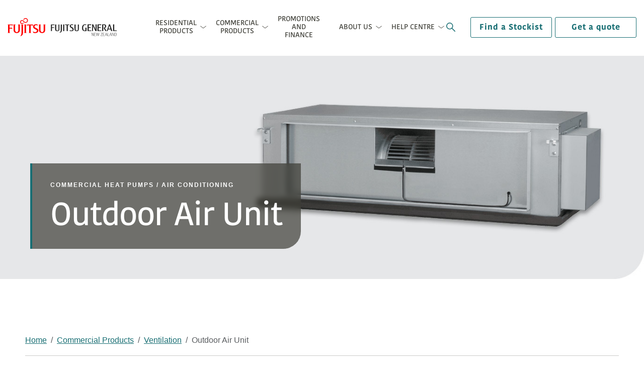

--- FILE ---
content_type: text/html; charset=utf-8
request_url: https://www.fujitsugeneral.co.nz/commercial-products/ventilation/outdoor-air-unit
body_size: 12492
content:
 <!DOCTYPE html> <html lang="en"> <head> <meta charset="utf-8" /> <meta name="viewport" content="width=device-width, initial-scale=1.0" /> <title>
	Outdoor Air Unit | Fujitsu General
</title> <link rel="shortcut icon" type="image/x-icon" href="/assets/images/favicon.svg"> <link rel="stylesheet" href="https://cdn.jsdelivr.net/npm/bootstrap@5.3.3/dist/css/bootstrap.min.css" integrity="sha384-QWTKZyjpPEjISv5WaRU9OFeRpok6YctnYmDr5pNlyT2bRjXh0JMhjY6hW+ALEwIH" crossorigin="anonymous"> <link rel="stylesheet" href="https://use.typekit.net/qwr4vgg.css"> <link href='/assets/css/bundle.min.css?v=638983304244371205' rel='stylesheet'></link> <script src='/assets/js/bundlehead.min.js?v=638983304245428180' type='text/javascript'></script>  <meta property="og:title" content="Outdoor Air Unit | Fujitsu General" /><meta property="og:description" content="A comfortable heated or air conditioned space is achieved by selecting the heat exchange or normal ventilation setting depending on the space." /><meta property="og:url" content="https://www.fujitsugeneral.co.nz/commercial-products/ventilation/outdoor-air-unit" /><meta property="og:type" content="website" /><meta property="og:site_name" content="Fujitsu General New Zealand" /><script type="text/javascript">
var global_site_code = 'NZ';
</script><script type="text/javascript">
//function initFreshChat() {
//window.fcWidget.init({
//token: "97cb860a-46c1-4911-a31a-c2ecea71e057",
//host: "https://wchat.freshchat.com",
//tags: ["customer"],
//});
//}
//function initialize(i,t){var e;i.getElementById(t)?initFreshChat():((e=i.createElement("script")).id=t,e.async=!0,e.src="https://wchat.freshchat.com/js/widget.js",e.onload=initFreshChat,i.head.appendChild(e))}function initiateCall(){initialize(document,"Freshdesk Messaging-js-sdk")}window.addEventListener?window.addEventListener("load",initiateCall,!1):window.attachEvent("load",initiateCall,!1);
</script><script type="text/javascript">
(function(w,d,s,l,i){w[l]=w[l]||[];w[l].push({'gtm.start':
new Date().getTime(),event:'gtm.js'});var f=d.getElementsByTagName(s)[0],
j=d.createElement(s),dl=l!='dataLayer'?'&l='+l:'';j.async=true;j.src=
'https://www.googletagmanager.com/gtm.js?id='+i+dl;f.parentNode.insertBefore(j,f);
})(window,document,'script','dataLayer','GTM-WXZJM26');
</script><meta name="Generator" content="Sitefinity 15.4.8622.0 DX" /><link rel="canonical" href="https://www.fujitsugeneral.co.nz/commercial-products/ventilation/outdoor-air-unit" /><link rel="alternate" href="https://www.fujitsugeneral.co.nz/commercial-products/ventilation/outdoor-air-unit" hreflang="en-nz" /><link rel="alternate" href="https://www.fujitsugeneral.com.au/commercial-products/ventilation/outdoor-air-unit" hreflang="en-au" /><link rel="alternate" href="https://www.fujitsugeneral.com.au/commercial-products/ventilation/outdoor-air-unit" hreflang="x-default" /><meta name="description" content="A comfortable heated or air conditioned space is achieved by selecting the heat exchange or normal ventilation setting depending on the space." /></head> <body class="nz"> 

<!-- Google Tag Manager (noscript) -->
<noscript><iframe src="https://www.googletagmanager.com/ns.html?id=GTM-WXZJM26"
height="0" width="0" style="display:none;visibility:hidden"></iframe></noscript>
<!-- End Google Tag Manager (noscript) -->

  <div class="wrapper"> <header> <div class="d-xl-flex justify-content-xl-center"> <div class="header-main"> <div class="header-in navbar"> <div class="logo"> 

<a href="/"><img src="https://fujitsucdn.azureedge.net/assets-au/images/default-source/fujitsu-nz/fujitsu-nz-logo.svg?sfvrsn=21ee6c53_0" alt="fujitsu nz logo" title="fujitsu nz logo" data-displaymode="Original" width="217" /></a>
 </div> <div class="right_menu"> 
<div class="menu">
    <span></span>
    <span></span>
    <span></span>
</div>
<div class="header-right">
    <div class="header-btm">
        <nav>
            <ul class="d-xl-flex flex-wrap flex-xl-nowrap justify-content-between align-items-center">
                        <li class="nav-item dropdown">
                            <a class="nav-link dropdown-toggle "
                               href="/residential-products"
                               target="_self"
                               role="button"
                               data-toggle="dropdown"  data-bs-toggle="dropdown" aria-haspopup="true" aria-expanded="false">
                                Residential <br /> Products
                            </a>
                                <div class="dropdown-menu" aria-labelledby="navbarDropdown">
                                    <div class="mega-wrap" id="F8D4D082-F192-4802-B939-8D981045034C">
 
<div class="row no-gutters" data-sf-element="Row">
<div id="MegaMenuContent_C005_Col00" class="sf_colsIn col-xl-3 bg-color hidden-mb" data-sf-element="Column 1" data-placeholder-label="Column 1">
    <div class="residential-wrap">
        <div class="residential-wrap1"><div class="h2">Residential Air</div><p>Whether you&rsquo;re after a wall mounted unit for your bedroom or a ducted system for the whole home, Fujitsu has a Heat Pump / Air Conditioning solution to suit your needs. </p><a href="/residential-products">Explore now</a>
</div><div class="case-studies"><div class="h6">New Energy Rating Labels</div><p>Learn more about the zoned energy rating labels for split systems.</p><a href="/zoned-energy-rating-labels">Learn More</a> <img src="https://fujitsucdn.azureedge.net/assets-au/images/default-source/shared-album/icons/right-chevron-red.svg?sfvrsn=e0c3a20b_2&amp;Status=Master" alt="right-chevron-red" sf-size="1041"></div>
    </div>


</div>
<div id="MegaMenuContent_C005_Col01" class="sf_colsIn col-xl-3" data-sf-element="Column 2" data-placeholder-label="Column 2"><div id="MegaMenuContent_C007_Col00" class="sf_colsIn menu-wrap" data-sf-element="Container" data-placeholder-label="Container">
    <div class="sigle-room-img">
        <img src="https://fujitsucdn.azureedge.net/assets-au/images/default-source/articles/residential-mega-menu-pic-1.png?sfvrsn=efe47b70_3&amp;Status=Master" alt="Residential Menu Single Room" sf-size="100"><div class="sigle-room-img"></div>
    </div>

<div class="dropdown-sub">
        <a class="btn dropdown-toggle" href="/residential-products/single-room-solutions" role="button" target="_self" data-bs-toggle="dropdown" aria-haspopup="true" aria-expanded="false">
            Single Room Solutions
        </a>
            <div class="all-menu-wrap dropdown-menu-sub">
                        <div class="menuhead">
                                <a href="/residential-products/single-room-solutions/wall-mounted" class="standard pl-0 pb-0"><span>Wall Mounted</span></a>
                        </div>
                        <ul>
                                <li>
                                    <a class="dropdown-item" href="/residential-products/single-room-solutions/wall-mounted/lifestyle-range" target="_self">Lifestyle Range</a>
                                </li>
                                <li>
                                    <a class="dropdown-item" href="/residential-products/single-room-solutions/wall-mounted/comfort-range" target="_self">Comfort Range</a>
                                </li>
                        </ul>
                        <div class="menuhead">
                                <a href="/residential-products/single-room-solutions/floor-ceiling-consoles" class="standard pl-0 pb-0"><span>Floor &amp; Ceiling Consoles</span></a>
                        </div>
                        <ul>
                                <li>
                                    <a class="dropdown-item" href="/residential-products/single-room-solutions/floor-ceiling-consoles/compact-floor-console" target="_self">Compact Floor Console</a>
                                </li>
                                <li>
                                    <a class="dropdown-item" href="/residential-products/single-room-solutions/floor-ceiling-consoles/floor-ceiling-dual-console" target="_self">Floor/Ceiling Dual Console</a>
                                </li>
                        </ul>
                        <div class="menuhead">
                                <a href="/residential-products/single-room-solutions/cassette" class="standard pl-0 pb-0"><span>Cassette










</span></a>
                        </div>
                        <ul>
                                <li>
                                    <a class="dropdown-item" href="/residential-products/single-room-solutions/cassette/compact-cassette" target="_self">Compact Cassette</a>
                                </li>
                        </ul>
                        <div class="menuhead">
                                <span>Ducted</span>
                        </div>
                        <ul>
                                <li>
                                    <a class="dropdown-item" href="/residential-products/single-room-solutions/ducted/bulkhead" target="_self">Bulkhead</a>
                                </li>
                        </ul>
            </div>
</div>

</div>

</div>
<div id="MegaMenuContent_C005_Col02" class="sf_colsIn col-xl-3" data-sf-element="Column 3" data-placeholder-label="Column 3"><div id="MegaMenuContent_C008_Col00" class="sf_colsIn menu-wrap" data-sf-element="Container" data-placeholder-label="Container">
    <div class="sigle-room-img">
        <img src="https://fujitsucdn.azureedge.net/assets-au/images/default-source/articles/residential-mega-menu-multiple-rooms.png?sfvrsn=c9710421_1&amp;Status=Master" alt="Residential Menu Multiple Rooms" sf-size="100">
    </div>

<div class="dropdown-sub">
        <a class="btn dropdown-toggle" href="/residential-products/multiple-room-solutions" role="button" target="_self" id="dropdownMenuLink" aria-haspopup="true" aria-expanded="false">
            Multiple Room Solutions
        </a>
            <div class="all-menu-wrap">
                <ul class="dropdown-menu-sub" aria-labelledby="dropdownMenuLink">
                        <li><a class="dropdown-item" href="/residential-products/multiple-room-solutions/multi-systems-r32" target="_self">Multi Systems R32</a></li>
                        <li><a class="dropdown-item" href="/residential-products/multiple-room-solutions/multi-systems" target="_self">Multi Systems R410A</a></li>
                        <li><a class="dropdown-item" href="/residential-products/multiple-room-solutions/airstage-vrf" target="_self">Airstage VRF</a></li>
                </ul>
            </div>
</div>
<div class="dropdown-sub d-none d-sm-block">
        <a class="btn dropdown-toggle" href="/anywair" role="button" target="_self" id="dropdownMenuLink" aria-haspopup="true" aria-expanded="false">
            anywAiR technology
        </a>
            <div class="all-menu-wrap">
                <ul class="dropdown-menu-sub" aria-labelledby="dropdownMenuLink">
                        <li><a class="dropdown-item" href="/anywair/anywair-technology-wi-fi-adaptor-ii" target="_self">anywAiR&#174; technology Wi-Fi adaptor II</a></li>
                        <li><a class="dropdown-item" href="/anywair/ducted" target="_self">Ducted Zone Controller</a></li>
                </ul>
            </div>
</div>

</div>

</div>
<div id="MegaMenuContent_C005_Col03" class="sf_colsIn col-xl-3" data-sf-element="Column 4" data-placeholder-label="Column 4"><div id="MegaMenuContent_C009_Col00" class="sf_colsIn menu-wrap" data-sf-element="Container" data-placeholder-label="Container">
    <div class="sigle-room-img">
        <img src="https://fujitsucdn.azureedge.net/assets-au/images/default-source/articles/residential-mega-menu-whole-home.png?sfvrsn=569bf978_1&amp;Status=Master" alt="Residential Menu Whole Home" sf-size="100">
    </div>

<div class="dropdown-sub">
        <a class="btn dropdown-toggle" href="/residential-products/whole-home-solutions" role="button" target="_self" data-bs-toggle="dropdown" aria-haspopup="true" aria-expanded="false">
            Whole Home Solutions
        </a>
            <div class="all-menu-wrap dropdown-menu-sub">
                        <div class="menuhead">
                                <span>Apartments/Smaller Homes - up to 4BR</span>
                        </div>
                        <ul>
                                <li>
                                    <a class="dropdown-item" href="/residential-products/whole-home-solutions/apartments-smaller-homes---up-to-4br/mid-static-slimline-r32" target="_self">Mid Static Slimline R32</a>
                                </li>
                                <li>
                                    <a class="dropdown-item" href="/residential-products/whole-home-solutions/apartments-smaller-homes---up-to-4br/mid-static-slimline-r32-(hp)" target="_self">Mid Static Slimline R32 (HP)</a>
                                </li>
                        </ul>
                        <div class="menuhead">
                                <span>MEDIUM/LARGE HOMES - UP TO 6BR</span>
                        </div>
                        <ul>
                                <li>
                                    <a class="dropdown-item" href="/residential-products/whole-home-solutions/medium-large-homes---up-to-6br/high-static-single-phase-r321" target="_self">High Static Single Phase R32</a>
                                </li>
                                <li>
                                    <a class="dropdown-item" href="/residential-products/whole-home-solutions/medium-large-homes---up-to-6br/high-static-single-phase-r32-hp" target="_self">High Static Single Phase R32 (HP)</a>
                                </li>
                                <li>
                                    <a class="dropdown-item" href="/residential-products/whole-home-solutions/medium-large-homes---up-to-6br/high-static-three-phase-r32" target="_self">High Static Three Phase R32</a>
                                </li>
                                <li>
                                    <a class="dropdown-item" href="/residential-products/whole-home-solutions/medium-large-homes---up-to-6br/high-static-three-phase" target="_self">High Static Three Phase R410A</a>
                                </li>
                        </ul>
                        <div class="menuhead">
                                <span>LARGE HOMES - UP TO 6BR</span>
                        </div>
                        <ul>
                                <li>
                                    <a class="dropdown-item" href="/residential-products/whole-home-solutions/large-homes--up-to-6br/lge-capacity-high-static-three-phase" target="_self">Lge Capacity High Static Three Phase</a>
                                </li>
                                <li>
                                    <a class="dropdown-item" href="/residential-products/whole-home-solutions/large-homes--up-to-6br/lge-capacity-high-static-single-phase" target="_self">Lge Capacity High Static Single Phase</a>
                                </li>
                        </ul>
            </div>
</div>
<div class="dropdown-sub d-block d-sm-none">
        <a class="btn dropdown-toggle" href="/anywair" role="button" target="_self" id="dropdownMenuLink" aria-haspopup="true" aria-expanded="false">
            anywAiR technology
        </a>
            <div class="all-menu-wrap">
                <ul class="dropdown-menu-sub" aria-labelledby="dropdownMenuLink">
                        <li><a class="dropdown-item" href="/anywair/anywair-technology-wi-fi-adaptor-ii" target="_self">anywAiR&#174; technology Wi-Fi adaptor II</a></li>
                        <li><a class="dropdown-item" href="/anywair/ducted" target="_self">Ducted Zone Controller</a></li>
                </ul>
            </div>
</div>
<div class="dropdown-sub d-block d-sm-none">
        <a class="btn " href="/zoned-energy-rating-labels" role="button" target="_self" id="dropdownMenuLink" aria-haspopup="true" aria-expanded="false">
            Zoned Energy Rating Labels
        </a>
</div>

</div>

</div>
</div>


<script type="application/json" id="PersonalizationTracker">
	{"IsPagePersonalizationTarget":false,"IsUrlPersonalizationTarget":false,"PageId":"13d653e3-2b4a-45e9-a896-f63fbf4f66dc"}
</script><script type="text/javascript" src="/WebResource.axd?d=[base64]&amp;t=639014303760000000">

</script>                                     </div>
                                </div>
                        </li>
                        <li class="nav-item dropdown">
                            <a class="nav-link dropdown-toggle "
                               href="/commercial-products"
                               target="_self"
                               role="button"
                               data-toggle="dropdown"  data-bs-toggle="dropdown" aria-haspopup="true" aria-expanded="false">
                                Commercial <br /> Products
                            </a>
                                <div class="dropdown-menu" aria-labelledby="navbarDropdown">
                                    <div class="mega-wrap" id="C76ADAD1-8A71-48F3-B979-C44B66628B5C">
 
<div class="row no-gutters" data-sf-element="Row">
<div id="MegaMenuContent_C005_Col00" class="sf_colsIn col-xl-3 bg-color" data-sf-element="Column 1" data-placeholder-label="Column 1">
    <div class="residential-wrap">
        <div class="residential-wrap1"><div class="h2">Commercial Heat Pump / Air Conditioning Products</div><p>We have a strong commercial product offering which has been installed in a variety of projects all over New Zealand.</p><a href="/commercial-products">Browse all products</a>
</div><div class="case-studies"><div class="h6">Commercial Case Studies</div><p>Explore our commercial expertise through case studies that showcase our range of capabilities.</p><a href="/case-studies">Explore Case Studies</a> <img src="https://fujitsucdn.azureedge.net/assets-au/images/default-source/shared-album/icons/right-chevron-red.svg?sfvrsn=e0c3a20b_2&amp;Status=Master" alt="right-chevron-red" sf-size="1041"></div>
    </div>


</div>
<div id="MegaMenuContent_C005_Col01" class="sf_colsIn col-xl-3" data-sf-element="Column 2" data-placeholder-label="Column 2"><div id="MegaMenuContent_C007_Col00" class="sf_colsIn menu-wrap" data-sf-element="Container" data-placeholder-label="Container">
    <div class="sigle-room-img">
        <img alt="Commercial Menu 1" src="https://fujitsucdn.azureedge.net/assets-au/images/default-source/articles/menu-image-1-commercial.png?sfvrsn=1deba249_1&amp;Status=Master" sf-size="117512">
    </div>

<div class="dropdown-sub">
        <a class="btn dropdown-toggle" href="/commercial-products/airstage-vrf-outdoor" role="button" target="_self" id="dropdownMenuLink" aria-haspopup="true" aria-expanded="false">
            Airstage VRF Outdoor
        </a>
            <div class="all-menu-wrap">
                <ul class="dropdown-menu-sub" aria-labelledby="dropdownMenuLink">
                        <li><a class="dropdown-item" href="/commercial-products/airstage-vrf-outdoor/airstage-j-ivs" target="_self">Airstage J-IVS</a></li>
                        <li><a class="dropdown-item" href="/commercial-products/airstage-vrf-outdoor/airstage-j-iv" target="_self">Airstage J-IV</a></li>
                        <li><a class="dropdown-item" href="/commercial-products/airstage-vrf-outdoor/airstage-j-ivl" target="_self">Airstage J-IVL</a></li>
                        <li><a class="dropdown-item" href="/commercial-products/airstage-vrf-outdoor/airstage-v-iii" target="_self">Airstage V-III</a></li>
                        <li><a class="dropdown-item" href="/commercial-products/airstage-vrf-outdoor/airstage-vr-iv" target="_self">Airstage VR-IV</a></li>
                </ul>
            </div>
</div>
<div class="dropdown-sub d-none d-sm-block">
        <a class="btn dropdown-toggle" href="/commercial-products/ventilation" role="button" target="_self" id="dropdownMenuLink" aria-haspopup="true" aria-expanded="false">
            Ventilation
        </a>
            <div class="all-menu-wrap">
                <ul class="dropdown-menu-sub" aria-labelledby="dropdownMenuLink">
                        <li><a class="dropdown-item" href="/commercial-products/ventilation/outdoor-air-unit" target="_self">Outdoor Air Unit</a></li>
                </ul>
            </div>
</div>
<div class="dropdown-sub">
        <a class="btn dropdown-toggle" href="/commercial-products/applied-product-ranges" role="button" target="_self" id="dropdownMenuLink" aria-haspopup="true" aria-expanded="false">
            Applied product ranges
        </a>
            <div class="all-menu-wrap">
                <ul class="dropdown-menu-sub" aria-labelledby="dropdownMenuLink">
                        <li><a class="dropdown-item" href="/commercial-products/applied-product-ranges/roof-top-packaged-units-2" target="_self">Roof Top Packaged Units</a></li>
                        <li><a class="dropdown-item" href="/commercial-products/applied-product-ranges/air-handling-units-2" target="_self">Air-handling-Units</a></li>
                        <li><a class="dropdown-item" href="/commercial-products/applied-product-ranges/chillers2" target="_self">Chillers</a></li>
                        <li><a class="dropdown-item" href="/commercial-products/applied-product-ranges/computer-room-conditioners" target="_self">Computer-room-conditioners</a></li>
                </ul>
            </div>
</div>

</div>

</div>
<div id="MegaMenuContent_C005_Col02" class="sf_colsIn col-xl-3" data-sf-element="Column 3" data-placeholder-label="Column 3"><div id="MegaMenuContent_C008_Col00" class="sf_colsIn menu-wrap" data-sf-element="Container" data-placeholder-label="Container">
    <div class="sigle-room-img">
        <img alt="Menu 4 Commercial" src="https://fujitsucdn.azureedge.net/assets-au/images/default-source/articles/menu-image-4-commercial.png?sfvrsn=40cbcc03_1&amp;Status=Master" sf-size="100">
    </div>

<div class="dropdown-sub">
        <a class="btn dropdown-toggle" href="/commercial-products/airstage-vrf-indoor" role="button" target="_self" data-bs-toggle="dropdown" aria-haspopup="true" aria-expanded="false">
            Airstage VRF Indoor
        </a>
            <div class="all-menu-wrap dropdown-menu-sub">
                        <div class="menuhead">
                                <span>Cassette</span>
                        </div>
                        <ul>
                                <li>
                                    <a class="dropdown-item" href="/commercial-products/airstage-vrf-indoor/cassette/compact" target="_self">Compact</a>
                                </li>
                                <li>
                                    <a class="dropdown-item" href="/commercial-products/airstage-vrf-indoor/cassette/circular-flow" target="_self">Circular Flow</a>
                                </li>
                        </ul>
                        <div class="menuhead">
                                <span>Ducted</span>
                        </div>
                        <ul>
                                <li>
                                    <a class="dropdown-item" href="/commercial-products/airstage-vrf-indoor/ducted/mini-duct" target="_self">Mini Duct</a>
                                </li>
                                <li>
                                    <a class="dropdown-item" href="/commercial-products/airstage-vrf-indoor/ducted/slim-duct" target="_self">Slim Duct</a>
                                </li>
                                <li>
                                    <a class="dropdown-item" href="/commercial-products/airstage-vrf-indoor/ducted/medium-static-pressure" target="_self">Medium Static Pressure</a>
                                </li>
                                <li>
                                    <a class="dropdown-item" href="/commercial-products/airstage-vrf-indoor/ducted/high-static-pressure" target="_self">High Static Pressure</a>
                                </li>
                        </ul>
                        <div class="menuhead">
                                <span>Floor &amp; Ceiling Consoles</span>
                        </div>
                        <ul>
                                <li>
                                    <a class="dropdown-item" href="/commercial-products/airstage-vrf-indoor/floor-ceiling-consoles/compact-floor-console" target="_self">Compact Floor Console</a>
                                </li>
                                <li>
                                    <a class="dropdown-item" href="/commercial-products/airstage-vrf-indoor/floor-ceiling-consoles/dual-console" target="_self">Dual Console</a>
                                </li>
                                <li>
                                    <a class="dropdown-item" href="/commercial-products/airstage-vrf-indoor/floor-ceiling-consoles/ceiling-console" target="_self">Ceiling Console</a>
                                </li>
                        </ul>
                        <div class="menuhead">
                                <span>Wall Mounted</span>
                        </div>
                        <ul>
                                <li>
                                    <a class="dropdown-item" href="/commercial-products/airstage-vrf-indoor/wall-mounted/wall-mounted" target="_self">Wall Mounted</a>
                                </li>
                        </ul>
            </div>
</div>
<div class="dropdown-sub d-block d-sm-none">
        <a class="btn dropdown-toggle" href="/commercial-products/ventilation" role="button" target="_self" id="dropdownMenuLink" aria-haspopup="true" aria-expanded="false">
            Ventilation
        </a>
            <div class="all-menu-wrap">
                <ul class="dropdown-menu-sub" aria-labelledby="dropdownMenuLink">
                        <li><a class="dropdown-item" href="/commercial-products/ventilation/outdoor-air-unit" target="_self">Outdoor Air Unit</a></li>
                </ul>
            </div>
</div>

</div>

</div>
<div id="MegaMenuContent_C005_Col03" class="sf_colsIn col-xl-3" data-sf-element="Column 4" data-placeholder-label="Column 4"><div id="MegaMenuContent_C009_Col00" class="sf_colsIn menu-wrap" data-sf-element="Container" data-placeholder-label="Container">
    <div class="sigle-room-img">
        <img alt="Menu  5 Commercial" src="https://fujitsucdn.azureedge.net/assets-au/images/default-source/articles/menu-image-5-commercial.png?sfvrsn=4bda7943_1&amp;Status=Master" sf-size="100">
    </div>

<div class="dropdown-sub">
        <a class="btn " href="/commercial-products/light-commercial" role="button" target="_self" data-bs-toggle="dropdown" aria-haspopup="true" aria-expanded="false">
            Light Commercial
        </a>
</div>

    <div class="all-menu-wrap">
        <p>Designed for use in shops, restaurants and small offices, our split, multi or ducted systems are perfect for your small business needs.</p>
    </div>

<div class="dropdown-sub">
        <a class="btn " href="/commercial-products/controllers" role="button" target="_self" data-bs-toggle="dropdown" aria-haspopup="true" aria-expanded="false">
            Controllers
        </a>
</div>

    <div class="all-menu-wrap">
        <p>Our user friendly control systems provide both individual and centralised control for a variety of commercial uses.</p>
    </div>

<div class="dropdown-sub">
        <a class="btn " href="/commercial-products/anywair-io" role="button" target="_self" data-bs-toggle="dropdown" aria-haspopup="true" aria-expanded="false">
            anywAiR iO
        </a>
</div>

    <div class="all-menu-wrap">
        <p>anywAiR&reg; iO is GENERAL's Wi-Fi and Internet of Things (IoT) brand, offering advanced control&nbsp;solutions to the market.</p>
    </div>


</div>

</div>
</div>


<script type="application/json" id="PersonalizationTracker">
	{"IsPagePersonalizationTarget":false,"IsUrlPersonalizationTarget":false,"PageId":"6dac9243-9480-45fe-87bb-3f4b679d6842"}
</script><script type="text/javascript" src="/WebResource.axd?d=[base64]&amp;t=639014303760000000">

</script>                                     </div>
                                </div>
                        </li>
                        <li class="nav-item"><a href="/promotions-and-finance" class="nav-link" target="_self">Promotions <br />and Finance</a></li>
                        <li class="nav-item dropdown">
                            <a class="nav-link dropdown-toggle icon-center"
                               href="/about-us"
                               target="_self"
                               role="button"
                               data-toggle="dropdown"  data-bs-toggle="dropdown" aria-haspopup="true" aria-expanded="false">
                                About Us
                            </a>
                                <div class="dropdown-menu" aria-labelledby="navbarDropdown">
                                    <div class="mega-wrap" id="B826AD4C-694C-4F4A-8FC9-042E4235823F">
 
<div class="row no-gutters" data-sf-element="Row">
<div id="MegaMenuContent_C005_Col00" class="sf_colsIn col-xl-3 bg-color" data-sf-element="Column 1" data-placeholder-label="Column 1"><div id="MegaMenuContent_C020_Col00" class="sf_colsIn residential-wrap" data-sf-element="Container" data-placeholder-label="Container">
<div class="residential-wrap1"><div class="h2">About General</div><p>We are a leading supplier of Heat Pump / Air Conditioning products in New Zealand.</p><a href="/about-us">Discover more</a>
</div>

    <div class="case-studies">
        <div class="h6">Career Opportunities</div><p>At GENERAL, we put our people first. Come and join the team.</p><a href="/about-us/working-at-fujitsu/career-opportunities">Browse Jobs</a> <img src="https://fujitsucdn.azureedge.net/assets-au/images/default-source/shared-album/icons/right-chevron-red.svg?sfvrsn=e0c3a20b_2&amp;Status=Master" alt="right-chevron-red" sf-size="1041">
    </div>


</div>

</div>
<div id="MegaMenuContent_C005_Col01" class="sf_colsIn col-xl-3" data-sf-element="Column 2" data-placeholder-label="Column 2"><div id="MegaMenuContent_C007_Col00" class="sf_colsIn menu-wrap" data-sf-element="Container" data-placeholder-label="Container">
    <div class="sigle-room-img">
        <img src="https://fujitsucdn.azureedge.net/assets-au/images/default-source/fujitsu-nz/workingatfujitsu_357x199_2022-v2.jpg?sfvrsn=acdf597d_0" alt="Working At Fujitsu" title="WorkingatFujitsu_357x199_2022-v2" data-displaymode="Original">
    </div>

<div class="dropdown-sub">
        <a class="btn dropdown-toggle" href="/about-us/working-at-fujitsu" role="button" target="_self" id="dropdownMenuLink" aria-haspopup="true" aria-expanded="false">
            Working at General
        </a>
            <div class="all-menu-wrap">
                <ul class="dropdown-menu-sub" aria-labelledby="dropdownMenuLink">
                        <li><a class="dropdown-item" href="/about-us/working-at-fujitsu/our-values" target="_self">Our Values</a></li>
                        <li><a class="dropdown-item" href="/about-us/working-at-fujitsu/employee-benefits" target="_self">Employee Benefits</a></li>
                        <li><a class="dropdown-item" href="/about-us/working-at-fujitsu/diversity-and-inclusion" target="_self">Diversity and Inclusion</a></li>
                        <li><a class="dropdown-item" href="/about-us/working-at-fujitsu/our-staff" target="_self">Our Staff</a></li>
                        <li><a class="dropdown-item" href="/about-us/working-at-fujitsu/volunteering" target="_self">Volunteering</a></li>
                        <li><a class="dropdown-item" href="/about-us/working-at-fujitsu/career-opportunities" target="_self">Career Opportunities</a></li>
                </ul>
            </div>
</div>

</div>

</div>
<div id="MegaMenuContent_C005_Col02" class="sf_colsIn col-xl-3" data-sf-element="Column 3" data-placeholder-label="Column 3"><div id="MegaMenuContent_C008_Col00" class="sf_colsIn menu-wrap" data-sf-element="Container" data-placeholder-label="Container">
    <div class="sigle-room-img">
        <img alt="CompanyInformation_357x199" src="https://fujitsucdn.azureedge.net/assets-au/images/default-source/fujitsu-nz/companyinformation_357x199.jpg?sfvrsn=9596be1f_0" sf-size="41609">
    </div>

<div class="dropdown-sub">
        <a class="btn dropdown-toggle" href="/about-us/company-information" role="button" target="_self" id="dropdownMenuLink" aria-haspopup="true" aria-expanded="false">
            Company Information
        </a>
            <div class="all-menu-wrap">
                <ul class="dropdown-menu-sub" aria-labelledby="dropdownMenuLink">
                        <li><a class="dropdown-item" href="/about-us/company-information/our-business-name-has-changed" target="_self">Our Business Name Has Changed</a></li>
                        <li><a class="dropdown-item" href="/about-us/company-information/research-and-development" target="_self">Research and development</a></li>
                        <li><a class="dropdown-item" href="/about-us/company-information/awards-and-recommendations" target="_self">Awards and Recommendations</a></li>
                        <li><a class="dropdown-item" href="https://www.generalww.com/jp/index.html" target="_self">Fujitsu General Global Website</a></li>
                        <li><a class="dropdown-item" href="/about-us/company-information/our-environmental-commitment" target="_self">Our Environmental Commitment</a></li>
                        <li><a class="dropdown-item" href="/about-us/company-information/general-inc.&#39;s-global-brand-vision" target="_self">GENERAL Inc.&#39;s Global Brand Vision</a></li>
                </ul>
            </div>
</div>

</div>

</div>
<div id="MegaMenuContent_C005_Col03" class="sf_colsIn col-xl-3" data-sf-element="Column 4" data-placeholder-label="Column 4"><div id="MegaMenuContent_C009_Col00" class="sf_colsIn menu-wrap" data-sf-element="Container" data-placeholder-label="Container">
    <div class="sigle-room-img">
        <img alt="Latest News Menu" src="https://fujitsucdn.azureedge.net/assets-au/images/default-source/articles/latest-news-mega-menu.png?sfvrsn=dcc86fcd_1&amp;Status=Master" sf-size="100">
    </div>

<div class="dropdown-sub">
        <a class="btn " href="/about-us/latest-news" role="button" target="_self" data-bs-toggle="dropdown" aria-haspopup="true" aria-expanded="false">
            Latest News
        </a>
</div>

<div class="dropdown-sub pt-0">
    <div class="all-menu-wrap">
            <div class="latest-news-sec">

                <a href="https://www.fujitsugeneral.co.nz/about-us/latest-news/details/2026/01/07/fujitsu-general-new-zealand-to-operate-as-general-new-zealand-following-acquisition" style="text-align: unset;display: -webkit-box;">
                    <div class="h5">Fujitsu General New Zealand to operate as General New Zealand following acquisition</div>
                </a>
                <a href="https://www.fujitsugeneral.co.nz/about-us/latest-news/details/2026/01/07/fujitsu-general-new-zealand-to-operate-as-general-new-zealand-following-acquisition" class="cta"><span></span> Read</a>
            </div>
            <div class="latest-news-sec">

                <a href="https://www.fujitsugeneral.co.nz/about-us/latest-news/details/2025/12/09/strengthening-partner-connections-at-fujitsu-general&#39;s-annual-president-s-cup" style="text-align: unset;display: -webkit-box;">
                    <div class="h5">President’s Cup brings together Fujitsu General Australia and New Zealand partners, ambassadors, and guests for annual exclusive partner event</div>
                </a>
                <a href="https://www.fujitsugeneral.co.nz/about-us/latest-news/details/2025/12/09/strengthening-partner-connections-at-fujitsu-general&#39;s-annual-president-s-cup" class="cta"><span></span> Read</a>
            </div>
            <div class="latest-news-sec">

                <a href="https://www.fujitsugeneral.co.nz/about-us/latest-news/details/2025/11/13/fujitsu-general-new-zealand&#39;s-first-black-friday-offer--launching-just-in-time-for-summer" style="text-align: unset;display: -webkit-box;">
                    <div class="h5">Fujitsu General New Zealand's first Black Friday offer, launching just in time for summer</div>
                </a>
                <a href="https://www.fujitsugeneral.co.nz/about-us/latest-news/details/2025/11/13/fujitsu-general-new-zealand&#39;s-first-black-friday-offer--launching-just-in-time-for-summer" class="cta"><span></span> Read</a>
            </div>
    </div>
</div>


</div>

</div>
</div>


<script type="application/json" id="PersonalizationTracker">
	{"IsPagePersonalizationTarget":false,"IsUrlPersonalizationTarget":false,"PageId":"60faac14-e8ed-4ea1-ac0d-45055f3f060e"}
</script><script type="text/javascript" src="/WebResource.axd?d=[base64]&amp;t=639014303760000000">

</script>                                     </div>
                                </div>
                        </li>
                        <li class="nav-item dropdown">
                            <a class="nav-link dropdown-toggle icon-center"
                               href="/help-centre"
                               target="_self"
                               role="button"
                               data-toggle="dropdown"  data-bs-toggle="dropdown" aria-haspopup="true" aria-expanded="false">
                                Help Centre
                            </a>
                                <div class="dropdown-menu" aria-labelledby="navbarDropdown">
                                    <div class="mega-wrap" id="B77E59E2-BF49-4E55-8484-BE95537AD91D">
 
<div class="row no-gutters" data-sf-element="Row">
<div id="MegaMenuContent_C019_Col00" class="sf_colsIn col-xl-3 bg-color" data-sf-element="Column 1" data-placeholder-label="Column 1"><div id="MegaMenuContent_C020_Col00" class="sf_colsIn residential-wrap" data-sf-element="Container" data-placeholder-label="Container"><div id="MegaMenuContent_C021_Col00" class="sf_colsIn residential-wrap1" data-sf-element="Container" data-placeholder-label="Container">
<div class="h2">Help Centre</div><p>Have a question or need some advice? Explore the GENERAL Help Centre for answers to our most frequently asked questions.</p><a href="/help-centre">Explore now</a>

</div>
<div id="MegaMenuContent_C033_Col00" class="sf_colsIn case-studies" data-sf-element="Container" data-placeholder-label="Container">
<div class="h6">GENERAL Service</div><p>Find out more about our  General Assist team, warranty and getting your air con serviced.</p><a href="/fujitsu-service">GENERAL Service</a> <img src="https://fujitsucdn.azureedge.net/assets-au/images/default-source/shared-album/icons/right-chevron-red.svg?sfvrsn=e0c3a20b_2&amp;Status=Master" alt="right-chevron-red" sf-size="1041">

</div>

</div>

</div>
<div id="MegaMenuContent_C019_Col01" class="sf_colsIn col-md-9" data-sf-element="Column 2" data-placeholder-label="Column 2"><div id="MegaMenuContent_C023_Col00" class="sf_colsIn menu-wrap" data-sf-element="Container" data-placeholder-label="Container"><div id="MegaMenuContent_C025_Col00" class="sf_colsIn sigle-room-img" data-sf-element="Container" data-placeholder-label="Container">
<img alt="Help Centre Menu" src="https://fujitsucdn.azureedge.net/assets-au/images/default-source/shared-album/tiles/help-centre-mega-menu.png?sfvrsn=916d79d9_6&amp;Status=Master" sf-size="100">

</div>

</div>
<div class="row no-gutters" data-sf-element="Row">
    <div id="MegaMenuContent_C024_Col00" class="sf_colsIn col-md-4 pt-1 pr-4" data-sf-element="Column 1" data-placeholder-label="Column 1"><div class="menu-wrap d-none d-sm-block">
    <div class="dropdown-sub">
            <a class="btn pb-4 d-block" href="/help-centre/frequently-asked-questions" target="_self">
                Frequently Asked Questions
            </a>
            <a class="btn pb-4 d-block" href="/help-centre/find-a-service-agent" target="_self">
                Find a Service Agent
            </a>
            <a class="btn pb-4 d-block" href="/help-centre/product-manuals" target="_self">
                Product Manuals
            </a>
            <a class="btn pb-4 d-block" href="/help-centre/fujitsu-assist-tool" target="_self">
                General Assist Tool
            </a>
    </div>
</div>
<div class="menu-wrap d-block d-sm-none">
    <div class="dropdown-sub">
            <a class="btn pb-4 d-block" href="/help-centre/frequently-asked-questions" target="_self">
                Frequently Asked Questions
            </a>
            <a class="btn pb-4 d-block" href="/help-centre/find-a-service-agent" target="_self">
                Find a Service Agent
            </a>
            <a class="btn pb-4 d-block" href="/help-centre/product-manuals" target="_self">
                Product Manuals
            </a>
            <a class="btn pb-4 d-block" href="/help-centre/helpful-articles" target="_self">
                Helpful Articles
            </a>
            <a class="btn pb-4 d-block" href="/help-centre/warranty-information" target="_self">
                Warranty Information
            </a>
    </div>
</div>

    </div>
    <div id="MegaMenuContent_C024_Col01" class="sf_colsIn col-md-4 pt-1 pr-5" data-sf-element="Column 2" data-placeholder-label="Column 2"><div class="menu-wrap d-none d-sm-block">
    <div class="dropdown-sub">
            <a class="btn pb-4 d-block" href="/help-centre/helpful-articles" target="_self">
                Helpful Articles
            </a>
            <a class="btn pb-4 d-block" href="/help-centre/warranty-information" target="_self">
                Warranty Information
            </a>
            <a class="btn pb-4 d-block" href="/help-centre/warranty-registration" target="_self">
                Warranty Registration
            </a>
    </div>
</div>

    </div>
    <div id="MegaMenuContent_C024_Col02" class="sf_colsIn col-md-4" data-sf-element="Column 3" data-placeholder-label="Column 3"><div id="MegaMenuContent_C029_Col00" class="sf_colsIn menu-wrap" data-sf-element="Container" data-placeholder-label="Container"><div id="MegaMenuContent_C030_Col00" class="sf_colsIn contact-info1 text-center" data-sf-element="Container" data-placeholder-label="Container">
<img src="https://fujitsucdn.azureedge.net/assets-au/images/default-source/articles/assist-logo-mega-menu.png?sfvrsn=61c28bf_1&amp;Status=Master" alt="Fujitsu General Assist Logo" sf-size="100"><p>&nbsp;</p><p>Contact General Assist</p><p><a href="tel:045688761" class="contact-no" data-sf-ec-immutable="">04 568 8761</a></p>

</div>

</div>

    </div>
</div>

</div>
</div>


<script type="application/json" id="PersonalizationTracker">
	{"IsPagePersonalizationTarget":false,"IsUrlPersonalizationTarget":false,"PageId":"e1abb768-a3e3-4276-8352-9872eb452247"}
</script><script type="text/javascript" src="/WebResource.axd?d=[base64]&amp;t=639014303760000000">

</script>                                     </div>
                                </div>
                        </li>
            </ul>
        </nav>
    </div>
</div>
 



<div class="search-main-area search-overlay">
    <div class="search-close">
        <p>&times;</p>
    </div>
    <div class="search-head text-center">
        <div class="h2 with-line">Search Everywhere</div>
    </div>
    <div class="search-field">
        <div class="form-components">
            <div class="form-group has-icon">
                <input type="search"
                       class="form-control "
                       id="40246f18-4a11-4f72-aded-aa038d5dc2d6"
                       value=""
                       placeholder="Search or ask a question" />
                <label class="form-control-placeholder" for="40246f18-4a11-4f72-aded-aa038d5dc2d6">
                    Search or ask a question
                </label>
                <input type="submit" name="submit" value="submit" class="search-btn" id="6c97885c-f892-473c-9333-c68a28ea4876" />

                <input type="hidden" data-sf-role="resultsUrl" value="/search-results" />
                <input type="hidden" data-sf-role="indexCatalogue" value="all-nz" />
                <input type="hidden" data-sf-role="disableSuggestions" value='true' />
                <input type="hidden" data-sf-role="minSuggestionLength" value="3" />
                <input type="hidden" data-sf-role="suggestionFields" value="Title,Content" />
                <input type="hidden" data-sf-role="language" value="en" />
                <input type="hidden" data-sf-role="siteId" value="58d7a1b9-ec8c-434b-83bc-4c9d6b5e9691" />
                <input type="hidden" data-sf-role="suggestionsRoute" value="/restapi/search/suggestions" />
                <input type="hidden" data-sf-role="searchTextBoxId" value='#40246f18-4a11-4f72-aded-aa038d5dc2d6' />
                <input type="hidden" data-sf-role="searchButtonId" value='#6c97885c-f892-473c-9333-c68a28ea4876' />
                <input type="hidden" data-sf-role="scoringSettings" value='' />
                <input type="hidden" data-sf-role="searchInAllSitesInTheIndex" value='' />
            </div>
        </div>
    </div>
</div>


<div class="form-components search-icon p-0">
    <div class="form-group has-search mb-0">
        <input type="search" class="form-control" id="40246f18-4a11-4f72-aded-aa038d5dc2d6" value="" placeholder="Search or ask a question" />
        <span class="form-control-feedback"><img src="/assets/images/search-icon-red.svg?v=2" alt=""></span>
    </div>
</div>


 

<ul class="get-quote"><li><a href="/find-a-stockist">Find a Stockist</a></li><li><a href="/help-centre/fujitsu-assist-tool">Get a quote</a></li></ul>
 </div> </div> </div> </div> </header> 
    <div class="d-xl-flex justify-content-xl-center">
        <input type="hidden" value="HalfImageOnTheRight" id="pageHeaderView" />
        <div class="hero-banner child-banner article-banner side-image">
                <picture>
                    <source media="(min-width: 576px)"
                            srcset="https://fujitsucdn.azureedge.net/assets-au/images/default-source/shared-album/header-banners/header-banner---outdoor-air-unit.png?sfvrsn=3b7f5e70_0" />
                    <img src="https://fujitsucdn.azureedge.net/assets-au/images/default-source/shared-album/header-banners/header-banner---outdoor-air-unit.png?sfvrsn=3b7f5e70_0" alt="Outdoor Air Unit" />
                </picture>

            <div class="banner-contents">
                <div class="hero-contant">
                    <p>COMMERCIAL HEAT PUMPS / AIR CONDITIONING</p>
                    <h1>Outdoor Air Unit</h1>
                </div>
            </div>
        </div>
    </div>
 



    <div class="container breadcrumb-parent">
        <nav aria-label="breadcrumb" class="breadcrumb-parent">
            <ol class="breadcrumb">
                        <li class="breadcrumb-item">
                            <a href="/">Home</a>
                        </li>
                        <li class="breadcrumb-item">
                            <a href="/commercial-products">Commercial Products</a>
                        </li>
                        <li class="breadcrumb-item">
                            <a href="/commercial-products/ventilation">Ventilation</a>
                        </li>
                        <li class="breadcrumb-item active" aria-current="page">
                            Outdoor Air Unit
                        </li>
            </ol>
            <hr />
        </nav>

        <script type="application/ld+json">
        {
            "@context": "https://schema.org",
            "@type": "BreadcrumbList",
            "itemListElement": [
                        
                        {
                            "@type": "ListItem",
                            "position": 1,
                            "name": "Home",
                            "item": "https://www.fujitsugeneral.co.nz"
                        } ,
                        
                        
                        {
                            "@type": "ListItem",
                            "position": 2,
                            "name": "Commercial Products",
                            "item": "https://www.fujitsugeneral.co.nz/commercial-products"
                        } ,
                        
                        
                        {
                            "@type": "ListItem",
                            "position": 3,
                            "name": "Ventilation",
                            "item": "https://www.fujitsugeneral.co.nz/commercial-products/ventilation"
                        } ,
                        
                        
                        {
                            "@type": "ListItem",
                            "position": 4,
                            "name": "Outdoor Air Unit",
                            "item": "https://www.fujitsugeneral.co.nz/commercial-products/ventilation/outdoor-air-unit"
                        } 
                        

            ]
        }
        </script>
    </div>
    <script>
        $(function () {
            var breadcrumbDestination = $('.breadcrumb-destination');
            if (breadcrumbDestination.length > 0) {
                breadcrumbDestination.append($('.container.breadcrumb-parent'));
            }
        })
    </script>
 
<div id="Content_T1EFF6A6A029_Col00" class="sf_colsIn bg-gradient-bottom-eee fga-shadow" data-sf-element="Container" data-placeholder-label="Container">
<input type="hidden" class="virtual-path" value="~/Frontend-Assembly/Telerik.Sitefinity.Frontend/Mvc/Views/Shared/RangeIntroAndTable.cshtml" />



<section class="intro_sec">
    <div class="container">
        <div class="row">
            <div class="col-lg-6">
                <div class="banner-intro">
                    <p>
                        
                    </p>
                </div>
            </div>
            <div class="col-lg-6">
                <table class="table intro-table-d k-table">
                    <tbody>
                                                    <tr>
                                <td><strong>Available in</strong></td>
                                <td>
Reverse Cycle - 14.0kW, 22.4kW, 28.0kW
                                </td>
                            </tr>

                            <tr>
                                <td><strong>Refrigerant</strong></td>
                                <td>R410A</td>
                            </tr>
                    </tbody>
                </table>
            </div>
        </div>
    </div>
</section>


    <script>
        var dataLayer = window.dataLayer || [];
        dataLayer.push({
            'event': 'range view',
            'page_name': 'Outdoor Air Unit',
            'page_url': 'https://www.fujitsugeneral.co.nz/commercial-products/ventilation/outdoor-air-unit',
                 'page_level_1': 'commercial-products',
                 'page_level_2': 'ventilation',
                 'page_level_3': 'outdoor-air-unit',
        });
    </script>
<input type="hidden" class="virtual-path" value="~/Frontend-Assembly/Telerik.Sitefinity.Frontend/Mvc/Views/Shared/RangeImageLibrary.cshtml" />





<input type="hidden" class="virtual-path" value="~/Frontend-Assembly/Telerik.Sitefinity.Frontend/Mvc/Views/Shared/RangeBrochureAndWarrantyInfo.cshtml" />

<section class="brochure-warranty">
    <div class="container">
        <div class="row">
                <div class="col-md-6 download-brochure">
                    

<input type="hidden" class="virtual-path" value="~/Frontend-Assembly/Telerik.Sitefinity.Frontend/Mvc/Views/Shared/RangeBrochure.cshtml" />

        <section class="tertiary-cta">
            <div class="container">
                <div class="cta-bg">
                    <div class="hero-color-content">
                        <h3>
                            Download our brochure
                        </h3>
                        <p>Download or view the brochure in a PDF by clicking below</p>
                        <a href="https://issuu.com/fujitsugeneral.australia/docs/6of009_vrf_catalogue_combined_lr?fr=sNGZkNzQyNDQyMTI" target="_blank" class="primary-btn" onclick="return gaAndRedirect('https://issuu.com/fujitsugeneral.australia/docs/6of009_vrf_catalogue_combined_lr?fr=sNGZkNzQyNDQyMTI')">
                            <img src="/assets/images/zoom-in.svg">
                            Download PDF
                        </a>
                    </div>
                </div>
            </div>
        </section>
        <script>
            function gaAndRedirect(url) {
                var dataLayer = window.dataLayer || [];
                dataLayer.push({
                    'event': 'brochure_download',
                    'page_name': 'Outdoor Air Unit',
                    'range_name': 'Outdoor Air Unit',
                    'page_url': 'https://www.fujitsugeneral.co.nz/commercial-products/ventilation/outdoor-air-unit',
                         'page_level_1': 'commercial-products',
                         'page_level_2': 'ventilation',
                         'page_level_3': 'outdoor-air-unit',
                });

                return true;
            }
        </script>



                </div>
                <div class="col-md-6">
                        <section class="tertiary-cta">
        <div class="container">
            <div class="cta-bg">
                <div class="hero-color-content">
                    <h3>
                        Warranty Information
                    </h3>
                    <p>Download our warranty card to read about our 3 year warranty</p>
                    <a href="/docs/default-source/warranty/nz/(fgnz))commercial-warranty-36mths(sep21).pdf?sfvrsn=ba018f96_5" class="primary-btn" target="_blank">
                        <img src="https://fujitsucdn.azureedge.net/assets-au/images/default-source/shared-album/icons/right-chevron-white.svg?sfvrsn=7dcf6152_1">
                        View Warranty Info
                    </a>
                </div>
            </div>
        </div>
    </section>

                </div>
        </div>
    </div>
</section>


</div>
<section class="keyfeatures_sec" data-sf-element="Section" data-placeholder-label="Section" id="keyfeatures_sec">
    <div class="container">
        <div class="fga-shadow">
            <div class="keyfeatures-wrapper">
                <div id="Content_T1EFF6A6A030_Col00" class="sf_colsIn keyfeatures_intro text-center" data-sf-element="KeyFeaturesHeader" data-placeholder-label="KeyFeaturesHeader">
    <div class="keyfeatures_intro text-center">
        <h2>Key features</h2>
    </div>


                </div>
                <div id="Content_T1EFF6A6A030_Col01" class="sf_colsIn table-collapser" data-sf-element="KeyFeatures" data-placeholder-label="Key Features"><input type="hidden" class="virtual-path" value="~/Frontend-Assembly/Telerik.Sitefinity.Frontend/Mvc/Views/Shared/RangeKeyFeatures.cshtml" />



    <div class="keyfeatures_list">
        <ul>
                <li>
                    <div class="feature_icon">
                            <img src="https://fujitsucdn.azureedge.net/assets-au/images/default-source/shared-album/controller-featurec2bc7177-5110-4619-9321-11427b858c34.png?sfvrsn=4651aefc_17" alt="controller-feature tick">
                    </div>
                    <div class="feature_desc">
                        <span>Compact Footprint</span>
                        <p>The smaller footprint design allows for greater installation flexibility.</p>
                    </div>
                </li>
                <li>
                    <div class="feature_icon">
                            <img src="https://fujitsucdn.azureedge.net/assets-au/images/default-source/shared-album/controller-featurec2bc7177-5110-4619-9321-11427b858c34.png?sfvrsn=4651aefc_17" alt="controller-feature tick">
                    </div>
                    <div class="feature_desc">
                        <span>Powerful Large Propeller Fan</span>
                        <p>High performance and low noise realised by the large propeller and angle optimisation.</p>
                    </div>
                </li>
                <li>
                    <div class="feature_icon">
                            <img src="https://fujitsucdn.azureedge.net/assets-au/images/default-source/shared-album/controller-featurec2bc7177-5110-4619-9321-11427b858c34.png?sfvrsn=4651aefc_17" alt="controller-feature tick">
                    </div>
                    <div class="feature_desc">
                        <span>Flexible Piping Options</span>
                        <p>Piping can be connected by using either separation tubes or headers to suit a variety of project designs.</p>
                    </div>
                </li>
                <li>
                    <div class="feature_icon">
                            <img src="https://fujitsucdn.azureedge.net/assets-au/images/default-source/shared-album/controller-featurec2bc7177-5110-4619-9321-11427b858c34.png?sfvrsn=4651aefc_17" alt="controller-feature tick">
                    </div>
                    <div class="feature_desc">
                        <span>Energy Efficient Operation</span>
                        <p>Smart inverter and DC technology assist these units to achieve top-class energy efficiency.</p>
                    </div>
                </li>
                <li>
                    <div class="feature_icon">
                            <img src="https://fujitsucdn.azureedge.net/assets-au/images/default-source/shared-album/controller-featurec2bc7177-5110-4619-9321-11427b858c34.png?sfvrsn=4651aefc_17" alt="controller-feature tick">
                    </div>
                    <div class="feature_desc">
                        <span>Long Piping Capability 80m</span>
                        <p>Our advanced refrigerant control technology allows us to achieve a total refrigerant piping length of up to 80m.</p>
                    </div>
                </li>
                <li>
                    <div class="feature_icon">
                            <img src="https://fujitsucdn.azureedge.net/assets-au/images/default-source/shared-album/controller-featurec2bc7177-5110-4619-9321-11427b858c34.png?sfvrsn=4651aefc_17" alt="controller-feature tick">
                    </div>
                    <div class="feature_desc">
                        <span>Subcool Heat Exchanger</span>
                        <p>High heat exchanger efficiency is achieved by using an internal projection shape with double pipe construction.</p>
                    </div>
                </li>
        </ul>
    </div>


</div>
            </div>
        </div>        
    </div>
</section>

<input type="hidden" class="virtual-path" value="~/Frontend-Assembly/Telerik.Sitefinity.Frontend/Mvc/Views/Shared/RangeDimensionsGallery.cshtml" />

 
<input type="hidden" class="virtual-path" value="~/Frontend-Assembly/Telerik.Sitefinity.Frontend/Mvc/Views/Shared/RangeTechSpecWithTabs.cshtml" />



<section class="controller_options technical_specification">
    <div class="">
        <div class="mainheading_sec text-center">
            <h4>Technical Specifications</h4>
        </div>
        <div class="tabs-wrap">

            <div class="tab-content" id="pills-tabContent">

                    <div class="tab-pane fade show active" id="tech-tab-content-0" role="tabpanel">
                        <div class="table-collapser">
                            <div class="container">
                                <div class="spec-tbl">
                                    


<table class="table noborder">
    <thead>
        <tr>
            <th scope="col">Attribute</th>
                <th scope="col">
                    <span class="model-name">ARXH054GTAH</span>
                        <span class="model-number">14.00kW(C) 8.90kW(H)</span>

                    <a class="view-model" href="#" 
                       style='visibility:hidden;'>View model</a>
                </th>
                <th scope="col">
                    <span class="model-name">ARXH072GTAH</span>
                        <span class="model-number">22.40kW(C) 13.90kW(H)</span>

                    <a class="view-model" href="#" 
                       style='visibility:hidden;'>View model</a>
                </th>
                <th scope="col">
                    <span class="model-name">ARXH096GTAH</span>
                        <span class="model-number">28.00kW(C) 17.40kW(H)</span>

                    <a class="view-model" href="#" 
                       style='visibility:hidden;'>View model</a>
                </th>
        </tr>
    </thead>
    <tbody>
            <tr>
                <th scope="row" class="tblhead" data-attr-name="OperationType">
                    <div class="spec-label">
                        <span>Operation Type</span>
                    </div>

                </th>
                    <td>
Reverse Cycle                    </td>
                    <td>
Reverse Cycle                    </td>
                    <td>
Reverse Cycle                    </td>
            </tr>
            <tr>
                <th scope="row" class="tblhead" data-attr-name="PowerSourceDisplay">
                    <div class="spec-label">
                        <span>Power Source</span>
                            <span class="value-type">V/Ph/Hz</span>
                    </div>

                </th>
                    <td>
230 / 1 / 50                    </td>
                    <td>
230 / 1 / 50                    </td>
                    <td>
230 / 1 / 50                    </td>
            </tr>
            <tr>
                <th scope="row" class="tblhead" data-attr-name="PowerRunCurrentDisplayAmp">
                    <div class="spec-label">
                        <span>Running Current</span>
                            <span class="value-type">amps (Cooling / Heating)</span>
                    </div>

                </th>
                    <td>
1.12 / 1.12                    </td>
                    <td>
1.73 / 1.73                    </td>
                    <td>
2.23 / 2.23                    </td>
            </tr>
            <tr>
                <th scope="row" class="tblhead" data-attr-name="SoundOutdoorPressureDisplayDba">
                    <div class="spec-label">
                        <span>Outdoor Sound Pressure</span>
                            <span class="value-type">dBA (Cooling / Heating)</span>
                    </div>

                </th>
                    <td>
42 / 42                    </td>
                    <td>
44 / 44                    </td>
                    <td>
47 / 47                    </td>
            </tr>
            <tr>
                <th scope="row" class="tblhead" data-attr-name="StaticPressureRangeDisplayPA">
                    <div class="spec-label">
                        <span>Static Pressure Range</span>
                            <span class="value-type">PA (Min to Max)</span>
                    </div>

                </th>
                    <td>
50 to 185                    </td>
                    <td>
50 to 200                    </td>
                    <td>
50 to 240                    </td>
            </tr>
            <tr>
                <th scope="row" class="tblhead" data-attr-name="AirflowCirculationHighFanCoolLSec">
                    <div class="spec-label">
                        <span>Air Circulation (Indoor - High Fan) Cooling</span>
                            <span class="value-type">l/sec</span>
                    </div>

                </th>
                    <td>
300                    </td>
                    <td>
467                    </td>
                    <td>
583                    </td>
            </tr>
            <tr>
                <th scope="row" class="tblhead" data-attr-name="AirflowCirculationHighFanHeatLSec">
                    <div class="spec-label">
                        <span>Air Circulation (Indoor - High Fan) Heating</span>
                            <span class="value-type">l/sec</span>
                    </div>

                </th>
                    <td>
300                    </td>
                    <td>
467                    </td>
                    <td>
583                    </td>
            </tr>
            <tr>
                <th scope="row" class="tblhead" data-attr-name="DimsIndoorDisplayMm">
                    <div class="spec-label">
                        <span>Indoor Unit Dimensions</span>
                            <span class="value-type">mm (Height x Width x Depth)</span>
                    </div>

                </th>
                    <td>
425 x 1367 x 572                    </td>
                    <td>
425 x 1367 x 572                    </td>
                    <td>
450 x 1583 x 700                    </td>
            </tr>
            <tr>
                <th scope="row" class="tblhead" data-attr-name="DimsIndoorWeightKg">
                    <div class="spec-label">
                        <span>Indoor Unit Weight</span>
                            <span class="value-type">kg</span>
                    </div>

                </th>
                    <td>
48.00                    </td>
                    <td>
55.00                    </td>
                    <td>
71.00                    </td>
            </tr>
            <tr>
                <th scope="row" class="tblhead" data-attr-name="PipeSizeDisplayTwoMm">
                    <div class="spec-label">
                        <span>Piping Connects</span>
                            <span class="value-type">mm &#216; (Liquid / Gas)</span>
                    </div>

                </th>
                    <td>
9.52 / 19.05                    </td>
                    <td>
12.7 / 22.22                    </td>
                    <td>
12.7 / 22.22                    </td>
            </tr>
            <tr>
                <th scope="row" class="tblhead" data-attr-name="OpRangeCoolDisplayCdb">
                    <div class="spec-label">
                        <span>Operation Range Cooling</span>
                            <span class="value-type">&#176;CDB (Min to Max)</span>
                    </div>

                </th>
                    <td>
18 to 43                    </td>
                    <td>
18 to 43                    </td>
                    <td>
18 to 43                    </td>
            </tr>
            <tr>
                <th scope="row" class="tblhead" data-attr-name="OpRangeHeatDisplayCdb">
                    <div class="spec-label">
                        <span>Operation Range Heating</span>
                            <span class="value-type">&#176;CDB (Min to Max)</span>
                    </div>

                </th>
                    <td>
-7 to 21                    </td>
                    <td>
-7 to 21                    </td>
                    <td>
-7 to 21                    </td>
            </tr>
            <tr>
                <th scope="row" class="tblhead" data-attr-name="RefrigerantType">
                    <div class="spec-label">
                        <span>Refrigerant Type</span>
                    </div>

                </th>
                    <td>
R410A                    </td>
                    <td>
R410A                    </td>
                    <td>
R410A                    </td>
            </tr>
            <tr>
                <th scope="row" class="tblhead" data-attr-name="UARTCommunication">
                    <div class="spec-label">
                        <span>UART Communication</span>
                    </div>

                </th>
                    <td>
No                    </td>
                    <td>
No                    </td>
                    <td>
No                    </td>
            </tr>
    </tbody>
</table>

<div class="spec-nav" data-prod-count="3">
    <div class="spec-left no-more">
    </div>
    <div class="spec-right">
    </div>
</div>


                                </div>
                            </div>
                            

<div class="technical_specification expand-button text-center">
    <a href="#" class="primary-btn btn-expand">
        <img src="/assets/images/down-chevron-white.svg" alt="expand" />Show all specifications
    </a>
    <a href="#" class="primary-btn btn-collapse" style="display: none;">
        <img src="/assets/images/up-chevron-white.svg" alt="collapse"> Collapse all specifications
    </a>
</div>
                        </div>
                    </div>
            </div>
        </div>
    </div>
</section>



<input type="hidden" class="virtual-path" value="~/Frontend-Assembly/Telerik.Sitefinity.Frontend/Mvc/Views/Shared/RangeCaseStudies.cshtml" />



    <section class="relevant-casestudies bg-gradient-bottom-eee">
        <div class="container">
            <div class="row">
                <div class="col text-center">
                    <h2 class="section-title with-line">COMMERCIAL CASE STUDIES</h2>
                    <p>Here are a few examples showcasing Fujitsu General&#39;s commercial capabilities.</p>
                </div>
            </div>

            <div class="row card-withborder">
                    <div class="col-md-3 col-sm-6">
                        <div class="card" onclick="location.href='/case-studies/details/mcdonalds';" style="cursor:pointer;">
                                <a href="/case-studies/details/mcdonalds">
                                    <img src="https://fujitsucdn.azureedge.net/assets-au/images/default-source/fujitsu-au/case-studies/376-x-215-mcdonalds.jpg?sfvrsn=5d911f53_1" alt="">
                                </a>
                            <div class="card-body">
                                    <h5 class="card-title">METRO AIR</h5>

                                <p class="card-text">McDonalds</p>
                                <a href="/case-studies/details/mcdonalds" class="cta"><span></span> View Case Study </a>
                            </div>
                        </div>
                    </div>
                    <div class="col-md-3 col-sm-6">
                        <div class="card" onclick="location.href='/case-studies/details/winx-stand';" style="cursor:pointer;">
                                <a href="/case-studies/details/winx-stand">
                                    <img src="https://fujitsucdn.azureedge.net/assets-au/images/default-source/articles/winx1-376x215.jpg?sfvrsn=5b56fa77_1" alt="">
                                </a>
                            <div class="card-body">
                                    <h5 class="card-title">AUSTRALIAN TURF CLUB</h5>

                                <p class="card-text">Winx Stand</p>
                                <a href="/case-studies/details/winx-stand" class="cta"><span></span> View Case Study </a>
                            </div>
                        </div>
                    </div>
                    <div class="col-md-3 col-sm-6">
                        <div class="card" onclick="location.href='/case-studies/details/st-josh-street-glebe';" style="cursor:pointer;">
                                <a href="/case-studies/details/st-josh-street-glebe">
                                    <img src="https://fujitsucdn.azureedge.net/assets-au/images/default-source/fujitsu-au/case-studies/glebe-tile.png?sfvrsn=1ad58631_1" alt="Glebe Tile">
                                </a>
                            <div class="card-body">
                                    <h5 class="card-title">ZENPROP / EPIC AIR</h5>

                                <p class="card-text">St Josh Street Glebe</p>
                                <a href="/case-studies/details/st-josh-street-glebe" class="cta"><span></span> View Case Study </a>
                            </div>
                        </div>
                    </div>
                    <div class="col-md-3 col-sm-6">
                        <div class="card" onclick="location.href='/case-studies/details/yorkshire-brewery-case-study';" style="cursor:pointer;">
                                <a href="/case-studies/details/yorkshire-brewery-case-study">
                                    <img src="https://fujitsucdn.azureedge.net/assets-au/images/default-source/test-library/case-study-cardd7878883-94bf-423e-8a72-2ad94a55754a.png?sfvrsn=b11e8355_3" alt="">
                                </a>
                            <div class="card-body">
                                    <h5 class="card-title">SMA Projects Australia</h5>

                                <p class="card-text">Yorkshire Brewery</p>
                                <a href="/case-studies/details/yorkshire-brewery-case-study" class="cta"><span></span> View Case Study </a>
                            </div>
                        </div>
                    </div>
            </div>
        </div>
    </section>


<section class="tertiary-cta">
    <div class="container">
        <div class="cta-bg">
            <div class="hero-color-content">
                <h4>
                This product is part of the Commercial type
                </h4>
                <p></p>
                <a href="/commercial-products" class="secondary-btn" >
                    Back to the Commercial type
                </a>
            </div>
        </div>
    </div>
</section> </div> <footer> <div class="footer-main"> <div class="container"> <div class="footer-top"> <div class="footer-left"> <div class="row"> <div class="col-md-3 col-sm-6"> <div class="footer-menu"> 

<h2>Our Products</h2>
 
<ul>
        <li>
            <a href="/residential-products" target="_self">Residential Products</a>
        </li>
        <li>
            <a href="/commercial-products" target="_self">Commercial Products</a>
        </li>
        <li>
            <a href="/find-a-stockist" target="_self">Find a Stockist</a>
        </li>
</ul>
 </div> </div> <div class="col-md-3 col-sm-6"> <div class="footer-menu"> 

<h2><a href="/about-us">About Us</a>&nbsp;<img src="https://fujitsucdn.azureedge.net/assets-au/images/default-source/shared-album/icons/right-chevron-white-small.svg?sfvrsn=4a526044_3" alt="" data-displaymode="Original" /></h2>
 
<ul>
        <li>
            <a href="/about-us/working-at-fujitsu" target="_self">Working at General</a>
        </li>
        <li>
            <a href="/about-us/company-information" target="_self">Company Information</a>
        </li>
        <li>
            <a href="/about-us/latest-news" target="_self">Latest News</a>
        </li>
</ul>
 </div> </div> <div class="col-md-3 col-sm-6"> <div class="footer-menu"> 

<h2><a href="/help-centre">Help Centre</a>&nbsp;<img src="https://fujitsucdn.azureedge.net/assets-au/images/default-source/shared-album/icons/right-chevron-white-small.svg?sfvrsn=4a526044_3" alt="" data-displaymode="Original" /></h2>
 
<ul>
        <li>
            <a href="/help-centre/helpful-articles" target="_self">Helpful Articles</a>
        </li>
        <li>
            <a href="/help-centre/frequently-asked-questions" target="_self">Frequently Asked Questions</a>
        </li>
        <li>
            <a href="/help-centre/warranty-information" target="_self">Warranty Information</a>
        </li>
        <li>
            <a href="/help-centre/product-manuals" target="_self">Product Manuals</a>
        </li>
        <li>
            <a href="/help-centre/find-a-service-agent" target="_self">Find a Service Agent</a>
        </li>
</ul>
 </div> </div> <div class="col-md-3 col-sm-6"> <div class="footer-menu"> 

<h2><a href="/promotions-and-finance">Promotions</a>&nbsp;<img src="https://fujitsucdn.azureedge.net/assets-au/images/default-source/shared-album/icons/right-chevron-white-small.svg?sfvrsn=4a526044_3" alt="" data-displaymode="Original" /></h2>
 
<ul>
        <li>
            <a href="/cool-finance" target="_self">Cool Finance</a>
        </li>
        <li>
            <a href="/promotions-and-finance" target="_self">Current Promotions</a>
        </li>
</ul>
 </div> </div> </div> </div> </div> <div class="footer-middle"> <div class="row"> <div class="col-lg-6 col-md-8"> <div class="footer-menu footer-contact"> 

<h2>Contact Us</h2><ul class="contact-btn"><li><a href="/contact-us">Contact Us</a></li><li><a href="/find-a-stockist"><img src="https://fujitsucdn.azureedge.net/assets-au/images/default-source/shared-album/icons/map-iconc589ec57-d584-4315-b5d8-c3ab214aa050.svg?sfvrsn=b92bbb06_5" alt="map-icon grey" data-displaymode="Original" />Find a stockist</a>
 </li><li><a href="https://www.facebook.com/FujitsuHome" target="_blank"><img src="https://fujitsucdn.azureedge.net/assets-au/images/default-source/shared-album/icons/facebook1f3dd791-4aca-42a7-8ef7-4e326cb2c586.svg?sfvrsn=1106e803_5" alt="" data-displaymode="Original" /></a></li><li><a href="https://www.youtube.com/channel/UCnM70BPhQpcCJZCuUCGGCFA" target="_blank"><img src="https://fujitsucdn.azureedge.net/assets-au/images/default-source/shared-album/icons/youtube.svg?sfvrsn=4d79504c_5" alt="" title="youtube" data-displaymode="Original" width="24px" /></a></li><li><a href="https://www.linkedin.com/company/fujitsugeneral-newzealand" target="_blank"><img src="https://fujitsucdn.azureedge.net/assets-au/images/default-source/shared-album/icons/linked-in.svg?sfvrsn=7b393332_5" alt="" title="linked-in" data-displaymode="Original" width="24px" /></a></li><li><a href="https://www.instagram.com/FujitsuGeneral_NZ" target="_blank"><img src="https://fujitsucdn.azureedge.net/assets-au/images/default-source/shared-album/icons/instagram.png?sfvrsn=e29e9ac5_0" alt="instagram" title="instagram" data-displaymode="Original" /></a></li></ul>
 </div> </div> <div class="col-lg-3 col-md-4"> <div class="footer-menu"> 

<h2>Partners</h2>
 
<ul>
        <li>
            <a href="/partners/our-partner-programs" target="_self">Our Partner Programs</a>
        </li>
</ul>
 </div> </div> <div class="col-lg-3 col-md-4"> <div class="footer-menu"> 

<h2>Dealer Support</h2>
 
<ul>
        <li>
            <a href="/portal-login" target="_self">General Partner Portal</a>
        </li>
        <li>
            <a href="https://shop.fujitsugeneral.co.nz/" target="_blank">Online Parts Store</a>
        </li>
        <li>
            <a href="https://www.fujitsugeneral.co.nz/staff-login" target="_self">Fujitsu Staff Login</a>
        </li>
</ul>
 </div> </div> </div> </div> </div> <div class="footer-btm"> <div class="container"> <div class="d-flex flex-wrap justify-content-between"> 

GENERAL New Zealand. All rights reserved &copy; GENERAL New Zealand 2026
 
<ul class="d-flex flex-wrap">
            <li><a href="/terms-of-use" target="_self">Terms of Use<span></span></a></li>
            <li><a href="/privacy-policy" target="_self">Privacy Policy<span></span></a></li>
            <li><a href="/terms-of-sale" target="_self">Terms of Sale</a></li>
</ul>

 </div> </div> </div> </div> </footer> <script src="https://cdnjs.cloudflare.com/ajax/libs/popper.js/2.9.2/umd/popper.min.js" integrity="sha512-2rNj2KJ+D8s1ceNasTIex6z4HWyOnEYLVC3FigGOmyQCZc2eBXKgOxQmo3oKLHyfcj53uz4QMsRCWNbLd32Q1g==" crossorigin="anonymous" referrerpolicy="no-referrer"></script> <script src="https://cdn.jsdelivr.net/npm/bootstrap@5.3.3/dist/js/bootstrap.min.js" integrity="sha384-0pUGZvbkm6XF6gxjEnlmuGrJXVbNuzT9qBBavbLwCsOGabYfZo0T0to5eqruptLy"
            crossorigin="anonymous"></script> <script src='/assets/js/bundle.min.js?v=638983304245316145' type='text/javascript'></script>    <script src="/Frontend-Assembly/Telerik.Sitefinity.Frontend.Search/Mvc/Scripts/SearchBox/Search-box.min.js?package=Fujitsu&amp;v=MTE2MjAxOTUyMw%3d%3d" type="text/javascript"></script> 





<!-- Meta Pixel Code -->
<script>
!function(f,b,e,v,n,t,s)
{if(f.fbq)return;n=f.fbq=function(){n.callMethod?
n.callMethod.apply(n,arguments):n.queue.push(arguments)};
if(!f._fbq)f._fbq=n;n.push=n;n.loaded=!0;n.version='2.0';
n.queue=[];t=b.createElement(e);t.async=!0;
t.src=v;s=b.getElementsByTagName(e)[0];
s.parentNode.insertBefore(t,s)}(window, document,'script',
'https://connect.facebook.net/en_US/fbevents.js');
fbq('init', '1453688921465679');
fbq('track', 'PageView');
</script>
<noscript><img height="1" width="1" style="display:none"
src="https://www.facebook.com/tr?id=1453688921465679&ev=PageView&noscript=1"
/></noscript>
<!-- End Meta Pixel Code --><script type="application/json" id="PersonalizationTracker">
	{"IsPagePersonalizationTarget":false,"IsUrlPersonalizationTarget":false,"PageId":"690faced-a5f8-4437-b2f9-e50afa434371"}
</script><script type="text/javascript" src="/WebResource.axd?d=[base64]&amp;t=639014303760000000">

</script> </body> </html>


--- FILE ---
content_type: text/css
request_url: https://www.fujitsugeneral.co.nz/assets/css/bundle.min.css?v=638983304244371205
body_size: 67069
content:
ol,ul{padding-left:0}.nav-link{padding:.5rem 1rem}.card-body{padding:1.25rem}.card-title{margin-bottom:.75rem}.breadcrumb{padding:.75rem 1rem}.btn{white-space:nowrap;padding:.375rem .75rem;transition:none}a{text-decoration:none}.row{margin-right:-15px;margin-left:-15px}.row.ranges>*{width:auto;padding-right:0;padding-left:0}.col{max-width:100%;position:relative;width:100%;min-height:1px;padding-right:15px;padding-left:15px}.ml-2,.mx-2{margin-left:.5rem!important}.ml-3,.mx-3{margin-left:1rem!important}.mr-2,.mx-2{margin-right:.5rem!important}.mr-3,.mx-3{margin-right:1rem!important}.btn:hover{border-color:transparent}.btn.dropdown-toggle:hover{border-color:transparent}.btn-check:checked+.btn,.btn.active,.btn.show,.btn:first-child:active,:not(.btn-check)+.btn:active{border-color:transparent}.custom-control{position:relative;display:block;min-height:1.5rem;padding-left:1.5rem}.custom-control-inline{display:-webkit-inline-box;display:-ms-inline-flexbox;display:inline-flex;margin-right:1rem}input.form-control{appearance:auto}.bg-light{background-color:#f6f6f6!important}.bg-grey{background-color:#eee!important}.table>:not(caption)>*>*{background-color:unset;color:#3c3c35}.table td,.table th{border-top:1px solid #dee2e6}.alert-dismissible .close{position:absolute;top:0;right:0;z-index:2;padding:.75rem 1.25rem;color:inherit}.close{float:right;font-size:1.5rem;font-weight:700;line-height:1;color:#000;text-shadow:0 1px 0 #fff;opacity:.5}.close:hover{color:#000;text-decoration:none}.close:not(:disabled):not(.disabled):focus,.close:not(:disabled):not(.disabled):hover{opacity:.75}button.close{padding:0;background-color:transparent;border:0}a.close.disabled{pointer-events:none}.modal-header .close{padding:1rem 1rem;margin:-1rem -1rem -1rem auto}#ModalwithTooltip .modal-content .modal-header .close{background:transparent;border:0;padding:0;color:#000;font-size:30px}.features-popup a.close{display:inline-block;padding:24px 24px 0;text-align:right;font-size:40px;position:absolute;right:0;z-index:9}ol{display:block;list-style-type:decimal;margin-block-start:1em;margin-block-end:1em;padding-inline-start:40px;unicode-bidi:isolate}.badge{color:#3c3c35}.media{display:-webkit-box;display:-ms-flexbox;display:flex;-webkit-box-align:start;-ms-flex-align:start;align-items:flex-start}.media-body{-webkit-box-flex:1;-ms-flex:1;flex:1}.card-body{color:#3c3c35}.no-gutters{margin-right:0;margin-left:0}.no-gutters>.col,.no-gutters>[class*=col-]{padding-right:0;padding-left:0}.text-left{text-align:left!important}.text-right{text-align:right!important}.text-center{text-align:center!important}.float-left{float:left!important}.float-right{float:right!important}.float-none{float:none!important}@media(min-width:576px){.text-sm-left{text-align:left!important}.text-sm-right{text-align:right!important}.text-sm-center{text-align:center!important}.float-sm-left{float:left!important}.float-sm-right{float:right!important}.float-sm-none{float:none!important}}@media(min-width:768px){.text-md-left{text-align:left!important}.text-md-right{text-align:right!important}.text-md-center{text-align:center!important}.float-md-left{float:left!important}.float-md-right{float:right!important}.float-md-none{float:none!important}}@media(min-width:992px){.text-lg-left{text-align:left!important}.text-lg-right{text-align:right!important}.text-lg-center{text-align:center!important}.float-lg-left{float:left!important}.float-lg-right{float:right!important}.float-lg-none{float:none!important}}@media(min-width:1200px){.text-xl-left{text-align:left!important}.text-xl-right{text-align:right!important}.text-xl-center{text-align:center!important}.float-xl-left{float:left!important}.float-xl-right{float:right!important}.float-xl-none{float:none!important}}@charset 'UTF-8';.slick-loading .slick-list{background:#fff url('ajax-loader.gif') center center no-repeat}@font-face{font-family:'slick';font-weight:normal;font-style:normal;src:url('fonts/slick.eot?');src:url('fonts/slick.eot?#iefix') format('embedded-opentype'),url('fonts/slick.woff') format('woff'),url('fonts/slick.ttf') format('truetype'),url('fonts/slick.svg#slick') format('svg')}.slick-prev,.slick-next{font-size:0;line-height:0;position:absolute;top:50%;display:block;width:20px;height:20px;padding:0;-webkit-transform:translate(0,-50%);-ms-transform:translate(0,-50%);transform:translate(0,-50%);cursor:pointer;color:transparent;border:0;outline:0;background:transparent}.slick-prev:hover,.slick-prev:focus,.slick-next:hover,.slick-next:focus{color:transparent;outline:0;background:transparent}.slick-prev:hover:before,.slick-prev:focus:before,.slick-next:hover:before,.slick-next:focus:before{opacity:1}.slick-prev.slick-disabled:before,.slick-next.slick-disabled:before{opacity:.25}.slick-prev:before,.slick-next:before{font-family:'slick';font-size:20px;line-height:1;opacity:.75;color:#fff;-webkit-font-smoothing:antialiased;-moz-osx-font-smoothing:grayscale}.slick-prev{left:-25px}[dir='rtl'] .slick-prev{right:-25px;left:auto}.slick-prev:before{content:'←'}[dir='rtl'] .slick-prev:before{content:'→'}.slick-next{right:-25px}[dir='rtl'] .slick-next{right:auto;left:-25px}.slick-next:before{content:'→'}[dir='rtl'] .slick-next:before{content:'←'}.slick-dotted.slick-slider{margin-bottom:30px}.slick-dots{position:absolute;bottom:-25px;display:block;width:100%;padding:0;margin:0;list-style:none;text-align:center}.slick-dots li{position:relative;display:inline-block;width:20px;height:20px;margin:0 5px;padding:0;cursor:pointer}.slick-dots li button{font-size:0;line-height:0;display:block;width:20px;height:20px;padding:5px;cursor:pointer;color:transparent;border:0;outline:0;background:transparent}.slick-dots li button:hover,.slick-dots li button:focus{outline:0}.slick-dots li button:hover:before,.slick-dots li button:focus:before{opacity:1}.slick-dots li button:before{font-family:'slick';font-size:6px;line-height:20px;position:absolute;top:0;left:0;width:20px;height:20px;content:'•';text-align:center;opacity:.25;color:#000;-webkit-font-smoothing:antialiased;-moz-osx-font-smoothing:grayscale}.slick-dots li.slick-active button:before{opacity:.75;color:#000}body.compensate-for-scrollbar{overflow:hidden}.fancybox-active{height:auto}.fancybox-is-hidden{left:-9999px;margin:0;position:absolute!important;top:-9999px;visibility:hidden}.fancybox-container{-webkit-backface-visibility:hidden;height:100%;left:0;outline:0;position:fixed;-webkit-tap-highlight-color:transparent;top:0;-ms-touch-action:manipulation;touch-action:manipulation;transform:translateZ(0);width:100%;z-index:99992}.fancybox-container *{box-sizing:border-box}.fancybox-bg,.fancybox-inner,.fancybox-outer,.fancybox-stage{bottom:0;left:0;position:absolute;right:0;top:0}.fancybox-outer{-webkit-overflow-scrolling:touch;overflow-y:auto}.fancybox-bg{background:#1e1e1e;opacity:0;transition-duration:inherit;transition-property:opacity;transition-timing-function:cubic-bezier(.47,0,.74,.71)}.fancybox-is-open .fancybox-bg{opacity:.9;transition-timing-function:cubic-bezier(.22,.61,.36,1)}.fancybox-caption,.fancybox-infobar,.fancybox-navigation .fancybox-button,.fancybox-toolbar{direction:ltr;opacity:0;position:absolute;transition:opacity .25s ease,visibility 0s ease .25s;visibility:hidden;z-index:99997}.fancybox-show-caption .fancybox-caption,.fancybox-show-infobar .fancybox-infobar,.fancybox-show-nav .fancybox-navigation .fancybox-button,.fancybox-show-toolbar .fancybox-toolbar{opacity:1;transition:opacity .25s ease 0s,visibility 0s ease 0s;visibility:visible}.fancybox-infobar{color:#ccc;font-size:13px;-webkit-font-smoothing:subpixel-antialiased;height:44px;left:0;line-height:44px;min-width:44px;mix-blend-mode:difference;padding:0 10px;pointer-events:none;top:0;-webkit-touch-callout:none;-webkit-user-select:none;-moz-user-select:none;-ms-user-select:none;user-select:none}.fancybox-toolbar{right:0;top:0}.fancybox-stage{direction:ltr;overflow:visible;transform:translateZ(0);z-index:99994}.fancybox-is-open .fancybox-stage{overflow:hidden}.fancybox-slide{-webkit-backface-visibility:hidden;display:none;height:100%;left:0;outline:0;overflow:auto;-webkit-overflow-scrolling:touch;padding:44px;position:absolute;text-align:center;top:0;transition-property:transform,opacity;white-space:normal;width:100%;z-index:99994}.fancybox-slide:before{content:"";display:inline-block;font-size:0;height:100%;vertical-align:middle;width:0}.fancybox-is-sliding .fancybox-slide,.fancybox-slide--current,.fancybox-slide--next,.fancybox-slide--previous{display:block}.fancybox-slide--image{overflow:hidden;padding:44px 0}.fancybox-slide--image:before{display:none}.fancybox-slide--html{padding:6px}.fancybox-content{background:#fff;display:inline-block;margin:0;max-width:100%;overflow:auto;-webkit-overflow-scrolling:touch;padding:44px;position:relative;text-align:left;vertical-align:middle}.fancybox-slide--image .fancybox-content{animation-timing-function:cubic-bezier(.5,0,.14,1);-webkit-backface-visibility:hidden;background:transparent;background-repeat:no-repeat;background-size:100% 100%;left:0;max-width:none;overflow:visible;padding:0;position:absolute;top:0;transform-origin:top left;transition-property:transform,opacity;-webkit-user-select:none;-moz-user-select:none;-ms-user-select:none;user-select:none;z-index:99995}.fancybox-can-zoomOut .fancybox-content{cursor:zoom-out}.fancybox-can-zoomIn .fancybox-content{cursor:zoom-in}.fancybox-can-pan .fancybox-content,.fancybox-can-swipe .fancybox-content{cursor:grab}.fancybox-is-grabbing .fancybox-content{cursor:grabbing}.fancybox-container [data-selectable=true]{cursor:text}.fancybox-image,.fancybox-spaceball{background:transparent;border:0;height:100%;left:0;margin:0;max-height:none;max-width:none;padding:0;position:absolute;top:0;-webkit-user-select:none;-moz-user-select:none;-ms-user-select:none;user-select:none;width:100%}.fancybox-spaceball{z-index:1}.fancybox-slide--iframe .fancybox-content,.fancybox-slide--map .fancybox-content,.fancybox-slide--pdf .fancybox-content,.fancybox-slide--video .fancybox-content{height:100%;overflow:visible;padding:0;width:100%}.fancybox-slide--video .fancybox-content{background:#000}.fancybox-slide--map .fancybox-content{background:#e5e3df}.fancybox-slide--iframe .fancybox-content{background:#fff}.fancybox-iframe,.fancybox-video{background:transparent;border:0;display:block;height:100%;margin:0;overflow:hidden;padding:0;width:100%}.fancybox-iframe{left:0;position:absolute;top:0}.fancybox-error{background:#fff;cursor:default;max-width:400px;padding:40px;width:100%}.fancybox-error p{color:#444;font-size:16px;line-height:20px;margin:0;padding:0}.fancybox-button{background:rgba(30,30,30,.6);border:0;border-radius:0;box-shadow:none;cursor:pointer;display:inline-block;height:44px;margin:0;padding:10px;position:relative;transition:color .2s;vertical-align:top;visibility:inherit;width:44px}.fancybox-button,.fancybox-button:link,.fancybox-button:visited{color:#ccc}.fancybox-button:hover{color:#fff}.fancybox-button:focus{outline:0}.fancybox-button.fancybox-focus{outline:1px dotted}.fancybox-button[disabled],.fancybox-button[disabled]:hover{color:#888;cursor:default;outline:0}.fancybox-button div{height:100%}.fancybox-button svg{display:block;height:100%;overflow:visible;position:relative;width:100%}.fancybox-button svg path{fill:currentColor;stroke-width:0}.fancybox-button--fsenter svg:nth-child(2),.fancybox-button--fsexit svg:first-child,.fancybox-button--pause svg:first-child,.fancybox-button--play svg:nth-child(2){display:none}.fancybox-progress{background:#ff5268;height:2px;left:0;position:absolute;right:0;top:0;transform:scaleX(0);transform-origin:0;transition-property:transform;transition-timing-function:linear;z-index:99998}.fancybox-close-small{background:transparent;border:0;border-radius:0;color:#ccc;cursor:pointer;opacity:.8;padding:8px;position:absolute;right:-12px;top:-44px;z-index:401}.fancybox-close-small:hover{color:#fff;opacity:1}.fancybox-slide--html .fancybox-close-small{color:currentColor;padding:10px;right:0;top:0}.fancybox-slide--image.fancybox-is-scaling .fancybox-content{overflow:hidden}.fancybox-is-scaling .fancybox-close-small,.fancybox-is-zoomable.fancybox-can-pan .fancybox-close-small{display:none}.fancybox-navigation .fancybox-button{background-clip:content-box;height:100px;opacity:0;position:absolute;top:calc(50% - 50px);width:70px}.fancybox-navigation .fancybox-button div{padding:7px}.fancybox-navigation .fancybox-button--arrow_left{left:0;left:env(safe-area-inset-left);padding:31px 26px 31px 6px}.fancybox-navigation .fancybox-button--arrow_right{padding:31px 6px 31px 26px;right:0;right:env(safe-area-inset-right)}.fancybox-caption{background:linear-gradient(0deg,rgba(0,0,0,.85) 0,rgba(0,0,0,.3) 50%,rgba(0,0,0,.15) 65%,rgba(0,0,0,.075) 75.5%,rgba(0,0,0,.037) 82.85%,rgba(0,0,0,.019) 88%,transparent);bottom:0;color:#eee;font-size:14px;font-weight:400;left:0;line-height:1.5;padding:75px 44px 25px;pointer-events:none;right:0;text-align:center;z-index:99996}@supports(padding:max(0)){.fancybox-caption{padding:75px max(44px,env(safe-area-inset-right)) max(25px,env(safe-area-inset-bottom)) max(44px,env(safe-area-inset-left))}}.fancybox-caption--separate{margin-top:-50px}.fancybox-caption__body{max-height:50vh;overflow:auto;pointer-events:all}.fancybox-caption a,.fancybox-caption a:link,.fancybox-caption a:visited{color:#ccc;text-decoration:none}.fancybox-caption a:hover{color:#fff;text-decoration:underline}.fancybox-loading{animation:a 1s linear infinite;background:transparent;border:4px solid #888;border-bottom-color:#fff;border-radius:50%;height:50px;left:50%;margin:-25px 0 0 -25px;opacity:.7;padding:0;position:absolute;top:50%;width:50px;z-index:99999}@keyframes a{to{transform:rotate(1turn)}}.fancybox-animated{transition-timing-function:cubic-bezier(0,0,.25,1)}.fancybox-fx-slide.fancybox-slide--previous{opacity:0;transform:translate3d(-100%,0,0)}.fancybox-fx-slide.fancybox-slide--next{opacity:0;transform:translate3d(100%,0,0)}.fancybox-fx-slide.fancybox-slide--current{opacity:1;transform:translateZ(0)}.fancybox-fx-fade.fancybox-slide--next,.fancybox-fx-fade.fancybox-slide--previous{opacity:0;transition-timing-function:cubic-bezier(.19,1,.22,1)}.fancybox-fx-fade.fancybox-slide--current{opacity:1}.fancybox-fx-zoom-in-out.fancybox-slide--previous{opacity:0;transform:scale3d(1.5,1.5,1.5)}.fancybox-fx-zoom-in-out.fancybox-slide--next{opacity:0;transform:scale3d(.5,.5,.5)}.fancybox-fx-zoom-in-out.fancybox-slide--current{opacity:1;transform:scaleX(1)}.fancybox-fx-rotate.fancybox-slide--previous{opacity:0;transform:rotate(-1turn)}.fancybox-fx-rotate.fancybox-slide--next{opacity:0;transform:rotate(1turn)}.fancybox-fx-rotate.fancybox-slide--current{opacity:1;transform:rotate(0deg)}.fancybox-fx-circular.fancybox-slide--previous{opacity:0;transform:scale3d(0,0,0) translate3d(-100%,0,0)}.fancybox-fx-circular.fancybox-slide--next{opacity:0;transform:scale3d(0,0,0) translate3d(100%,0,0)}.fancybox-fx-circular.fancybox-slide--current{opacity:1;transform:scaleX(1) translateZ(0)}.fancybox-fx-tube.fancybox-slide--previous{transform:translate3d(-100%,0,0) scale(.1) skew(-10deg)}.fancybox-fx-tube.fancybox-slide--next{transform:translate3d(100%,0,0) scale(.1) skew(10deg)}.fancybox-fx-tube.fancybox-slide--current{transform:translateZ(0) scale(1)}@media(max-height:576px){.fancybox-slide{padding-left:6px;padding-right:6px}.fancybox-slide--image{padding:6px 0}.fancybox-close-small{right:-6px}.fancybox-slide--image .fancybox-close-small{background:#4e4e4e;color:#f2f4f6;height:36px;opacity:1;padding:6px;right:0;top:0;width:36px}.fancybox-caption{padding-left:12px;padding-right:12px}@supports(padding:max(0)){.fancybox-caption{padding-left:max(12px,env(safe-area-inset-left));padding-right:max(12px,env(safe-area-inset-right))}}}.fancybox-share{background:#f4f4f4;border-radius:3px;max-width:90%;padding:30px;text-align:center}.fancybox-share h1{color:#222;font-size:35px;font-weight:700;margin:0 0 20px}.fancybox-share p{margin:0;padding:0}.fancybox-share__button{border:0;border-radius:3px;display:inline-block;font-size:14px;font-weight:700;line-height:40px;margin:0 5px 10px;min-width:130px;padding:0 15px;text-decoration:none;transition:all .2s;-webkit-user-select:none;-moz-user-select:none;-ms-user-select:none;user-select:none;white-space:nowrap}.fancybox-share__button:link,.fancybox-share__button:visited{color:#fff}.fancybox-share__button:hover{text-decoration:none}.fancybox-share__button--fb{background:#3b5998}.fancybox-share__button--fb:hover{background:#344e86}.fancybox-share__button--pt{background:#bd081d}.fancybox-share__button--pt:hover{background:#aa0719}.fancybox-share__button--tw{background:#1da1f2}.fancybox-share__button--tw:hover{background:#0d95e8}.fancybox-share__button svg{height:25px;margin-right:7px;position:relative;top:-1px;vertical-align:middle;width:25px}.fancybox-share__button svg path{fill:#fff}.fancybox-share__input{background:transparent;border:0;border-bottom:1px solid #d7d7d7;border-radius:0;color:#5d5b5b;font-size:14px;margin:10px 0 0;outline:0;padding:10px 15px;width:100%}.fancybox-thumbs{background:#ddd;bottom:0;display:none;margin:0;-webkit-overflow-scrolling:touch;-ms-overflow-style:-ms-autohiding-scrollbar;padding:2px 2px 4px;position:absolute;right:0;-webkit-tap-highlight-color:rgba(0,0,0,0);top:0;width:212px;z-index:99995}.fancybox-thumbs-x{overflow-x:auto;overflow-y:hidden}.fancybox-show-thumbs .fancybox-thumbs{display:block}.fancybox-show-thumbs .fancybox-inner{right:212px}.fancybox-thumbs__list{font-size:0;height:100%;list-style:none;margin:0;overflow-x:hidden;overflow-y:auto;padding:0;position:absolute;position:relative;white-space:nowrap;width:100%}.fancybox-thumbs-x .fancybox-thumbs__list{overflow:hidden}.fancybox-thumbs-y .fancybox-thumbs__list::-webkit-scrollbar{width:7px}.fancybox-thumbs-y .fancybox-thumbs__list::-webkit-scrollbar-track{background:#fff;border-radius:10px;box-shadow:inset 0 0 6px rgba(0,0,0,.3)}.fancybox-thumbs-y .fancybox-thumbs__list::-webkit-scrollbar-thumb{background:#2a2a2a;border-radius:10px}.fancybox-thumbs__list a{-webkit-backface-visibility:hidden;backface-visibility:hidden;background-color:rgba(0,0,0,.1);background-position:50%;background-repeat:no-repeat;background-size:cover;cursor:pointer;float:left;height:75px;margin:2px;max-height:calc(100% - 8px);max-width:calc(50% - 4px);outline:0;overflow:hidden;padding:0;position:relative;-webkit-tap-highlight-color:transparent;width:100px}.fancybox-thumbs__list a:before{border:6px solid #ff5268;bottom:0;content:"";left:0;opacity:0;position:absolute;right:0;top:0;transition:all .2s cubic-bezier(.25,.46,.45,.94);z-index:99991}.fancybox-thumbs__list a:focus:before{opacity:.5}.fancybox-thumbs__list a.fancybox-thumbs-active:before{opacity:1}@media(max-width:576px){.fancybox-thumbs{width:110px}.fancybox-show-thumbs .fancybox-inner{right:110px}.fancybox-thumbs__list a{max-width:calc(100% - 10px)}}
/*!
 * Font Awesome Free 5.13.0 by @fontawesome - https://fontawesome.com
 * License - https://fontawesome.com/license/free (Icons: CC BY 4.0, Fonts: SIL OFL 1.1, Code: MIT License)
 */
.fa,.fab,.fad,.fal,.far,.fas{-moz-osx-font-smoothing:grayscale;-webkit-font-smoothing:antialiased;display:inline-block;font-style:normal;font-variant:normal;text-rendering:auto;line-height:1}.fa-lg{font-size:1.33333em;line-height:.75em;vertical-align:-.0667em}.fa-xs{font-size:.75em}.fa-sm{font-size:.875em}.fa-1x{font-size:1em}.fa-2x{font-size:2em}.fa-3x{font-size:3em}.fa-4x{font-size:4em}.fa-5x{font-size:5em}.fa-6x{font-size:6em}.fa-7x{font-size:7em}.fa-8x{font-size:8em}.fa-9x{font-size:9em}.fa-10x{font-size:10em}.fa-fw{text-align:center;width:1.25em}.fa-ul{list-style-type:none;margin-left:2.5em;padding-left:0}.fa-ul>li{position:relative}.fa-li{left:-2em;position:absolute;text-align:center;width:2em;line-height:inherit}.fa-border{border:.08em solid #eee;border-radius:.1em;padding:.2em .25em .15em}.fa-pull-left{float:left}.fa-pull-right{float:right}.fa.fa-pull-left,.fab.fa-pull-left,.fal.fa-pull-left,.far.fa-pull-left,.fas.fa-pull-left{margin-right:.3em}.fa.fa-pull-right,.fab.fa-pull-right,.fal.fa-pull-right,.far.fa-pull-right,.fas.fa-pull-right{margin-left:.3em}.fa-spin{-webkit-animation:fa-spin 2s linear infinite;animation:fa-spin 2s linear infinite}.fa-pulse{-webkit-animation:fa-spin 1s steps(8) infinite;animation:fa-spin 1s steps(8) infinite}@-webkit-keyframes fa-spin{0%{-webkit-transform:rotate(0deg);transform:rotate(0deg)}to{-webkit-transform:rotate(1turn);transform:rotate(1turn)}}@keyframes fa-spin{0%{-webkit-transform:rotate(0deg);transform:rotate(0deg)}to{-webkit-transform:rotate(1turn);transform:rotate(1turn)}}.fa-rotate-90{-ms-filter:"progid:DXImageTransform.Microsoft.BasicImage(rotation=1)";-webkit-transform:rotate(90deg);transform:rotate(90deg)}.fa-rotate-180{-ms-filter:"progid:DXImageTransform.Microsoft.BasicImage(rotation=2)";-webkit-transform:rotate(180deg);transform:rotate(180deg)}.fa-rotate-270{-ms-filter:"progid:DXImageTransform.Microsoft.BasicImage(rotation=3)";-webkit-transform:rotate(270deg);transform:rotate(270deg)}.fa-flip-horizontal{-ms-filter:"progid:DXImageTransform.Microsoft.BasicImage(rotation=0, mirror=1)";-webkit-transform:scaleX(-1);transform:scaleX(-1)}.fa-flip-vertical{-webkit-transform:scaleY(-1);transform:scaleY(-1)}.fa-flip-both,.fa-flip-horizontal.fa-flip-vertical,.fa-flip-vertical{-ms-filter:"progid:DXImageTransform.Microsoft.BasicImage(rotation=2, mirror=1)"}.fa-flip-both,.fa-flip-horizontal.fa-flip-vertical{-webkit-transform:scale(-1);transform:scale(-1)}:root .fa-flip-both,:root .fa-flip-horizontal,:root .fa-flip-vertical,:root .fa-rotate-90,:root .fa-rotate-180,:root .fa-rotate-270{-webkit-filter:none;filter:none}.fa-stack{display:inline-block;height:2em;line-height:2em;position:relative;vertical-align:middle;width:2.5em}.fa-stack-1x,.fa-stack-2x{left:0;position:absolute;text-align:center;width:100%}.fa-stack-1x{line-height:inherit}.fa-stack-2x{font-size:2em}.fa-inverse{color:#fff}.fa-500px:before{content:""}.fa-accessible-icon:before{content:""}.fa-accusoft:before{content:""}.fa-acquisitions-incorporated:before{content:""}.fa-ad:before{content:""}.fa-address-book:before{content:""}.fa-address-card:before{content:""}.fa-adjust:before{content:""}.fa-adn:before{content:""}.fa-adobe:before{content:""}.fa-adversal:before{content:""}.fa-affiliatetheme:before{content:""}.fa-air-freshener:before{content:""}.fa-airbnb:before{content:""}.fa-algolia:before{content:""}.fa-align-center:before{content:""}.fa-align-justify:before{content:""}.fa-align-left:before{content:""}.fa-align-right:before{content:""}.fa-alipay:before{content:""}.fa-allergies:before{content:""}.fa-amazon:before{content:""}.fa-amazon-pay:before{content:""}.fa-ambulance:before{content:""}.fa-american-sign-language-interpreting:before{content:""}.fa-amilia:before{content:""}.fa-anchor:before{content:""}.fa-android:before{content:""}.fa-angellist:before{content:""}.fa-angle-double-down:before{content:""}.fa-angle-double-left:before{content:""}.fa-angle-double-right:before{content:""}.fa-angle-double-up:before{content:""}.fa-angle-down:before{content:""}.fa-angle-left:before{content:""}.fa-angle-right:before{content:""}.fa-angle-up:before{content:""}.fa-angry:before{content:""}.fa-angrycreative:before{content:""}.fa-angular:before{content:""}.fa-ankh:before{content:""}.fa-app-store:before{content:""}.fa-app-store-ios:before{content:""}.fa-apper:before{content:""}.fa-apple:before{content:""}.fa-apple-alt:before{content:""}.fa-apple-pay:before{content:""}.fa-archive:before{content:""}.fa-archway:before{content:""}.fa-arrow-alt-circle-down:before{content:""}.fa-arrow-alt-circle-left:before{content:""}.fa-arrow-alt-circle-right:before{content:""}.fa-arrow-alt-circle-up:before{content:""}.fa-arrow-circle-down:before{content:""}.fa-arrow-circle-left:before{content:""}.fa-arrow-circle-right:before{content:""}.fa-arrow-circle-up:before{content:""}.fa-arrow-down:before{content:""}.fa-arrow-left:before{content:""}.fa-arrow-right:before{content:""}.fa-arrow-up:before{content:""}.fa-arrows-alt:before{content:""}.fa-arrows-alt-h:before{content:""}.fa-arrows-alt-v:before{content:""}.fa-artstation:before{content:""}.fa-assistive-listening-systems:before{content:""}.fa-asterisk:before{content:""}.fa-asymmetrik:before{content:""}.fa-at:before{content:""}.fa-atlas:before{content:""}.fa-atlassian:before{content:""}.fa-atom:before{content:""}.fa-audible:before{content:""}.fa-audio-description:before{content:""}.fa-autoprefixer:before{content:""}.fa-avianex:before{content:""}.fa-aviato:before{content:""}.fa-award:before{content:""}.fa-aws:before{content:""}.fa-baby:before{content:""}.fa-baby-carriage:before{content:""}.fa-backspace:before{content:""}.fa-backward:before{content:""}.fa-bacon:before{content:""}.fa-bahai:before{content:""}.fa-balance-scale:before{content:""}.fa-balance-scale-left:before{content:""}.fa-balance-scale-right:before{content:""}.fa-ban:before{content:""}.fa-band-aid:before{content:""}.fa-bandcamp:before{content:""}.fa-barcode:before{content:""}.fa-bars:before{content:""}.fa-baseball-ball:before{content:""}.fa-basketball-ball:before{content:""}.fa-bath:before{content:""}.fa-battery-empty:before{content:""}.fa-battery-full:before{content:""}.fa-battery-half:before{content:""}.fa-battery-quarter:before{content:""}.fa-battery-three-quarters:before{content:""}.fa-battle-net:before{content:""}.fa-bed:before{content:""}.fa-beer:before{content:""}.fa-behance:before{content:""}.fa-behance-square:before{content:""}.fa-bell:before{content:""}.fa-bell-slash:before{content:""}.fa-bezier-curve:before{content:""}.fa-bible:before{content:""}.fa-bicycle:before{content:""}.fa-biking:before{content:""}.fa-bimobject:before{content:""}.fa-binoculars:before{content:""}.fa-biohazard:before{content:""}.fa-birthday-cake:before{content:""}.fa-bitbucket:before{content:""}.fa-bitcoin:before{content:""}.fa-bity:before{content:""}.fa-black-tie:before{content:""}.fa-blackberry:before{content:""}.fa-blender:before{content:""}.fa-blender-phone:before{content:""}.fa-blind:before{content:""}.fa-blog:before{content:""}.fa-blogger:before{content:""}.fa-blogger-b:before{content:""}.fa-bluetooth:before{content:""}.fa-bluetooth-b:before{content:""}.fa-bold:before{content:""}.fa-bolt:before{content:""}.fa-bomb:before{content:""}.fa-bone:before{content:""}.fa-bong:before{content:""}.fa-book:before{content:""}.fa-book-dead:before{content:""}.fa-book-medical:before{content:""}.fa-book-open:before{content:""}.fa-book-reader:before{content:""}.fa-bookmark:before{content:""}.fa-bootstrap:before{content:""}.fa-border-all:before{content:""}.fa-border-none:before{content:""}.fa-border-style:before{content:""}.fa-bowling-ball:before{content:""}.fa-box:before{content:""}.fa-box-open:before{content:""}.fa-box-tissue:before{content:"拏"}.fa-boxes:before{content:""}.fa-braille:before{content:""}.fa-brain:before{content:""}.fa-bread-slice:before{content:""}.fa-briefcase:before{content:""}.fa-briefcase-medical:before{content:""}.fa-broadcast-tower:before{content:""}.fa-broom:before{content:""}.fa-brush:before{content:""}.fa-btc:before{content:""}.fa-buffer:before{content:""}.fa-bug:before{content:""}.fa-building:before{content:""}.fa-bullhorn:before{content:""}.fa-bullseye:before{content:""}.fa-burn:before{content:""}.fa-buromobelexperte:before{content:""}.fa-bus:before{content:""}.fa-bus-alt:before{content:""}.fa-business-time:before{content:""}.fa-buy-n-large:before{content:""}.fa-buysellads:before{content:""}.fa-calculator:before{content:""}.fa-calendar:before{content:""}.fa-calendar-alt:before{content:""}.fa-calendar-check:before{content:""}.fa-calendar-day:before{content:""}.fa-calendar-minus:before{content:""}.fa-calendar-plus:before{content:""}.fa-calendar-times:before{content:""}.fa-calendar-week:before{content:""}.fa-camera:before{content:""}.fa-camera-retro:before{content:""}.fa-campground:before{content:""}.fa-canadian-maple-leaf:before{content:""}.fa-candy-cane:before{content:""}.fa-cannabis:before{content:""}.fa-capsules:before{content:""}.fa-car:before{content:""}.fa-car-alt:before{content:""}.fa-car-battery:before{content:""}.fa-car-crash:before{content:""}.fa-car-side:before{content:""}.fa-caravan:before{content:""}.fa-caret-down:before{content:""}.fa-caret-left:before{content:""}.fa-caret-right:before{content:""}.fa-caret-square-down:before{content:""}.fa-caret-square-left:before{content:""}.fa-caret-square-right:before{content:""}.fa-caret-square-up:before{content:""}.fa-caret-up:before{content:""}.fa-carrot:before{content:""}.fa-cart-arrow-down:before{content:""}.fa-cart-plus:before{content:""}.fa-cash-register:before{content:""}.fa-cat:before{content:""}.fa-cc-amazon-pay:before{content:""}.fa-cc-amex:before{content:""}.fa-cc-apple-pay:before{content:""}.fa-cc-diners-club:before{content:""}.fa-cc-discover:before{content:""}.fa-cc-jcb:before{content:""}.fa-cc-mastercard:before{content:""}.fa-cc-paypal:before{content:""}.fa-cc-stripe:before{content:""}.fa-cc-visa:before{content:""}.fa-centercode:before{content:""}.fa-centos:before{content:""}.fa-certificate:before{content:""}.fa-chair:before{content:""}.fa-chalkboard:before{content:""}.fa-chalkboard-teacher:before{content:""}.fa-charging-station:before{content:""}.fa-chart-area:before{content:""}.fa-chart-bar:before{content:""}.fa-chart-line:before{content:""}.fa-chart-pie:before{content:""}.fa-check:before{content:""}.fa-check-circle:before{content:""}.fa-check-double:before{content:""}.fa-check-square:before{content:""}.fa-cheese:before{content:""}.fa-chess:before{content:""}.fa-chess-bishop:before{content:""}.fa-chess-board:before{content:""}.fa-chess-king:before{content:""}.fa-chess-knight:before{content:""}.fa-chess-pawn:before{content:""}.fa-chess-queen:before{content:""}.fa-chess-rook:before{content:""}.fa-chevron-circle-down:before{content:""}.fa-chevron-circle-left:before{content:""}.fa-chevron-circle-right:before{content:""}.fa-chevron-circle-up:before{content:""}.fa-chevron-down:before{content:""}.fa-chevron-left:before{content:""}.fa-chevron-right:before{content:""}.fa-chevron-up:before{content:""}.fa-child:before{content:""}.fa-chrome:before{content:""}.fa-chromecast:before{content:""}.fa-church:before{content:""}.fa-circle:before{content:""}.fa-circle-notch:before{content:""}.fa-city:before{content:""}.fa-clinic-medical:before{content:""}.fa-clipboard:before{content:""}.fa-clipboard-check:before{content:""}.fa-clipboard-list:before{content:""}.fa-clock:before{content:""}.fa-clone:before{content:""}.fa-closed-captioning:before{content:""}.fa-cloud:before{content:""}.fa-cloud-download-alt:before{content:""}.fa-cloud-meatball:before{content:""}.fa-cloud-moon:before{content:""}.fa-cloud-moon-rain:before{content:""}.fa-cloud-rain:before{content:""}.fa-cloud-showers-heavy:before{content:""}.fa-cloud-sun:before{content:""}.fa-cloud-sun-rain:before{content:""}.fa-cloud-upload-alt:before{content:""}.fa-cloudscale:before{content:""}.fa-cloudsmith:before{content:""}.fa-cloudversify:before{content:""}.fa-cocktail:before{content:""}.fa-code:before{content:""}.fa-code-branch:before{content:""}.fa-codepen:before{content:""}.fa-codiepie:before{content:""}.fa-coffee:before{content:""}.fa-cog:before{content:""}.fa-cogs:before{content:""}.fa-coins:before{content:""}.fa-columns:before{content:""}.fa-comment:before{content:""}.fa-comment-alt:before{content:""}.fa-comment-dollar:before{content:""}.fa-comment-dots:before{content:""}.fa-comment-medical:before{content:""}.fa-comment-slash:before{content:""}.fa-comments:before{content:""}.fa-comments-dollar:before{content:""}.fa-compact-disc:before{content:""}.fa-compass:before{content:""}.fa-compress:before{content:""}.fa-compress-alt:before{content:""}.fa-compress-arrows-alt:before{content:""}.fa-concierge-bell:before{content:""}.fa-confluence:before{content:""}.fa-connectdevelop:before{content:""}.fa-contao:before{content:""}.fa-cookie:before{content:""}.fa-cookie-bite:before{content:""}.fa-copy:before{content:""}.fa-copyright:before{content:""}.fa-cotton-bureau:before{content:""}.fa-couch:before{content:""}.fa-cpanel:before{content:""}.fa-creative-commons:before{content:""}.fa-creative-commons-by:before{content:""}.fa-creative-commons-nc:before{content:""}.fa-creative-commons-nc-eu:before{content:""}.fa-creative-commons-nc-jp:before{content:""}.fa-creative-commons-nd:before{content:""}.fa-creative-commons-pd:before{content:""}.fa-creative-commons-pd-alt:before{content:""}.fa-creative-commons-remix:before{content:""}.fa-creative-commons-sa:before{content:""}.fa-creative-commons-sampling:before{content:""}.fa-creative-commons-sampling-plus:before{content:""}.fa-creative-commons-share:before{content:""}.fa-creative-commons-zero:before{content:""}.fa-credit-card:before{content:""}.fa-critical-role:before{content:""}.fa-crop:before{content:""}.fa-crop-alt:before{content:""}.fa-cross:before{content:""}.fa-crosshairs:before{content:""}.fa-crow:before{content:""}.fa-crown:before{content:""}.fa-crutch:before{content:""}.fa-css3:before{content:""}.fa-css3-alt:before{content:""}.fa-cube:before{content:""}.fa-cubes:before{content:""}.fa-cut:before{content:""}.fa-cuttlefish:before{content:""}.fa-d-and-d:before{content:""}.fa-d-and-d-beyond:before{content:""}.fa-dailymotion:before{content:"勒"}.fa-dashcube:before{content:""}.fa-database:before{content:""}.fa-deaf:before{content:""}.fa-delicious:before{content:""}.fa-democrat:before{content:""}.fa-deploydog:before{content:""}.fa-deskpro:before{content:""}.fa-desktop:before{content:""}.fa-dev:before{content:""}.fa-deviantart:before{content:""}.fa-dharmachakra:before{content:""}.fa-dhl:before{content:""}.fa-diagnoses:before{content:""}.fa-diaspora:before{content:""}.fa-dice:before{content:""}.fa-dice-d20:before{content:""}.fa-dice-d6:before{content:""}.fa-dice-five:before{content:""}.fa-dice-four:before{content:""}.fa-dice-one:before{content:""}.fa-dice-six:before{content:""}.fa-dice-three:before{content:""}.fa-dice-two:before{content:""}.fa-digg:before{content:""}.fa-digital-ocean:before{content:""}.fa-digital-tachograph:before{content:""}.fa-directions:before{content:""}.fa-discord:before{content:""}.fa-discourse:before{content:""}.fa-disease:before{content:""}.fa-divide:before{content:""}.fa-dizzy:before{content:""}.fa-dna:before{content:""}.fa-dochub:before{content:""}.fa-docker:before{content:""}.fa-dog:before{content:""}.fa-dollar-sign:before{content:""}.fa-dolly:before{content:""}.fa-dolly-flatbed:before{content:""}.fa-donate:before{content:""}.fa-door-closed:before{content:""}.fa-door-open:before{content:""}.fa-dot-circle:before{content:""}.fa-dove:before{content:""}.fa-download:before{content:""}.fa-draft2digital:before{content:""}.fa-drafting-compass:before{content:""}.fa-dragon:before{content:""}.fa-draw-polygon:before{content:""}.fa-dribbble:before{content:""}.fa-dribbble-square:before{content:""}.fa-dropbox:before{content:""}.fa-drum:before{content:""}.fa-drum-steelpan:before{content:""}.fa-drumstick-bite:before{content:""}.fa-drupal:before{content:""}.fa-dumbbell:before{content:""}.fa-dumpster:before{content:""}.fa-dumpster-fire:before{content:""}.fa-dungeon:before{content:""}.fa-dyalog:before{content:""}.fa-earlybirds:before{content:""}.fa-ebay:before{content:""}.fa-edge:before{content:""}.fa-edit:before{content:""}.fa-egg:before{content:""}.fa-eject:before{content:""}.fa-elementor:before{content:""}.fa-ellipsis-h:before{content:""}.fa-ellipsis-v:before{content:""}.fa-ello:before{content:""}.fa-ember:before{content:""}.fa-empire:before{content:""}.fa-envelope:before{content:""}.fa-envelope-open:before{content:""}.fa-envelope-open-text:before{content:""}.fa-envelope-square:before{content:""}.fa-envira:before{content:""}.fa-equals:before{content:""}.fa-eraser:before{content:""}.fa-erlang:before{content:""}.fa-ethereum:before{content:""}.fa-ethernet:before{content:""}.fa-etsy:before{content:""}.fa-euro-sign:before{content:""}.fa-evernote:before{content:""}.fa-exchange-alt:before{content:""}.fa-exclamation:before{content:""}.fa-exclamation-circle:before{content:""}.fa-exclamation-triangle:before{content:""}.fa-expand:before{content:""}.fa-expand-alt:before{content:""}.fa-expand-arrows-alt:before{content:""}.fa-expeditedssl:before{content:""}.fa-external-link-alt:before{content:""}.fa-external-link-square-alt:before{content:""}.fa-eye:before{content:""}.fa-eye-dropper:before{content:""}.fa-eye-slash:before{content:""}.fa-facebook:before{content:""}.fa-facebook-f:before{content:""}.fa-facebook-messenger:before{content:""}.fa-facebook-square:before{content:""}.fa-fan:before{content:""}.fa-fantasy-flight-games:before{content:""}.fa-fast-backward:before{content:""}.fa-fast-forward:before{content:""}.fa-faucet:before{content:"串"}.fa-fax:before{content:""}.fa-feather:before{content:""}.fa-feather-alt:before{content:""}.fa-fedex:before{content:""}.fa-fedora:before{content:""}.fa-female:before{content:""}.fa-fighter-jet:before{content:""}.fa-figma:before{content:""}.fa-file:before{content:""}.fa-file-alt:before{content:""}.fa-file-archive:before{content:""}.fa-file-audio:before{content:""}.fa-file-code:before{content:""}.fa-file-contract:before{content:""}.fa-file-csv:before{content:""}.fa-file-download:before{content:""}.fa-file-excel:before{content:""}.fa-file-export:before{content:""}.fa-file-image:before{content:""}.fa-file-import:before{content:""}.fa-file-invoice:before{content:""}.fa-file-invoice-dollar:before{content:""}.fa-file-medical:before{content:""}.fa-file-medical-alt:before{content:""}.fa-file-pdf:before{content:""}.fa-file-powerpoint:before{content:""}.fa-file-prescription:before{content:""}.fa-file-signature:before{content:""}.fa-file-upload:before{content:""}.fa-file-video:before{content:""}.fa-file-word:before{content:""}.fa-fill:before{content:""}.fa-fill-drip:before{content:""}.fa-film:before{content:""}.fa-filter:before{content:""}.fa-fingerprint:before{content:""}.fa-fire:before{content:""}.fa-fire-alt:before{content:""}.fa-fire-extinguisher:before{content:""}.fa-firefox:before{content:""}.fa-firefox-browser:before{content:"龜"}.fa-first-aid:before{content:""}.fa-first-order:before{content:""}.fa-first-order-alt:before{content:""}.fa-firstdraft:before{content:""}.fa-fish:before{content:""}.fa-fist-raised:before{content:""}.fa-flag:before{content:""}.fa-flag-checkered:before{content:""}.fa-flag-usa:before{content:""}.fa-flask:before{content:""}.fa-flickr:before{content:""}.fa-flipboard:before{content:""}.fa-flushed:before{content:""}.fa-fly:before{content:""}.fa-folder:before{content:""}.fa-folder-minus:before{content:""}.fa-folder-open:before{content:""}.fa-folder-plus:before{content:""}.fa-font:before{content:""}.fa-font-awesome:before{content:""}.fa-font-awesome-alt:before{content:""}.fa-font-awesome-flag:before{content:""}.fa-font-awesome-logo-full:before{content:""}.fa-fonticons:before{content:""}.fa-fonticons-fi:before{content:""}.fa-football-ball:before{content:""}.fa-fort-awesome:before{content:""}.fa-fort-awesome-alt:before{content:""}.fa-forumbee:before{content:""}.fa-forward:before{content:""}.fa-foursquare:before{content:""}.fa-free-code-camp:before{content:""}.fa-freebsd:before{content:""}.fa-frog:before{content:""}.fa-frown:before{content:""}.fa-frown-open:before{content:""}.fa-fulcrum:before{content:""}.fa-funnel-dollar:before{content:""}.fa-futbol:before{content:""}.fa-galactic-republic:before{content:""}.fa-galactic-senate:before{content:""}.fa-gamepad:before{content:""}.fa-gas-pump:before{content:""}.fa-gavel:before{content:""}.fa-gem:before{content:""}.fa-genderless:before{content:""}.fa-get-pocket:before{content:""}.fa-gg:before{content:""}.fa-gg-circle:before{content:""}.fa-ghost:before{content:""}.fa-gift:before{content:""}.fa-gifts:before{content:""}.fa-git:before{content:""}.fa-git-alt:before{content:""}.fa-git-square:before{content:""}.fa-github:before{content:""}.fa-github-alt:before{content:""}.fa-github-square:before{content:""}.fa-gitkraken:before{content:""}.fa-gitlab:before{content:""}.fa-gitter:before{content:""}.fa-glass-cheers:before{content:""}.fa-glass-martini:before{content:""}.fa-glass-martini-alt:before{content:""}.fa-glass-whiskey:before{content:""}.fa-glasses:before{content:""}.fa-glide:before{content:""}.fa-glide-g:before{content:""}.fa-globe:before{content:""}.fa-globe-africa:before{content:""}.fa-globe-americas:before{content:""}.fa-globe-asia:before{content:""}.fa-globe-europe:before{content:""}.fa-gofore:before{content:""}.fa-golf-ball:before{content:""}.fa-goodreads:before{content:""}.fa-goodreads-g:before{content:""}.fa-google:before{content:""}.fa-google-drive:before{content:""}.fa-google-play:before{content:""}.fa-google-plus:before{content:""}.fa-google-plus-g:before{content:""}.fa-google-plus-square:before{content:""}.fa-google-wallet:before{content:""}.fa-gopuram:before{content:""}.fa-graduation-cap:before{content:""}.fa-gratipay:before{content:""}.fa-grav:before{content:""}.fa-greater-than:before{content:""}.fa-greater-than-equal:before{content:""}.fa-grimace:before{content:""}.fa-grin:before{content:""}.fa-grin-alt:before{content:""}.fa-grin-beam:before{content:""}.fa-grin-beam-sweat:before{content:""}.fa-grin-hearts:before{content:""}.fa-grin-squint:before{content:""}.fa-grin-squint-tears:before{content:""}.fa-grin-stars:before{content:""}.fa-grin-tears:before{content:""}.fa-grin-tongue:before{content:""}.fa-grin-tongue-squint:before{content:""}.fa-grin-tongue-wink:before{content:""}.fa-grin-wink:before{content:""}.fa-grip-horizontal:before{content:""}.fa-grip-lines:before{content:""}.fa-grip-lines-vertical:before{content:""}.fa-grip-vertical:before{content:""}.fa-gripfire:before{content:""}.fa-grunt:before{content:""}.fa-guitar:before{content:""}.fa-gulp:before{content:""}.fa-h-square:before{content:""}.fa-hacker-news:before{content:""}.fa-hacker-news-square:before{content:""}.fa-hackerrank:before{content:""}.fa-hamburger:before{content:""}.fa-hammer:before{content:""}.fa-hamsa:before{content:""}.fa-hand-holding:before{content:""}.fa-hand-holding-heart:before{content:""}.fa-hand-holding-medical:before{content:"樂"}.fa-hand-holding-usd:before{content:""}.fa-hand-holding-water:before{content:""}.fa-hand-lizard:before{content:""}.fa-hand-middle-finger:before{content:""}.fa-hand-paper:before{content:""}.fa-hand-peace:before{content:""}.fa-hand-point-down:before{content:""}.fa-hand-point-left:before{content:""}.fa-hand-point-right:before{content:""}.fa-hand-point-up:before{content:""}.fa-hand-pointer:before{content:""}.fa-hand-rock:before{content:""}.fa-hand-scissors:before{content:""}.fa-hand-sparkles:before{content:"諾"}.fa-hand-spock:before{content:""}.fa-hands:before{content:""}.fa-hands-helping:before{content:""}.fa-hands-wash:before{content:"丹"}.fa-handshake:before{content:""}.fa-handshake-alt-slash:before{content:"寧"}.fa-handshake-slash:before{content:"怒"}.fa-hanukiah:before{content:""}.fa-hard-hat:before{content:""}.fa-hashtag:before{content:""}.fa-hat-cowboy:before{content:""}.fa-hat-cowboy-side:before{content:""}.fa-hat-wizard:before{content:""}.fa-hdd:before{content:""}.fa-head-side-cough:before{content:"率"}.fa-head-side-cough-slash:before{content:"異"}.fa-head-side-mask:before{content:"北"}.fa-head-side-virus:before{content:"磻"}.fa-heading:before{content:""}.fa-headphones:before{content:""}.fa-headphones-alt:before{content:""}.fa-headset:before{content:""}.fa-heart:before{content:""}.fa-heart-broken:before{content:""}.fa-heartbeat:before{content:""}.fa-helicopter:before{content:""}.fa-highlighter:before{content:""}.fa-hiking:before{content:""}.fa-hippo:before{content:""}.fa-hips:before{content:""}.fa-hire-a-helper:before{content:""}.fa-history:before{content:""}.fa-hockey-puck:before{content:""}.fa-holly-berry:before{content:""}.fa-home:before{content:""}.fa-hooli:before{content:""}.fa-hornbill:before{content:""}.fa-horse:before{content:""}.fa-horse-head:before{content:""}.fa-hospital:before{content:""}.fa-hospital-alt:before{content:""}.fa-hospital-symbol:before{content:""}.fa-hospital-user:before{content:""}.fa-hot-tub:before{content:""}.fa-hotdog:before{content:""}.fa-hotel:before{content:""}.fa-hotjar:before{content:""}.fa-hourglass:before{content:""}.fa-hourglass-end:before{content:""}.fa-hourglass-half:before{content:""}.fa-hourglass-start:before{content:""}.fa-house-damage:before{content:""}.fa-house-user:before{content:"便"}.fa-houzz:before{content:""}.fa-hryvnia:before{content:""}.fa-html5:before{content:""}.fa-hubspot:before{content:""}.fa-i-cursor:before{content:""}.fa-ice-cream:before{content:""}.fa-icicles:before{content:""}.fa-icons:before{content:""}.fa-id-badge:before{content:""}.fa-id-card:before{content:""}.fa-id-card-alt:before{content:""}.fa-ideal:before{content:"邏"}.fa-igloo:before{content:""}.fa-image:before{content:""}.fa-images:before{content:""}.fa-imdb:before{content:""}.fa-inbox:before{content:""}.fa-indent:before{content:""}.fa-industry:before{content:""}.fa-infinity:before{content:""}.fa-info:before{content:""}.fa-info-circle:before{content:""}.fa-instagram:before{content:""}.fa-instagram-square:before{content:"凌"}.fa-intercom:before{content:""}.fa-internet-explorer:before{content:""}.fa-invision:before{content:""}.fa-ioxhost:before{content:""}.fa-italic:before{content:""}.fa-itch-io:before{content:""}.fa-itunes:before{content:""}.fa-itunes-note:before{content:""}.fa-java:before{content:""}.fa-jedi:before{content:""}.fa-jedi-order:before{content:""}.fa-jenkins:before{content:""}.fa-jira:before{content:""}.fa-joget:before{content:""}.fa-joint:before{content:""}.fa-joomla:before{content:""}.fa-journal-whills:before{content:""}.fa-js:before{content:""}.fa-js-square:before{content:""}.fa-jsfiddle:before{content:""}.fa-kaaba:before{content:""}.fa-kaggle:before{content:""}.fa-key:before{content:""}.fa-keybase:before{content:""}.fa-keyboard:before{content:""}.fa-keycdn:before{content:""}.fa-khanda:before{content:""}.fa-kickstarter:before{content:""}.fa-kickstarter-k:before{content:""}.fa-kiss:before{content:""}.fa-kiss-beam:before{content:""}.fa-kiss-wink-heart:before{content:""}.fa-kiwi-bird:before{content:""}.fa-korvue:before{content:""}.fa-landmark:before{content:""}.fa-language:before{content:""}.fa-laptop:before{content:""}.fa-laptop-code:before{content:""}.fa-laptop-house:before{content:"復"}.fa-laptop-medical:before{content:""}.fa-laravel:before{content:""}.fa-lastfm:before{content:""}.fa-lastfm-square:before{content:""}.fa-laugh:before{content:""}.fa-laugh-beam:before{content:""}.fa-laugh-squint:before{content:""}.fa-laugh-wink:before{content:""}.fa-layer-group:before{content:""}.fa-leaf:before{content:""}.fa-leanpub:before{content:""}.fa-lemon:before{content:""}.fa-less:before{content:""}.fa-less-than:before{content:""}.fa-less-than-equal:before{content:""}.fa-level-down-alt:before{content:""}.fa-level-up-alt:before{content:""}.fa-life-ring:before{content:""}.fa-lightbulb:before{content:""}.fa-line:before{content:""}.fa-link:before{content:""}.fa-linkedin:before{content:""}.fa-linkedin-in:before{content:""}.fa-linode:before{content:""}.fa-linux:before{content:""}.fa-lira-sign:before{content:""}.fa-list:before{content:""}.fa-list-alt:before{content:""}.fa-list-ol:before{content:""}.fa-list-ul:before{content:""}.fa-location-arrow:before{content:""}.fa-lock:before{content:""}.fa-lock-open:before{content:""}.fa-long-arrow-alt-down:before{content:""}.fa-long-arrow-alt-left:before{content:""}.fa-long-arrow-alt-right:before{content:""}.fa-long-arrow-alt-up:before{content:""}.fa-low-vision:before{content:""}.fa-luggage-cart:before{content:""}.fa-lungs:before{content:""}.fa-lungs-virus:before{content:"不"}.fa-lyft:before{content:""}.fa-magento:before{content:""}.fa-magic:before{content:""}.fa-magnet:before{content:""}.fa-mail-bulk:before{content:""}.fa-mailchimp:before{content:""}.fa-male:before{content:""}.fa-mandalorian:before{content:""}.fa-map:before{content:""}.fa-map-marked:before{content:""}.fa-map-marked-alt:before{content:""}.fa-map-marker:before{content:""}.fa-map-marker-alt:before{content:""}.fa-map-pin:before{content:""}.fa-map-signs:before{content:""}.fa-markdown:before{content:""}.fa-marker:before{content:""}.fa-mars:before{content:""}.fa-mars-double:before{content:""}.fa-mars-stroke:before{content:""}.fa-mars-stroke-h:before{content:""}.fa-mars-stroke-v:before{content:""}.fa-mask:before{content:""}.fa-mastodon:before{content:""}.fa-maxcdn:before{content:""}.fa-mdb:before{content:""}.fa-medal:before{content:""}.fa-medapps:before{content:""}.fa-medium:before{content:""}.fa-medium-m:before{content:""}.fa-medkit:before{content:""}.fa-medrt:before{content:""}.fa-meetup:before{content:""}.fa-megaport:before{content:""}.fa-meh:before{content:""}.fa-meh-blank:before{content:""}.fa-meh-rolling-eyes:before{content:""}.fa-memory:before{content:""}.fa-mendeley:before{content:""}.fa-menorah:before{content:""}.fa-mercury:before{content:""}.fa-meteor:before{content:""}.fa-microblog:before{content:"駱"}.fa-microchip:before{content:""}.fa-microphone:before{content:""}.fa-microphone-alt:before{content:""}.fa-microphone-alt-slash:before{content:""}.fa-microphone-slash:before{content:""}.fa-microscope:before{content:""}.fa-microsoft:before{content:""}.fa-minus:before{content:""}.fa-minus-circle:before{content:""}.fa-minus-square:before{content:""}.fa-mitten:before{content:""}.fa-mix:before{content:""}.fa-mixcloud:before{content:""}.fa-mixer:before{content:"稜"}.fa-mizuni:before{content:""}.fa-mobile:before{content:""}.fa-mobile-alt:before{content:""}.fa-modx:before{content:""}.fa-monero:before{content:""}.fa-money-bill:before{content:""}.fa-money-bill-alt:before{content:""}.fa-money-bill-wave:before{content:""}.fa-money-bill-wave-alt:before{content:""}.fa-money-check:before{content:""}.fa-money-check-alt:before{content:""}.fa-monument:before{content:""}.fa-moon:before{content:""}.fa-mortar-pestle:before{content:""}.fa-mosque:before{content:""}.fa-motorcycle:before{content:""}.fa-mountain:before{content:""}.fa-mouse:before{content:""}.fa-mouse-pointer:before{content:""}.fa-mug-hot:before{content:""}.fa-music:before{content:""}.fa-napster:before{content:""}.fa-neos:before{content:""}.fa-network-wired:before{content:""}.fa-neuter:before{content:""}.fa-newspaper:before{content:""}.fa-nimblr:before{content:""}.fa-node:before{content:""}.fa-node-js:before{content:""}.fa-not-equal:before{content:""}.fa-notes-medical:before{content:""}.fa-npm:before{content:""}.fa-ns8:before{content:""}.fa-nutritionix:before{content:""}.fa-object-group:before{content:""}.fa-object-ungroup:before{content:""}.fa-odnoklassniki:before{content:""}.fa-odnoklassniki-square:before{content:""}.fa-oil-can:before{content:""}.fa-old-republic:before{content:""}.fa-om:before{content:""}.fa-opencart:before{content:""}.fa-openid:before{content:""}.fa-opera:before{content:""}.fa-optin-monster:before{content:""}.fa-orcid:before{content:""}.fa-osi:before{content:""}.fa-otter:before{content:""}.fa-outdent:before{content:""}.fa-page4:before{content:""}.fa-pagelines:before{content:""}.fa-pager:before{content:""}.fa-paint-brush:before{content:""}.fa-paint-roller:before{content:""}.fa-palette:before{content:""}.fa-palfed:before{content:""}.fa-pallet:before{content:""}.fa-paper-plane:before{content:""}.fa-paperclip:before{content:""}.fa-parachute-box:before{content:""}.fa-paragraph:before{content:""}.fa-parking:before{content:""}.fa-passport:before{content:""}.fa-pastafarianism:before{content:""}.fa-paste:before{content:""}.fa-patreon:before{content:""}.fa-pause:before{content:""}.fa-pause-circle:before{content:""}.fa-paw:before{content:""}.fa-paypal:before{content:""}.fa-peace:before{content:""}.fa-pen:before{content:""}.fa-pen-alt:before{content:""}.fa-pen-fancy:before{content:""}.fa-pen-nib:before{content:""}.fa-pen-square:before{content:""}.fa-pencil-alt:before{content:""}.fa-pencil-ruler:before{content:""}.fa-penny-arcade:before{content:""}.fa-people-arrows:before{content:"泌"}.fa-people-carry:before{content:""}.fa-pepper-hot:before{content:""}.fa-percent:before{content:""}.fa-percentage:before{content:""}.fa-periscope:before{content:""}.fa-person-booth:before{content:""}.fa-phabricator:before{content:""}.fa-phoenix-framework:before{content:""}.fa-phoenix-squadron:before{content:""}.fa-phone:before{content:""}.fa-phone-alt:before{content:""}.fa-phone-slash:before{content:""}.fa-phone-square:before{content:""}.fa-phone-square-alt:before{content:""}.fa-phone-volume:before{content:""}.fa-photo-video:before{content:""}.fa-php:before{content:""}.fa-pied-piper:before{content:""}.fa-pied-piper-alt:before{content:""}.fa-pied-piper-hat:before{content:""}.fa-pied-piper-pp:before{content:""}.fa-pied-piper-square:before{content:"爛"}.fa-piggy-bank:before{content:""}.fa-pills:before{content:""}.fa-pinterest:before{content:""}.fa-pinterest-p:before{content:""}.fa-pinterest-square:before{content:""}.fa-pizza-slice:before{content:""}.fa-place-of-worship:before{content:""}.fa-plane:before{content:""}.fa-plane-arrival:before{content:""}.fa-plane-departure:before{content:""}.fa-plane-slash:before{content:"數"}.fa-play:before{content:""}.fa-play-circle:before{content:""}.fa-playstation:before{content:""}.fa-plug:before{content:""}.fa-plus:before{content:""}.fa-plus-circle:before{content:""}.fa-plus-square:before{content:""}.fa-podcast:before{content:""}.fa-poll:before{content:""}.fa-poll-h:before{content:""}.fa-poo:before{content:""}.fa-poo-storm:before{content:""}.fa-poop:before{content:""}.fa-portrait:before{content:""}.fa-pound-sign:before{content:""}.fa-power-off:before{content:""}.fa-pray:before{content:""}.fa-praying-hands:before{content:""}.fa-prescription:before{content:""}.fa-prescription-bottle:before{content:""}.fa-prescription-bottle-alt:before{content:""}.fa-print:before{content:""}.fa-procedures:before{content:""}.fa-product-hunt:before{content:""}.fa-project-diagram:before{content:""}.fa-pump-medical:before{content:"索"}.fa-pump-soap:before{content:"參"}.fa-pushed:before{content:""}.fa-puzzle-piece:before{content:""}.fa-python:before{content:""}.fa-qq:before{content:""}.fa-qrcode:before{content:""}.fa-question:before{content:""}.fa-question-circle:before{content:""}.fa-quidditch:before{content:""}.fa-quinscape:before{content:""}.fa-quora:before{content:""}.fa-quote-left:before{content:""}.fa-quote-right:before{content:""}.fa-quran:before{content:""}.fa-r-project:before{content:""}.fa-radiation:before{content:""}.fa-radiation-alt:before{content:""}.fa-rainbow:before{content:""}.fa-random:before{content:""}.fa-raspberry-pi:before{content:""}.fa-ravelry:before{content:""}.fa-react:before{content:""}.fa-reacteurope:before{content:""}.fa-readme:before{content:""}.fa-rebel:before{content:""}.fa-receipt:before{content:""}.fa-record-vinyl:before{content:""}.fa-recycle:before{content:""}.fa-red-river:before{content:""}.fa-reddit:before{content:""}.fa-reddit-alien:before{content:""}.fa-reddit-square:before{content:""}.fa-redhat:before{content:""}.fa-redo:before{content:""}.fa-redo-alt:before{content:""}.fa-registered:before{content:""}.fa-remove-format:before{content:""}.fa-renren:before{content:""}.fa-reply:before{content:""}.fa-reply-all:before{content:""}.fa-replyd:before{content:""}.fa-republican:before{content:""}.fa-researchgate:before{content:""}.fa-resolving:before{content:""}.fa-restroom:before{content:""}.fa-retweet:before{content:""}.fa-rev:before{content:""}.fa-ribbon:before{content:""}.fa-ring:before{content:""}.fa-road:before{content:""}.fa-robot:before{content:""}.fa-rocket:before{content:""}.fa-rocketchat:before{content:""}.fa-rockrms:before{content:""}.fa-route:before{content:""}.fa-rss:before{content:""}.fa-rss-square:before{content:""}.fa-ruble-sign:before{content:""}.fa-ruler:before{content:""}.fa-ruler-combined:before{content:""}.fa-ruler-horizontal:before{content:""}.fa-ruler-vertical:before{content:""}.fa-running:before{content:""}.fa-rupee-sign:before{content:""}.fa-sad-cry:before{content:""}.fa-sad-tear:before{content:""}.fa-safari:before{content:""}.fa-salesforce:before{content:""}.fa-sass:before{content:""}.fa-satellite:before{content:""}.fa-satellite-dish:before{content:""}.fa-save:before{content:""}.fa-schlix:before{content:""}.fa-school:before{content:""}.fa-screwdriver:before{content:""}.fa-scribd:before{content:""}.fa-scroll:before{content:""}.fa-sd-card:before{content:""}.fa-search:before{content:""}.fa-search-dollar:before{content:""}.fa-search-location:before{content:""}.fa-search-minus:before{content:""}.fa-search-plus:before{content:""}.fa-searchengin:before{content:""}.fa-seedling:before{content:""}.fa-sellcast:before{content:""}.fa-sellsy:before{content:""}.fa-server:before{content:""}.fa-servicestack:before{content:""}.fa-shapes:before{content:""}.fa-share:before{content:""}.fa-share-alt:before{content:""}.fa-share-alt-square:before{content:""}.fa-share-square:before{content:""}.fa-shekel-sign:before{content:""}.fa-shield-alt:before{content:""}.fa-shield-virus:before{content:"塞"}.fa-ship:before{content:""}.fa-shipping-fast:before{content:""}.fa-shirtsinbulk:before{content:""}.fa-shoe-prints:before{content:""}.fa-shopify:before{content:"綾"}.fa-shopping-bag:before{content:""}.fa-shopping-basket:before{content:""}.fa-shopping-cart:before{content:""}.fa-shopware:before{content:""}.fa-shower:before{content:""}.fa-shuttle-van:before{content:""}.fa-sign:before{content:""}.fa-sign-in-alt:before{content:""}.fa-sign-language:before{content:""}.fa-sign-out-alt:before{content:""}.fa-signal:before{content:""}.fa-signature:before{content:""}.fa-sim-card:before{content:""}.fa-simplybuilt:before{content:""}.fa-sistrix:before{content:""}.fa-sitemap:before{content:""}.fa-sith:before{content:""}.fa-skating:before{content:""}.fa-sketch:before{content:""}.fa-skiing:before{content:""}.fa-skiing-nordic:before{content:""}.fa-skull:before{content:""}.fa-skull-crossbones:before{content:""}.fa-skyatlas:before{content:""}.fa-skype:before{content:""}.fa-slack:before{content:""}.fa-slack-hash:before{content:""}.fa-slash:before{content:""}.fa-sleigh:before{content:""}.fa-sliders-h:before{content:""}.fa-slideshare:before{content:""}.fa-smile:before{content:""}.fa-smile-beam:before{content:""}.fa-smile-wink:before{content:""}.fa-smog:before{content:""}.fa-smoking:before{content:""}.fa-smoking-ban:before{content:""}.fa-sms:before{content:""}.fa-snapchat:before{content:""}.fa-snapchat-ghost:before{content:""}.fa-snapchat-square:before{content:""}.fa-snowboarding:before{content:""}.fa-snowflake:before{content:""}.fa-snowman:before{content:""}.fa-snowplow:before{content:""}.fa-soap:before{content:"葉"}.fa-socks:before{content:""}.fa-solar-panel:before{content:""}.fa-sort:before{content:""}.fa-sort-alpha-down:before{content:""}.fa-sort-alpha-down-alt:before{content:""}.fa-sort-alpha-up:before{content:""}.fa-sort-alpha-up-alt:before{content:""}.fa-sort-amount-down:before{content:""}.fa-sort-amount-down-alt:before{content:""}.fa-sort-amount-up:before{content:""}.fa-sort-amount-up-alt:before{content:""}.fa-sort-down:before{content:""}.fa-sort-numeric-down:before{content:""}.fa-sort-numeric-down-alt:before{content:""}.fa-sort-numeric-up:before{content:""}.fa-sort-numeric-up-alt:before{content:""}.fa-sort-up:before{content:""}.fa-soundcloud:before{content:""}.fa-sourcetree:before{content:""}.fa-spa:before{content:""}.fa-space-shuttle:before{content:""}.fa-speakap:before{content:""}.fa-speaker-deck:before{content:""}.fa-spell-check:before{content:""}.fa-spider:before{content:""}.fa-spinner:before{content:""}.fa-splotch:before{content:""}.fa-spotify:before{content:""}.fa-spray-can:before{content:""}.fa-square:before{content:""}.fa-square-full:before{content:""}.fa-square-root-alt:before{content:""}.fa-squarespace:before{content:""}.fa-stack-exchange:before{content:""}.fa-stack-overflow:before{content:""}.fa-stackpath:before{content:""}.fa-stamp:before{content:""}.fa-star:before{content:""}.fa-star-and-crescent:before{content:""}.fa-star-half:before{content:""}.fa-star-half-alt:before{content:""}.fa-star-of-david:before{content:""}.fa-star-of-life:before{content:""}.fa-staylinked:before{content:""}.fa-steam:before{content:""}.fa-steam-square:before{content:""}.fa-steam-symbol:before{content:""}.fa-step-backward:before{content:""}.fa-step-forward:before{content:""}.fa-stethoscope:before{content:""}.fa-sticker-mule:before{content:""}.fa-sticky-note:before{content:""}.fa-stop:before{content:""}.fa-stop-circle:before{content:""}.fa-stopwatch:before{content:""}.fa-stopwatch-20:before{content:"說"}.fa-store:before{content:""}.fa-store-alt:before{content:""}.fa-store-alt-slash:before{content:"殺"}.fa-store-slash:before{content:"辰"}.fa-strava:before{content:""}.fa-stream:before{content:""}.fa-street-view:before{content:""}.fa-strikethrough:before{content:""}.fa-stripe:before{content:""}.fa-stripe-s:before{content:""}.fa-stroopwafel:before{content:""}.fa-studiovinari:before{content:""}.fa-stumbleupon:before{content:""}.fa-stumbleupon-circle:before{content:""}.fa-subscript:before{content:""}.fa-subway:before{content:""}.fa-suitcase:before{content:""}.fa-suitcase-rolling:before{content:""}.fa-sun:before{content:""}.fa-superpowers:before{content:""}.fa-superscript:before{content:""}.fa-supple:before{content:""}.fa-surprise:before{content:""}.fa-suse:before{content:""}.fa-swatchbook:before{content:""}.fa-swift:before{content:""}.fa-swimmer:before{content:""}.fa-swimming-pool:before{content:""}.fa-symfony:before{content:""}.fa-synagogue:before{content:""}.fa-sync:before{content:""}.fa-sync-alt:before{content:""}.fa-syringe:before{content:""}.fa-table:before{content:""}.fa-table-tennis:before{content:""}.fa-tablet:before{content:""}.fa-tablet-alt:before{content:""}.fa-tablets:before{content:""}.fa-tachometer-alt:before{content:""}.fa-tag:before{content:""}.fa-tags:before{content:""}.fa-tape:before{content:""}.fa-tasks:before{content:""}.fa-taxi:before{content:""}.fa-teamspeak:before{content:""}.fa-teeth:before{content:""}.fa-teeth-open:before{content:""}.fa-telegram:before{content:""}.fa-telegram-plane:before{content:""}.fa-temperature-high:before{content:""}.fa-temperature-low:before{content:""}.fa-tencent-weibo:before{content:""}.fa-tenge:before{content:""}.fa-terminal:before{content:""}.fa-text-height:before{content:""}.fa-text-width:before{content:""}.fa-th:before{content:""}.fa-th-large:before{content:""}.fa-th-list:before{content:""}.fa-the-red-yeti:before{content:""}.fa-theater-masks:before{content:""}.fa-themeco:before{content:""}.fa-themeisle:before{content:""}.fa-thermometer:before{content:""}.fa-thermometer-empty:before{content:""}.fa-thermometer-full:before{content:""}.fa-thermometer-half:before{content:""}.fa-thermometer-quarter:before{content:""}.fa-thermometer-three-quarters:before{content:""}.fa-think-peaks:before{content:""}.fa-thumbs-down:before{content:""}.fa-thumbs-up:before{content:""}.fa-thumbtack:before{content:""}.fa-ticket-alt:before{content:""}.fa-times:before{content:""}.fa-times-circle:before{content:""}.fa-tint:before{content:""}.fa-tint-slash:before{content:""}.fa-tired:before{content:""}.fa-toggle-off:before{content:""}.fa-toggle-on:before{content:""}.fa-toilet:before{content:""}.fa-toilet-paper:before{content:""}.fa-toilet-paper-slash:before{content:"沈"}.fa-toolbox:before{content:""}.fa-tools:before{content:""}.fa-tooth:before{content:""}.fa-torah:before{content:""}.fa-torii-gate:before{content:""}.fa-tractor:before{content:""}.fa-trade-federation:before{content:""}.fa-trademark:before{content:""}.fa-traffic-light:before{content:""}.fa-trailer:before{content:"論"}.fa-train:before{content:""}.fa-tram:before{content:""}.fa-transgender:before{content:""}.fa-transgender-alt:before{content:""}.fa-trash:before{content:""}.fa-trash-alt:before{content:""}.fa-trash-restore:before{content:""}.fa-trash-restore-alt:before{content:""}.fa-tree:before{content:""}.fa-trello:before{content:""}.fa-tripadvisor:before{content:""}.fa-trophy:before{content:""}.fa-truck:before{content:""}.fa-truck-loading:before{content:""}.fa-truck-monster:before{content:""}.fa-truck-moving:before{content:""}.fa-truck-pickup:before{content:""}.fa-tshirt:before{content:""}.fa-tty:before{content:""}.fa-tumblr:before{content:""}.fa-tumblr-square:before{content:""}.fa-tv:before{content:""}.fa-twitch:before{content:""}.fa-twitter:before{content:""}.fa-twitter-square:before{content:""}.fa-typo3:before{content:""}.fa-uber:before{content:""}.fa-ubuntu:before{content:""}.fa-uikit:before{content:""}.fa-umbraco:before{content:""}.fa-umbrella:before{content:""}.fa-umbrella-beach:before{content:""}.fa-underline:before{content:""}.fa-undo:before{content:""}.fa-undo-alt:before{content:""}.fa-uniregistry:before{content:""}.fa-unity:before{content:"雷"}.fa-universal-access:before{content:""}.fa-university:before{content:""}.fa-unlink:before{content:""}.fa-unlock:before{content:""}.fa-unlock-alt:before{content:""}.fa-untappd:before{content:""}.fa-upload:before{content:""}.fa-ups:before{content:""}.fa-usb:before{content:""}.fa-user:before{content:""}.fa-user-alt:before{content:""}.fa-user-alt-slash:before{content:""}.fa-user-astronaut:before{content:""}.fa-user-check:before{content:""}.fa-user-circle:before{content:""}.fa-user-clock:before{content:""}.fa-user-cog:before{content:""}.fa-user-edit:before{content:""}.fa-user-friends:before{content:""}.fa-user-graduate:before{content:""}.fa-user-injured:before{content:""}.fa-user-lock:before{content:""}.fa-user-md:before{content:""}.fa-user-minus:before{content:""}.fa-user-ninja:before{content:""}.fa-user-nurse:before{content:""}.fa-user-plus:before{content:""}.fa-user-secret:before{content:""}.fa-user-shield:before{content:""}.fa-user-slash:before{content:""}.fa-user-tag:before{content:""}.fa-user-tie:before{content:""}.fa-user-times:before{content:""}.fa-users:before{content:""}.fa-users-cog:before{content:""}.fa-usps:before{content:""}.fa-ussunnah:before{content:""}.fa-utensil-spoon:before{content:""}.fa-utensils:before{content:""}.fa-vaadin:before{content:""}.fa-vector-square:before{content:""}.fa-venus:before{content:""}.fa-venus-double:before{content:""}.fa-venus-mars:before{content:""}.fa-viacoin:before{content:""}.fa-viadeo:before{content:""}.fa-viadeo-square:before{content:""}.fa-vial:before{content:""}.fa-vials:before{content:""}.fa-viber:before{content:""}.fa-video:before{content:""}.fa-video-slash:before{content:""}.fa-vihara:before{content:""}.fa-vimeo:before{content:""}.fa-vimeo-square:before{content:""}.fa-vimeo-v:before{content:""}.fa-vine:before{content:""}.fa-virus:before{content:"若"}.fa-virus-slash:before{content:"掠"}.fa-viruses:before{content:"略"}.fa-vk:before{content:""}.fa-vnv:before{content:""}.fa-voicemail:before{content:""}.fa-volleyball-ball:before{content:""}.fa-volume-down:before{content:""}.fa-volume-mute:before{content:""}.fa-volume-off:before{content:""}.fa-volume-up:before{content:""}.fa-vote-yea:before{content:""}.fa-vr-cardboard:before{content:""}.fa-vuejs:before{content:""}.fa-walking:before{content:""}.fa-wallet:before{content:""}.fa-warehouse:before{content:""}.fa-water:before{content:""}.fa-wave-square:before{content:""}.fa-waze:before{content:""}.fa-weebly:before{content:""}.fa-weibo:before{content:""}.fa-weight:before{content:""}.fa-weight-hanging:before{content:""}.fa-weixin:before{content:""}.fa-whatsapp:before{content:""}.fa-whatsapp-square:before{content:""}.fa-wheelchair:before{content:""}.fa-whmcs:before{content:""}.fa-wifi:before{content:""}.fa-wikipedia-w:before{content:""}.fa-wind:before{content:""}.fa-window-close:before{content:""}.fa-window-maximize:before{content:""}.fa-window-minimize:before{content:""}.fa-window-restore:before{content:""}.fa-windows:before{content:""}.fa-wine-bottle:before{content:""}.fa-wine-glass:before{content:""}.fa-wine-glass-alt:before{content:""}.fa-wix:before{content:""}.fa-wizards-of-the-coast:before{content:""}.fa-wolf-pack-battalion:before{content:""}.fa-won-sign:before{content:""}.fa-wordpress:before{content:""}.fa-wordpress-simple:before{content:""}.fa-wpbeginner:before{content:""}.fa-wpexplorer:before{content:""}.fa-wpforms:before{content:""}.fa-wpressr:before{content:""}.fa-wrench:before{content:""}.fa-x-ray:before{content:""}.fa-xbox:before{content:""}.fa-xing:before{content:""}.fa-xing-square:before{content:""}.fa-y-combinator:before{content:""}.fa-yahoo:before{content:""}.fa-yammer:before{content:""}.fa-yandex:before{content:""}.fa-yandex-international:before{content:""}.fa-yarn:before{content:""}.fa-yelp:before{content:""}.fa-yen-sign:before{content:""}.fa-yin-yang:before{content:""}.fa-yoast:before{content:""}.fa-youtube:before{content:""}.fa-youtube-square:before{content:""}.fa-zhihu:before{content:""}.sr-only{border:0;clip:rect(0,0,0,0);height:1px;margin:-1px;overflow:hidden;padding:0;position:absolute;width:1px}.sr-only-focusable:active,.sr-only-focusable:focus{clip:auto;height:auto;margin:0;overflow:visible;position:static;width:auto}@font-face{font-family:"Font Awesome 5 Brands";font-style:normal;font-weight:400;font-display:block;src:url(/assets/fonts/fa-brands-400.eot?);src:url(/assets/fonts/fa-brands-400.eot?#iefix) format("embedded-opentype"),url(/assets/fonts/fa-brands-400.woff2) format("woff2"),url(/assets/fonts/fa-brands-400.woff) format("woff"),url(/assets/fonts/fa-brands-400.ttf) format("truetype"),url(/assets/fonts/fa-brands-400.svg#fontawesome) format("svg")}.fab{font-family:"Font Awesome 5 Brands"}@font-face{font-family:"Font Awesome 5 Free";font-style:normal;font-weight:400;font-display:block;src:url(/assets/fonts/fa-regular-400.eot?);src:url(/assets/fonts/fa-regular-400.eot?#iefix) format("embedded-opentype"),url(/assets/fonts/fa-regular-400.woff2) format("woff2"),url(/assets/fonts/fa-regular-400.woff) format("woff"),url(/assets/fonts/fa-regular-400.ttf) format("truetype"),url(/assets/fonts/fa-regular-400.svg#fontawesome) format("svg")}.fab,.far{font-weight:400}@font-face{font-family:"Font Awesome 5 Free";font-style:normal;font-weight:900;font-display:block;src:url(/assets/fonts/fa-solid-900.eot?);src:url(/assets/fonts/fa-solid-900.eot?#iefix) format("embedded-opentype"),url(/assets/fonts/fa-solid-900.woff2) format("woff2"),url(/assets/fonts/fa-solid-900.woff) format("woff"),url(/assets/fonts/fa-solid-900.ttf) format("truetype"),url(/assets/fonts/fa-solid-900.svg#fontawesome) format("svg")}.fa,.far,.fas{font-family:"Font Awesome 5 Free"}.fa,.fas{font-weight:900}.nice-select{-webkit-tap-highlight-color:transparent;background-color:#fff;border-radius:5px;border:solid 1px #e8e8e8;box-sizing:border-box;clear:both;cursor:pointer;display:block;float:left;font-family:inherit;font-size:14px;font-weight:normal;height:42px;line-height:40px;outline:0;padding-left:18px;padding-right:30px;position:relative;text-align:left!important;-webkit-transition:all .2s ease-in-out;transition:all .2s ease-in-out;-webkit-user-select:none;-moz-user-select:none;-ms-user-select:none;user-select:none;white-space:nowrap;width:auto}.nice-select:hover{border-color:#dbdbdb}.nice-select:active,.nice-select.open,.nice-select:focus{border-color:#999}.nice-select:after{border-bottom:2px solid #999;border-right:2px solid #999;content:'';display:block;height:5px;margin-top:-4px;pointer-events:none;position:absolute;right:12px;top:50%;-webkit-transform-origin:66% 66%;-ms-transform-origin:66% 66%;transform-origin:66% 66%;-webkit-transform:rotate(45deg);-ms-transform:rotate(45deg);transform:rotate(45deg);-webkit-transition:all .15s ease-in-out;transition:all .15s ease-in-out;width:5px}.nice-select.open:after{-webkit-transform:rotate(-135deg);-ms-transform:rotate(-135deg);transform:rotate(-135deg)}.nice-select.open .list{opacity:1;pointer-events:auto;-webkit-transform:scale(1) translateY(0);-ms-transform:scale(1) translateY(0);transform:scale(1) translateY(0)}.nice-select.disabled{border-color:#ededed;color:#999;pointer-events:none}.nice-select.disabled:after{border-color:#ccc}.nice-select.wide{width:100%}.nice-select.wide .list{left:0!important;right:0!important}.nice-select.right{float:right}.nice-select.right .list{left:auto;right:0}.nice-select.small{font-size:12px;height:36px;line-height:34px}.nice-select.small:after{height:4px;width:4px}.nice-select.small .option{line-height:34px;min-height:34px}.nice-select .list{background-color:#fff;border-radius:5px;box-shadow:0 0 0 1px rgba(68,68,68,.11);box-sizing:border-box;margin-top:4px;opacity:0;overflow:hidden;padding:0;pointer-events:none;position:absolute;top:100%;left:0;-webkit-transform-origin:50% 0;-ms-transform-origin:50% 0;transform-origin:50% 0;-webkit-transform:scale(.75) translateY(-21px);-ms-transform:scale(.75) translateY(-21px);transform:scale(.75) translateY(-21px);-webkit-transition:all .2s cubic-bezier(.5,0,0,1.25),opacity .15s ease-out;transition:all .2s cubic-bezier(.5,0,0,1.25),opacity .15s ease-out;z-index:9}.nice-select .list:hover .option:not(:hover){background-color:transparent!important}.nice-select .option{cursor:pointer;font-weight:400;line-height:40px;list-style:none;min-height:40px;outline:0;padding-left:18px;padding-right:29px;text-align:left;-webkit-transition:all .2s;transition:all .2s}.nice-select .option:hover,.nice-select .option.focus,.nice-select .option.selected.focus{background-color:#f6f6f6}.nice-select .option.selected{font-weight:bold}.nice-select .option.disabled{background-color:transparent;color:#999;cursor:default}.no-csspointerevents .nice-select .list{display:none}.no-csspointerevents .nice-select.open .list{display:block}.slick-slider{position:relative;display:block;box-sizing:border-box;-webkit-user-select:none;-moz-user-select:none;-ms-user-select:none;user-select:none;-webkit-touch-callout:none;-khtml-user-select:none;-ms-touch-action:pan-y;touch-action:pan-y;-webkit-tap-highlight-color:transparent}.slick-list{position:relative;display:block;overflow:hidden;margin:0;padding:0}.slick-list:focus{outline:0}.slick-list.dragging{cursor:pointer;cursor:hand}.slick-slider .slick-track,.slick-slider .slick-list{-webkit-transform:translate3d(0,0,0);-moz-transform:translate3d(0,0,0);-ms-transform:translate3d(0,0,0);-o-transform:translate3d(0,0,0);transform:translate3d(0,0,0)}.slick-track{position:relative;top:0;left:0;display:block;margin-left:auto;margin-right:auto}.slick-track:before,.slick-track:after{display:table;content:''}.slick-track:after{clear:both}.slick-loading .slick-track{visibility:hidden}.slick-slide{display:none;float:left;height:100%;min-height:1px}[dir='rtl'] .slick-slide{float:right}.slick-slide img{display:block}.slick-slide.slick-loading img{display:none}.slick-slide.dragging img{pointer-events:none}.slick-initialized .slick-slide{display:block}.slick-loading .slick-slide{visibility:hidden}.slick-vertical .slick-slide{display:block;height:auto;border:1px solid transparent}.slick-arrow.slick-hidden{display:none}﻿table.dataTable{clear:both;margin-top:6px!important;margin-bottom:6px!important;max-width:none!important;border-collapse:separate!important;border-spacing:0}table.dataTable td,table.dataTable th{-webkit-box-sizing:content-box;box-sizing:content-box}table.dataTable td.dataTables_empty,table.dataTable th.dataTables_empty{text-align:center}table.dataTable.nowrap th,table.dataTable.nowrap td{white-space:nowrap}div.dataTables_wrapper div.dataTables_length label{font-weight:normal;text-align:left;white-space:nowrap}div.dataTables_wrapper div.dataTables_length select{width:auto;display:inline-block}div.dataTables_wrapper div.dataTables_filter{text-align:right}div.dataTables_wrapper div.dataTables_filter label{font-weight:normal;white-space:nowrap;text-align:left}div.dataTables_wrapper div.dataTables_filter input{margin-left:.5em;display:inline-block;width:auto}div.dataTables_wrapper div.dataTables_info{padding-top:.85em}div.dataTables_wrapper div.dataTables_paginate{margin:0;white-space:nowrap;text-align:right}div.dataTables_wrapper div.dataTables_paginate ul.pagination{margin:2px 0;white-space:nowrap;justify-content:flex-end}div.dataTables_wrapper div.dataTables_processing{position:absolute;top:50%;left:50%;width:200px;margin-left:-100px;margin-top:-26px;text-align:center;padding:1em 0}table.dataTable>thead>tr>th:active,table.dataTable>thead>tr>td:active{outline:0}table.dataTable>thead>tr>th:not(.sorting_disabled),table.dataTable>thead>tr>td:not(.sorting_disabled){padding-right:30px}table.dataTable>thead .sorting,table.dataTable>thead .sorting_asc,table.dataTable>thead .sorting_desc,table.dataTable>thead .sorting_asc_disabled,table.dataTable>thead .sorting_desc_disabled{cursor:pointer;position:relative}table.dataTable>thead .sorting:before,table.dataTable>thead .sorting:after,table.dataTable>thead .sorting_asc:before,table.dataTable>thead .sorting_asc:after,table.dataTable>thead .sorting_desc:before,table.dataTable>thead .sorting_desc:after,table.dataTable>thead .sorting_asc_disabled:before,table.dataTable>thead .sorting_asc_disabled:after,table.dataTable>thead .sorting_desc_disabled:before,table.dataTable>thead .sorting_desc_disabled:after{position:absolute;bottom:.9em;display:block;opacity:.3}table.dataTable>thead .sorting:before,table.dataTable>thead .sorting_asc:before,table.dataTable>thead .sorting_desc:before,table.dataTable>thead .sorting_asc_disabled:before,table.dataTable>thead .sorting_desc_disabled:before{right:1em;content:"↑"}table.dataTable>thead .sorting:after,table.dataTable>thead .sorting_asc:after,table.dataTable>thead .sorting_desc:after,table.dataTable>thead .sorting_asc_disabled:after,table.dataTable>thead .sorting_desc_disabled:after{right:.5em;content:"↓"}table.dataTable>thead .sorting_asc:before,table.dataTable>thead .sorting_desc:after{opacity:1}table.dataTable>thead .sorting_asc_disabled:before,table.dataTable>thead .sorting_desc_disabled:after{opacity:0}div.dataTables_scrollHead table.dataTable{margin-bottom:0!important}div.dataTables_scrollBody table{border-top:0;margin-top:0!important;margin-bottom:0!important}div.dataTables_scrollBody table thead .sorting:before,div.dataTables_scrollBody table thead .sorting_asc:before,div.dataTables_scrollBody table thead .sorting_desc:before,div.dataTables_scrollBody table thead .sorting:after,div.dataTables_scrollBody table thead .sorting_asc:after,div.dataTables_scrollBody table thead .sorting_desc:after{display:none}div.dataTables_scrollBody table tbody tr:first-child th,div.dataTables_scrollBody table tbody tr:first-child td{border-top:0}div.dataTables_scrollFoot>.dataTables_scrollFootInner{box-sizing:content-box}div.dataTables_scrollFoot>.dataTables_scrollFootInner>table{margin-top:0!important;border-top:0}@media screen and (max-width:767px){div.dataTables_wrapper div.dataTables_length,div.dataTables_wrapper div.dataTables_filter,div.dataTables_wrapper div.dataTables_info,div.dataTables_wrapper div.dataTables_paginate{text-align:center}div.dataTables_wrapper div.dataTables_paginate ul.pagination{justify-content:center!important}}table.dataTable.table-sm>thead>tr>th:not(.sorting_disabled){padding-right:20px}table.dataTable.table-sm .sorting:before,table.dataTable.table-sm .sorting_asc:before,table.dataTable.table-sm .sorting_desc:before{top:5px;right:.85em}table.dataTable.table-sm .sorting:after,table.dataTable.table-sm .sorting_asc:after,table.dataTable.table-sm .sorting_desc:after{top:5px}table.table-bordered.dataTable{border-right-width:0}table.table-bordered.dataTable th,table.table-bordered.dataTable td{border-left-width:0}table.table-bordered.dataTable th:last-child,table.table-bordered.dataTable th:last-child,table.table-bordered.dataTable td:last-child,table.table-bordered.dataTable td:last-child{border-right-width:1px}table.table-bordered.dataTable tbody th,table.table-bordered.dataTable tbody td{border-bottom-width:0}div.dataTables_scrollHead table.table-bordered{border-bottom-width:0}div.table-responsive>div.dataTables_wrapper>div.row{margin:0}div.table-responsive>div.dataTables_wrapper>div.row>div[class^=col-]:first-child{padding-left:0}div.table-responsive>div.dataTables_wrapper>div.row>div[class^=col-]:last-child{padding-right:0}table.DTFC_Cloned tr{background-color:#fff;margin-bottom:0}div.DTFC_LeftHeadWrapper table,div.DTFC_RightHeadWrapper table{border-bottom:0!important;margin-bottom:0!important;background-color:#fff}div.DTFC_LeftBodyWrapper table,div.DTFC_RightBodyWrapper table{border-top:0;margin:0!important;z-index:2}div.DTFC_LeftBodyWrapper table thead .sorting:before,div.DTFC_LeftBodyWrapper table thead .sorting:after,div.DTFC_LeftBodyWrapper table thead .sorting_asc:before,div.DTFC_LeftBodyWrapper table thead .sorting_asc:after,div.DTFC_LeftBodyWrapper table thead .sorting_desc:before,div.DTFC_LeftBodyWrapper table thead .sorting_desc:after,div.DTFC_LeftBodyWrapper table thead .sorting:before,div.DTFC_LeftBodyWrapper table thead .sorting:after,div.DTFC_LeftBodyWrapper table thead .sorting_asc:before,div.DTFC_LeftBodyWrapper table thead .sorting_asc:after,div.DTFC_LeftBodyWrapper table thead .sorting_desc:before,div.DTFC_LeftBodyWrapper table thead .sorting_desc:after,div.DTFC_RightBodyWrapper table thead .sorting:before,div.DTFC_RightBodyWrapper table thead .sorting:after,div.DTFC_RightBodyWrapper table thead .sorting_asc:before,div.DTFC_RightBodyWrapper table thead .sorting_asc:after,div.DTFC_RightBodyWrapper table thead .sorting_desc:before,div.DTFC_RightBodyWrapper table thead .sorting_desc:after,div.DTFC_RightBodyWrapper table thead .sorting:before,div.DTFC_RightBodyWrapper table thead .sorting:after,div.DTFC_RightBodyWrapper table thead .sorting_asc:before,div.DTFC_RightBodyWrapper table thead .sorting_asc:after,div.DTFC_RightBodyWrapper table thead .sorting_desc:before,div.DTFC_RightBodyWrapper table thead .sorting_desc:after{display:none}div.DTFC_LeftBodyWrapper table tbody tr:first-child th,div.DTFC_LeftBodyWrapper table tbody tr:first-child td,div.DTFC_RightBodyWrapper table tbody tr:first-child th,div.DTFC_RightBodyWrapper table tbody tr:first-child td{border-top:0}div.DTFC_LeftFootWrapper table,div.DTFC_RightFootWrapper table{border-top:0;margin-top:0!important;background-color:#fff}div.DTFC_Blocker{background-color:#fff}table.dataTable.table-striped.DTFC_Cloned tbody{background-color:#fff}table.dataTable.fixedHeader-floating,table.dataTable.fixedHeader-locked{background-color:#fff;margin-top:0!important;margin-bottom:0!important}table.dataTable.fixedHeader-floating{position:fixed!important}table.dataTable.fixedHeader-locked{position:absolute!important}@media print{table.fixedHeader-floating{display:none}}div.dts{display:block!important}div.dts tbody th,div.dts tbody td{white-space:nowrap}div.dts div.dts_loading{z-index:1}div.dts div.dts_label{position:absolute;right:10px;background:rgba(0,0,0,.8);color:#fff;box-shadow:3px 3px 10px rgba(0,0,0,.5);text-align:right;border-radius:3px;padding:.4em;z-index:2;display:none}div.dts div.dataTables_scrollBody{background:repeating-linear-gradient(45deg,#edeeff,#edeeff 10px,#fff 10px,#fff 20px)}div.dts div.dataTables_scrollBody table{z-index:2}div.dts div.dataTables_paginate,div.dts div.dataTables_length{display:none}div.DTS div.dataTables_scrollBody table{background-color:#fff}@media(max-width:1279px){html{font-size:14px}}@media(max-width:767px){html{font-size:13px}}*{padding:0;margin:0;box-sizing:border-box}ol,ul{list-style:none;margin:0}a{display:inline-block;text-decoration:none}a:hover{text-decoration:none}table{border-collapse:collapse;border-spacing:0}fieldset,img{border:0}img{max-width:100%;height:auto;display:inline-block;border:0 none}address,caption,cite,code,dfn,th,var{font-style:normal;font-weight:normal}header,nav,section,article,aside,footer,hgroup,figure,main{display:block}figure{line-height:0;display:block;margin:0;padding:0}.clear{clear:both;display:block}body{font-family:"Arial",sans-serif;font-size:1rem;line-height:1.125rem;font-weight:normal;color:#57564f;overflow-x:hidden}.wrapper{width:100%;margin:0 auto}.container{max-width:1111px;margin:0 auto;display:block;padding:0}h1,h2,h3,h4,h5,h6{padding:0;margin:0}h1{font-size:4.375rem;line-height:normal;font-family:'kohinoor';color:#3c3c35;margin:1.875rem 0}.hero-desktop{font-size:3.5rem;line-height:normal;font-family:'kohinoor';color:#3c3c35;margin:1.875rem 0}h2,.h2{font-size:2.625rem;line-height:normal;font-family:'kohinoor';color:#3c3c35;margin:1.625rem 0;text-transform:uppercase;letter-spacing:.25rem}h3{font-size:1.75rem;line-height:normal;font-family:'kohinoor';color:#000;margin:1rem 0}h4{font-size:1.25rem;font-weight:bold;font-family:Arial;color:#000;margin:1rem 0}.subtitle{font-size:1.5rem;color:#87867e;font-family:Arial}.subtitle2{font-size:1.125rem;color:#87867e;font-family:Arial}.text-justify{text-align:justify!important}.fga-body{font-family:'kohinoor';font-size:1.25rem}.fga-body h4{font-family:'kohinoor'}.stiky header{box-shadow:0 0 10px 0 rgba(0,0,0,.2)}header{padding:0 0 3px 0;margin-bottom:20px;z-index:1000;position:fixed;top:0;left:0;width:100%;background-color:#fff}@media(max-width:1199px){header{margin:0;padding:5px 0}}.header-main{padding:0}@media(max-width:991px){.header-main{padding:10px 0 10px 0}}@media(max-width:1199px){.header-main{padding:5px 0 5px 0}}.logo{padding:0;padding-left:0}@media(max-width:1700px){.logo{margin-right:40px}}@media(max-width:1600px){.logo{margin-right:40px}}@media(max-width:1279px){.logo{width:18%;margin-right:0}}@media(max-width:991px){.logo{width:auto}}@media(max-width:1199px){.logo{padding:0 0 0 0}}@media(max-width:1199px){.logo{margin-right:0}}@media(max-width:479px){.logo{width:200px}}.header-right{padding:0}@media(max-width:1199px){.header-right{display:none;overflow:auto;overflow-x:hidden;padding:0 0 30px 0;position:absolute;top:100%;left:0;background:#fff;flex:0 0 100%;max-width:100%;right:0;margin:0 auto}.header-right .header-top ul li{width:100%;text-align:center}.header-right .header-top ul li a{text-align:center}.header-right .header-btm nav ul li{text-align:center;width:100%}.header-right .header-btm nav ul li.nav-item{border-bottom:1px solid #dad9d5}.header-right .header-btm nav ul li.show{background:linear-gradient(180deg,#eee 0%,#fff 100%);border-bottom:0}.header-right .drop-down{position:static}}.header-top ul li{padding:4px 7px 6px}.header-top ul li a{color:#3c3c35;font-family:"kohinoor",sans-serif;font-size:.875rem;line-height:16px;font-weight:500;letter-spacing:.861538px;text-transform:uppercase}.header-top ul li a:hover{text-decoration:underline}@media(max-width:1199px){.header-top ul li a{font-size:13px}}.drop-down{display:none;position:absolute;top:100%;left:0}.drop-down ul{padding:10px 0;background:#fff}.drop-down ul li{padding:0!important}@media(max-width:1300px){.drop-down ul li{padding:0 0!important}}.drop-down ul li a{padding:5px 22px!important}.drop-down ul li a:after{display:none}@media(max-width:1300px){.drop-down ul li a{padding:5px 8px!important}}.header-btm nav ul li{padding:0 15px;position:relative;margin:0}@media(max-width:1700px){.header-btm nav ul li{padding:0 0}}@media(max-width:1199px){.header-btm nav ul li.show a{font-family:"kohinoor",sans-serif;font-weight:bold}.header-btm nav ul li.show a br{display:none}.header-btm nav ul li.show a.dropdown-toggle:after{transform:rotate(180deg);top:32px}}@media(max-width:1500px){.header-btm nav ul li{padding:0 7px}}@media(max-width:1300px){.header-btm nav ul li{padding:0 3px}}.header-btm nav ul li:hover .drop-down{display:block}.header-btm nav ul li a{display:block;line-height:16px;color:#3c3c35;text-transform:uppercase;position:relative;font-family:"kohinoor",sans-serif;font-weight:500;font-size:.875rem;text-align:center;padding-top:0;padding-bottom:0}@media(max-width:1199px){.header-btm nav ul li a{color:#186e73;font-family:"kohinoor",sans-serif;font-weight:bold;text-align:left;padding-left:10px}.header-btm nav ul li a br{display:none}}.header-btm nav ul li a.nav-link{height:108px;display:flex;align-items:center;transition:height .4s ease-in-out}@media(max-width:1199px){.header-btm nav ul li a.nav-link{height:auto;font-size:15px;text-transform:capitalize;letter-spacing:.25px;padding:30px 0 15px;padding-left:15px;color:#186e73!important}}@media(max-width:1279px){.header-btm nav ul li a{font-size:11px}}.header-btm nav ul li a:hover{color:#000;transition:ease-in-out .3s all}.header-btm nav ul li a.nav-link:before{content:"";position:absolute;bottom:0;left:-13px;width:calc(100% + 26px);height:6px;background:#186e73;border-radius:3px 3px 0 0;display:none}@media(max-width:1700px){.header-btm nav ul li a.nav-link:before{left:-21px;width:calc(100% + 42px)}}@media(max-width:1500px){.header-btm nav ul li a.nav-link:before{left:-7px;width:calc(100% + 14px)}}@media(max-width:1300px){.header-btm nav ul li a.nav-link:before{left:-4px;width:calc(100% + 8px)}}@media(max-width:1199px){.header-btm nav ul li a.nav-link:before{left:0;width:4px;height:100%;border-radius:0 3px 3px 0;top:50%;transform:translateY(-50%);bottom:auto}}.header-btm nav ul li a.dropdown-toggle:after{content:"";position:absolute;top:50%;right:-10px;border:0;background-image:url(../images/down-chevron.svg?v=2);background-repeat:no-repeat;background-repeat:no-repeat;background-size:contain;width:18px;height:6px;transform:translateY(-50%)}@media(max-width:1199px){.header-btm nav ul li a.dropdown-toggle:after{background-image:url(../images/down-chevron-red.svg?v=2)}}@media(max-width:1300px){.header-btm nav ul li a.dropdown-toggle:after{right:-9px}}@media(max-width:1199px){.header-btm nav ul li a.dropdown-toggle:after{right:8px;top:38px;height:10px}}.header-btm nav ul li:hover a:before{display:block}.stiky .header-btm nav ul li a.nav-link{height:78px}.menu{display:none;float:right;cursor:pointer;background:transparent;border:0;outline:0;position:absolute;top:50%;transform:translateY(-50%);-webkit-transform:translateY(-50%);-moz-transform:translateY(-50%);-ms-transform:translateY(-50%);-o-transform:translateY(-50%);z-index:9999;right:15px}@media(max-width:1199px){.menu{display:block}}.menu span{display:block;width:16px;height:2px;margin:0 0 0 0;position:relative;right:0;-webkit-transition:.25s ease-in-out;-moz-transition:.25s ease-in-out;-o-transition:.25s ease-in-out;transition:.25s ease-in-out;background:#186e73;margin:0 0 5px;border-radius:2px}.menu span:last-child{margin-bottom:0}.open_menu .menu span:nth-child(1){transform:rotate(45deg);top:6px}.open_menu .menu span:nth-child(2){opacity:0}.open_menu .menu span:nth-child(3){transform:rotate(-45deg);top:-8px}.open_menu .form-components.search-icon{display:block}.open_menu .form-components.search-icon .form-control{display:block}@media(min-width:1200px){.header-right{display:block!important;width:85%}}.navbar .dropdown-menu{border:0;background-color:#fff!important;max-height:100vh}@media(max-width:1199px){.navbar .dropdown-menu{height:auto;position:relative;float:none}}@media screen and (min-width:1200px){.navbar{padding-top:0;padding-bottom:0}.navbar .nav-item{margin:0;position:static}.navbar .nav-item:hover{background:linear-gradient(180deg,#fff 0%,#eee 100%)}.navbar .dropdown-menu{width:100%;left:0;right:0;top:100%;display:block;visibility:hidden;opacity:0;transition:visibility 0s,opacity .3s linear;padding:0;margin-top:0}.navbar .dropdown:hover .dropdown-menu,.navbar .dropdown .dropdown-menu:hover{display:block;visibility:visible;opacity:1;transition:visibility 0s,opacity .3s linear}.navbar .dropdown-menu{border-top:1px solid rgba(0,0,0,.15);background-color:#fff}}.bg-color{background:#efefef}.residential-wrap{padding:35px;display:flex;flex-direction:column;justify-content:center;height:85%}@media(max-width:1279px){.residential-wrap{padding:20px}}@media(max-width:991px){.residential-wrap{padding:15px}}@media(max-width:1199px){.residential-wrap{display:none}}.residential-wrap .h2{font-size:1.5rem;color:#000;font-family:"kohinoor",sans-serif;margin-bottom:20px}.residential-wrap p{font-size:1.125rem;color:#57564f;font-family:"Arial",sans-serif;line-height:1.5;margin-bottom:25px;text-transform:none;letter-spacing:normal}.residential-wrap a{font-family:"kohinoor",sans-serif!important;font-style:normal;font-weight:bold!important;font-size:1rem!important;line-height:19px!important;letter-spacing:1px!important;color:#fff!important;text-transform:unset!important;border-radius:3px;padding:10px 29px!important;background:#186e73;display:inline-block!important}.residential-wrap .residential-wrap1{padding-bottom:35px}.residential-wrap .case-studies{padding-top:25px;border-top:1px solid #dad9d5}.residential-wrap .case-studies h6,.residential-wrap .case-studies .h6{color:#89867f;font-size:18px;line-height:24px;margin-bottom:12px;font-family:"Arial",sans-serif}.residential-wrap .case-studies p{margin-bottom:18px}.residential-wrap .case-studies a{color:#186e73!important;font-size:20px!important;line-height:28px!important;background:transparent!important;font-family:"kohinoor",sans-serif!important;font-weight:bold;padding:0!important;letter-spacing:0!important}.residential-wrap .case-studies a img{margin-left:5px}.search_style input[type=search]{width:30px;box-sizing:border-box;font-size:0;border:0 solid #ccc;border-radius:0;background-color:transparent;background-image:url(../images/search-icon.svg?v=2);background-position:10px 0;background-repeat:no-repeat;padding:12px 20px 12px 40px;-webkit-transition:width .4s ease-in-out;transition:width .4s ease-in-out;background-size:contain;cursor:pointer}@media(max-width:1199px){.search_style input[type=search]{width:50%;font-size:16px;border:2px solid #ccc;border-radius:4px;background-color:#fff;background-size:20px;background-position:right 20px bottom 10px;font-family:"kohinoor",sans-serif;margin-left:10px;padding:20px 50px 20px 15px}}.search_style input[type=search]:focus{width:100%;font-size:16px;border:2px solid #ccc;border-radius:4px;background-color:#fff;background-size:20px;background-position:10px 4px;font-family:"kohinoor",sans-serif}@media(max-width:1199px){.search_style input[type=search]:focus{width:50%;font-size:16px;border:2px solid #ccc;border-radius:4px;background-color:#fff;background-size:20px;background-position:right 20px bottom 10px;font-family:"kohinoor",sans-serif;margin-left:10px;padding:20px 50px 20px 15px}}@media(max-width:1199px){.get-quote{padding-right:30px}}@media(max-width:991px){.get-quote{padding-right:30px}}.get-quote li a{font-family:"kohinoor",sans-serif;font-weight:bold;font-style:normal;font-size:1rem;line-height:19px;text-align:center;letter-spacing:1px;color:#186e73;border:1px solid #186e73;border-radius:3px;padding:10px;width:162px}@media(max-width:1279px){.get-quote li a{padding:10px 8px}}@media(max-width:991px){.get-quote li a{padding:8px 8px;font-size:12px;line-height:14px;letter-spacing:0}}@media(max-width:479px){.get-quote li a{width:100%}}.get-quote li a:hover{background:#50b2aa;color:#fff}.col-md-9>.menu-wrap{height:auto}.menu-wrap{border-left:1px solid #f1f1f1;height:100%}.menu-wrap .dropdown-sub{padding-top:20px;padding-left:10px;padding-right:20px}@media(max-width:1199px){.menu-wrap .dropdown-sub{padding-top:15px}}.menu-wrap .dropdown-sub a.btn{font-family:"kohinoor",sans-serif;font-style:normal;font-weight:bold;font-size:1.125rem;line-height:19px;letter-spacing:1px;color:#186e73;text-transform:none;text-align:left;position:relative;display:inline-block;padding-bottom:20px}.menu-wrap .dropdown-sub a.btn:before{display:none}.menu-wrap .dropdown-sub a.btn.dropdown-toggle::after{content:"";font-size:16px;position:absolute;top:9px;right:-5px;border:0;background-image:url(../images/right-chevron-red.svg?v=2);width:8px;height:16px}@media(max-width:991px){.menu-wrap .dropdown-sub a.btn.dropdown-toggle::after{font-size:10px;top:1px;right:-15px}}@media(max-width:1199px){.menu-wrap .dropdown-sub a.btn.dropdown-toggle::after{transform:rotate(0deg);right:0;content:'';background:url(../images/down-chevron-red.svg?v=2) no-repeat;background-size:contain;width:18px;height:10px}}.menu-wrap .dropdown-sub .all-menu-wrap .menuhead{color:#77776e;font-family:"Arial",sans-serif;font-size:.75rem;font-weight:bold;text-transform:uppercase;position:relative;padding-left:14px;margin-bottom:10px}@media(max-width:1199px){.menu-wrap .dropdown-sub .all-menu-wrap .menuhead{font-size:12px;padding-left:5px}}.menu-wrap .dropdown-sub .all-menu-wrap .menuhead::before{content:"";border-bottom:1px solid #ddd;position:absolute;bottom:10px;right:0;width:90%;z-index:2}.menu-wrap .dropdown-sub .all-menu-wrap .menuhead span{background:#fff;padding-right:3px;position:relative;z-index:2;letter-spacing:1px}.menu-wrap .dropdown-sub .all-menu-wrap p{font-size:16px;line-height:24px;margin-bottom:50px;color:#000!important;font-family:"Arial",sans-serif;padding-left:14px}.menu-wrap .dropdown-sub .all-menu-wrap ul{padding-left:14px;padding-bottom:14px}@media(max-width:991px){.menu-wrap .dropdown-sub .all-menu-wrap ul{padding-left:0}}.menu-wrap .dropdown-sub .all-menu-wrap ul li{padding:6px 0}.menu-wrap .dropdown-sub .all-menu-wrap ul li a{font-size:1rem;color:#332e29;font-family:"Arial",sans-serif;text-transform:capitalize;font-weight:500;line-height:1.2;text-align:left;padding:0 10px;letter-spacing:0}@media(max-width:1199px){.menu-wrap .dropdown-sub .all-menu-wrap ul li a{font-size:16px;line-height:1.5}}.menu-wrap .dropdown-sub .all-menu-wrap .latest-news-sec{padding-top:20px;padding-bottom:25px;border-bottom:1px solid #dad9d5;width:92%;margin:0 auto;position:relative}.menu-wrap .dropdown-sub .all-menu-wrap .latest-news-sec a{text-transform:none!important}.menu-wrap .dropdown-sub .all-menu-wrap .latest-news-sec h6,.menu-wrap .dropdown-sub .all-menu-wrap .latest-news-sec .h6{color:#95958d;margin-bottom:10px;text-transform:uppercase;font-size:14px;line-height:20px;letter-spacing:1px;font-weight:600;font-family:"Arial",sans-serif}.menu-wrap .dropdown-sub .all-menu-wrap .latest-news-sec h5,.menu-wrap .dropdown-sub .all-menu-wrap .latest-news-sec .h5{color:#000;margin-bottom:10px;font-size:1.125rem;line-height:normal;font-weight:600;font-family:"Arial",sans-serif;width:90%;padding-bottom:14px}.menu-wrap .dropdown-sub .all-menu-wrap .latest-news-sec .cta{font-family:"kohinoor",sans-serif;font-style:normal;font-weight:bold;font-size:1rem;line-height:19px;letter-spacing:1px;color:#186e73;transition:all .4s ease-in-out;align-items:baseline;position:absolute;bottom:20px;text-decoration:none;padding-left:40px;z-index:2;padding-right:40px}@media(max-width:1199px){.menu-wrap .dropdown-sub .all-menu-wrap .latest-news-sec .cta{bottom:0!important;padding-right:0;position:relative}}.menu-wrap .dropdown-sub .all-menu-wrap .latest-news-sec .cta span{position:absolute;left:30px;transition:all .4s ease-in-out;height:100%;width:32px}.menu-wrap .dropdown-sub .all-menu-wrap .latest-news-sec .cta span:after{content:"";height:4px;width:32px;position:absolute;left:-30px;top:7px;background-color:#186e73}.menu-wrap .dropdown-sub .all-menu-wrap .latest-news-sec .cta:hover{padding-left:0}.menu-wrap .dropdown-sub .all-menu-wrap .latest-news-sec .cta:hover span{left:calc(100%)}@media(max-width:1199px){.menu-wrap .dropdown-sub .all-menu-wrap .latest-news-sec .cta:hover{padding-left:40px}.menu-wrap .dropdown-sub .all-menu-wrap .latest-news-sec .cta:hover span{left:30px}}.menu-wrap .dropdown-sub .all-menu-wrap .latest-news-sec .cta.center{left:50%;transform:translateX(-50%);padding-right:0}.menu-wrap .dropdown-sub .all-menu-wrap .latest-news-sec .cta.center:hover{transform:translateX(-50%);padding-right:40px!important}@media(max-width:1199px){.menu-wrap .dropdown-sub .all-menu-wrap .latest-news-sec .cta.center:hover{transform:none;padding-right:0!important}}@media(max-width:1199px){.menu-wrap .dropdown-sub .all-menu-wrap .latest-news-sec .cta.center{left:20px;transform:none}.menu-wrap .dropdown-sub .all-menu-wrap .latest-news-sec .cta.center:hover{transform:none}}.commercial-text h3{color:#77776e;font-family:"kohinoor",sans-serif;font-weight:bold;font-size:1rem;line-height:1.2;padding-bottom:10px}.commercial-text p{font-size:.875rem;color:#000;font-family:"kohinoor",sans-serif;text-transform:capitalize;font-weight:500;line-height:1.3}.commercial-text a{color:#186e73!important;background:transparent;font-family:"kohinoor",sans-serif!important;font-weight:bold;font-size:1.125rem!important;padding:0}.menu-content p{font-size:1rem;color:#000;font-family:"Arial",sans-serif;text-transform:capitalize;font-weight:500;line-height:1.3;text-align:left;padding:0 12px}.category-list{padding:0 12px 25px}.category-list h5{color:#77776e;font-family:"kohinoor",sans-serif;font-size:.875rem;text-transform:uppercase;letter-spacing:2px;padding-bottom:10px}.category-list p{font-family:"Arial",sans-serif;font-size:1.5rem;font-weight:bold;padding-left:0;text-transform:unset;position:relative}.category-list p::before{content:'';border-bottom:3px solid #186e73;width:35px;position:absolute;bottom:-20px;left:0}.latest-divider{margin-left:12px}.help-menu-list ul{padding-top:20px;padding-bottom:20px}.help-menu-list ul li{padding:10px 25px!important}.help-menu-list ul li a{font-family:"kohinoor",sans-serif!important;color:#186e73!important;font-weight:bold!important;font-size:1rem!important;text-align:left!important;text-transform:unset!important;display:flex!important;justify-content:space-between}.help-menu-list ul li i{font-size:1.25rem}.help-contact{text-align:center}.help-contact img{width:250px}.help-contact p{font-family:"Arial",sans-serif;font-size:1.25rem;color:#77776e}.help-contact a{font-family:"Arial",sans-serif!important;color:#186e73!important;font-size:35px!important}.sigle-room-img img{width:100%}@media(max-width:1199px){.sigle-room-img{display:none}}@media(max-width:1199px){.header-btm nav ul li.show .residential-wrap a{text-align:center;padding-left:0}.header-btm nav ul li.show .commercial-text a{color:#186e73!important;text-align:center;padding-left:0}.header-right .header-btm nav ul li.search-wrap{position:absolute;top:15px;padding:0 10px}.header-right .header-btm nav ul{padding-top:0}}@media(max-width:1199px){.header-btm nav ul li.show .help-contact a{font-size:30px!important}}@media(max-width:1199px){.menu-wrap .dropdown-sub a.btn{padding-left:0;letter-spacing:0}.header-btm nav ul li.show .commercial-text a{font-size:14px!important}.menu-wrap .dropdown-sub{padding-left:30px}.help-contact{text-align:left;padding-left:25px}.search_style input[type=search]{width:100%;margin-left:0}.navbar .dropdown-menu{width:100%}}.mega-wrap{max-height:900px;display:flex}@media(max-height:900px){.mega-wrap{max-height:calc(100vh - 120px)}}@media(max-width:1199px){.mega-wrap{height:100%}}@media(max-width:1199px){.mega-wrap{height:auto}}.mega-wrap .row{width:100%}@media(max-width:1199px){.mega-wrap .row .pt-1{padding-top:0!important;padding-right:0!important}}@media(max-width:1199px){.mega-wrap .row .all-menu-wrap{max-height:0;overflow:hidden;transition:all .6s ease-in-out}.mega-wrap .row .all-menu-wrap.show-submenu{max-height:1200px}}.mega-wrap .row .all-menu-wrap.submenu_open{display:block}.right_menu{display:flex;align-items:center;justify-content:flex-end}@media(max-width:1700px){.right_menu{width:80%}}@media(max-width:1439px){.right_menu{width:78%}}@media(max-width:1279px){.right_menu{width:82%}}@media(max-width:1199px){.right_menu{width:auto}}.contact-info1{padding:35px 0;margin:0;border:0 solid #dad9d5}.contact-info1 .assist-logo{width:58%;margin:0 auto 20px;text-align:center;padding:0}.contact-info1 p{color:#000;margin-bottom:10px;font-size:16px;line-height:24px;font-family:"Arial",sans-serif}.contact-info1 .contact-no{color:#186e73;font-size:30px;line-height:36px;font-family:"Arial",sans-serif;text-align:center;padding:0}@media(max-width:1199px){.contact-info1 .contact-no{font-size:20px;line-height:26px}}@media(max-width:1199px){.menu-wrap .dropdown-sub a.btn{font-weight:500;color:#57574f!important;letter-spacing:0;font-family:"Arial",sans-serif;font-size:16px;padding-bottom:15px;display:block}}@media(max-width:1199px){.header-btm{height:100vh;padding-top:85px}}.form-components.search-icon{width:40px;height:40px}@media(max-width:1199px){.form-components.search-icon{display:none;position:absolute;bottom:auto;top:38px;height:auto;width:100%;margin:0 auto;left:0;padding:10px 12px!important;background-color:#fff;z-index:9999}}.form-components.search-icon .form-control{display:none;height:55px;padding-left:15px;font-weight:500;color:#57574f!important;font-family:"Arial",sans-serif;font-size:16px}@media(max-width:1199px){.form-components.search-icon .form-group span.form-control-feedback{position:absolute;right:10px;top:18px}}@media(max-width:1279px){html{font-size:14px}}@media(max-width:767px){html{font-size:13px}}.search-icon{margin-right:20px;margin-left:20px;cursor:pointer}.search-icon img{width:18px;height:18px;object-fit:contain}.search-main-area{background:#fff;padding:60px 30px;position:fixed;width:100%;height:100%;top:0;left:0;z-index:9999999;overflow-y:scroll}.search-close p{font-size:40px;float:right;margin-bottom:0;margin-top:-30px;cursor:pointer}.search-head h3{text-align:center;font-size:42px;color:#57564f;letter-spacing:3.8px;font-family:"kohinoor",sans-serif;margin-bottom:50px;padding-bottom:20px;position:relative}.search-head h3:after{position:absolute;content:'';width:60px;height:2px;background:#186e73;bottom:0;left:50%;transform:translateX(-50%)}.search-field{width:70%;margin:0 auto;margin-bottom:20px}.search-field .form-control{font-size:16px;line-height:24px;color:#3c3c35;height:38px}.search-field .form-control:focus{border-color:#b1b1ac;box-shadow:0 0 0}.search-field .search-btn{font-size:0;min-width:35px;background:transparent;background-image:url(../images/search-icon-red.svg?v=2);background-repeat:no-repeat;background-position:60% 50%;background-size:22px;height:38px;position:absolute;right:10px;top:10px}.search-result-area{margin:0 auto}.search-no-result{display:flex;justify-content:space-between;align-items:flex-end;margin-bottom:30px}.no-result-left h3{font-size:18px;line-height:24px;letter-spacing:.2px;color:#87867e;font-family:"Arial",sans-serif}.no-result-left p{font-size:16px;line-height:24px;color:#332e29;font-family:"Arial",sans-serif;margin-bottom:0}.no-result-right p{color:#f00;font-size:16px;text-decoration:underline;font-family:"Arial",sans-serif;margin-bottom:0}.search-result-item{display:flex;justify-content:space-between}.search-result-list ul li{box-shadow:inset 0 -1px 0 #dad9d6;padding:20px 5px}.search-result-left{width:80%}.search-result-left p{font-size:12px;font-weight:bold;letter-spacing:2px;font-family:"Arial",sans-serif;color:#87867e;margin-bottom:5px}.search-result-left h3{font-size:20px;font-weight:bold;line-height:24px;color:#000;font-family:"Arial",sans-serif;position:relative;padding-bottom:30px}.search-result-left h3:after{position:absolute;content:'';width:50px;height:3px;background:#186e73;bottom:0;left:0}.search-result-right{width:20%;text-align:right}@media only screen and (max-width:767px){.search-main-area{padding:60px 10px}.search-field{width:auto}.search-result-area{width:auto}.search-no-result{display:block}.no-result-left{margin-bottom:10px}.search-result-left h3{font-size:16px}}.card-component-area{padding:60px 0;background:#f3f3f3}.card-1 h3{font-size:18px;line-height:24px;font-weight:bold;font-family:"Arial",sans-serif;margin-bottom:25px}.selectable .list-content{transition:all .3s ease-in-out;cursor:pointer;overflow:visible}.selectable .list-content:after{content:'';border:4px solid #186e73;position:absolute;width:calc(100% + 4px);height:calc(100% + 4px);top:-2px;left:-2px;opacity:0;z-index:1;pointer-events:none}@media(min-width:1200px){.selectable .list-content:hover:after,.selectable .list-content:hover:before{opacity:1}}.selectable .list-content.selected:after,.selectable .list-content.selected:before{opacity:1}.selectable .list-content:before{position:absolute;content:'';background-color:#186e73;background-image:url(../images/checked-white.svg?v=2);background-position:center;top:-10px;right:-6px;width:20px;height:20px;border-radius:20px;background-repeat:no-repeat;opacity:0;z-index:2}.selectable .list-content:hover:before{display:block}.list-content,.generic-product{position:relative}.list-content .card-body,.generic-product .card-body{background:#fff;position:relative}.list-content h4,.generic-product h4{font-size:12px;color:#87867e;font-weight:bold;text-transform:uppercase;letter-spacing:2px;font-family:"Arial",sans-serif;margin-bottom:5px}.list-content h5,.generic-product h5{font-family:"kohinoor",sans-serif;font-style:normal;font-weight:500;line-height:32px;letter-spacing:-.2px;color:#000;font-size:calc(1.5rem + 4px)}.list-content p,.generic-product p{font-family:"Arial",sans-serif;font-style:normal;font-weight:normal;font-size:1rem;line-height:24px;color:#332e29;display:-webkit-box;-webkit-line-clamp:2;-webkit-box-orient:vertical;overflow:hidden;text-overflow:ellipsis}.list-content .small-text,.generic-product .small-text{font-size:.75rem;color:#87867e;margin:0}.list-content .cta,.generic-product .cta{font-family:"kohinoor",sans-serif;font-style:normal;font-weight:bold;font-size:1rem;line-height:19px;letter-spacing:1px;color:#186e73;transition:all .4s ease-in-out;align-items:baseline;position:absolute;bottom:20px;text-decoration:none;padding-left:40px;z-index:2;padding-right:40px}@media(max-width:1199px){.list-content .cta,.generic-product .cta{bottom:0!important;padding-right:0;position:relative}}.list-content .cta span,.generic-product .cta span{position:absolute;left:30px;transition:all .4s ease-in-out;height:100%;width:32px}.list-content .cta span:after,.generic-product .cta span:after{content:"";height:4px;width:32px;position:absolute;left:-30px;top:7px;background-color:#186e73}.list-content .cta:hover,.generic-product .cta:hover{padding-left:0}.list-content .cta:hover span,.generic-product .cta:hover span{left:calc(100%)}@media(max-width:1199px){.list-content .cta:hover,.generic-product .cta:hover{padding-left:40px}.list-content .cta:hover span,.generic-product .cta:hover span{left:30px}}.list-content .cta.center,.generic-product .cta.center{left:50%;transform:translateX(-50%);padding-right:0}.list-content .cta.center:hover,.generic-product .cta.center:hover{transform:translateX(-50%);padding-right:40px!important}@media(max-width:1199px){.list-content .cta.center:hover,.generic-product .cta.center:hover{transform:none;padding-right:0!important}}@media(max-width:1199px){.list-content .cta.center,.generic-product .cta.center{left:20px;transform:none}.list-content .cta.center:hover,.generic-product .cta.center:hover{transform:none}}.case-title{background:#186e73;padding:5px 10px}.case-title p{font-size:.875rem;line-height:normal;color:#fff;font-family:"Arial",sans-serif;position:relative;margin-bottom:0}.generic-product .card-title{font-family:"Arial",sans-serif;font-weight:bold;font-size:20px;line-height:24px}.generic-product>a>img{width:100%}.generic-product .card-body{position:relative}.generic-product .card-body .case-title{position:absolute;right:20px;top:-14px}.generic-product .card-body ul{margin-bottom:30px;max-height:158px;overflow:hidden}.generic-product .card-body ul h4{font-size:12px;font-weight:bold;color:#000;line-height:24px;letter-spacing:0;padding:5px 0;border-bottom:1px solid #eee}.generic-product .card-body ul li{padding:5px 0;border-bottom:1px solid #eee;position:relative}.generic-product .card-body ul li a{font-size:12px;line-height:24px;color:#87867e;font-family:"Arial",sans-serif;font-weight:normal;padding-left:0}.generic-product .card-body ul li span{position:absolute;right:0;bottom:5px;font-size:12px;line-height:24px;color:#87867e;font-family:"Arial",sans-serif;font-weight:normal;padding-left:0;cursor:pointer}.generic-product .card-body .card-line{position:absolute;content:'';width:40px;height:4px;left:20px;bottom:20px;background:#186e73}.promotion-date{display:flex}.promotion-date img{height:16px;margin:2px 10px 0 0}.promotion-date p{font-size:12px;line-height:24px;color:#87867e;font-family:"Arial",sans-serif;margin-bottom:10px}.bg-white{background:#fff}.tool-tip{position:absolute;right:10px;width:20px;height:20px}.card-2{background:#fff;padding:15px}.card-2 h3{font-size:20px;line-height:24px;font-weight:bold;font-family:"Arial",sans-serif;margin-bottom:15px}.contact-list ul li{border-bottom:1px solid #eee;padding:8px 0}.contact-list ul li .cont-detail{display:flex}.contact-list ul li .cont-detail img{width:20px;height:20px;object-fit:contain;margin-right:15px}.contact-list ul li .cont-detail p{font-size:14px;line-height:18px;font-family:"Arial",sans-serif;color:#332e29;margin-bottom:0}.contact-list ul li .cont-detail a{font-size:12px;line-height:22px;color:#f00;text-decoration:underline}.card-img{padding:15px;display:flex}.card-img img.card-img1{width:191px;height:101px;object-fit:contain}.card-img img.card-img2{width:117px;height:101px;object-fit:contain}.card-btn a{background:#186e73;border-radius:4px;display:inline-block;padding:8px 18px;color:#fff;font-family:"Arial",sans-serif;text-align:center}.card-2-para{position:relative;margin-top:10px}.card-2-para p{font-size:12px;line-height:20px;color:#332e29;font-family:"Arial",sans-serif;margin-bottom:30px}.card-2 .card-line{position:absolute;content:'';width:40px;height:4px;left:30px;bottom:20px;background:#186e73}@media only screen and (max-width:1024px){.generic-product .card-title{margin-bottom:10px}.card-img img.card-img1{width:160px;height:101px;object-fit:contain}.card-img img.card-img2{width:95px;height:101px;object-fit:contain}}@media only screen and (max-width:767px){.card-line{display:none}.card-img{display:none}}@media only screen and (max-width:1279px){.search-icon{margin-right:15px;margin-left:15px}}@media(max-width:767px){footer{text-align:center}}.footer-main{padding:40px 0 0 0;background:#004750;background:-moz-linear-gradient(135deg,#004750 0%,#186e73 33%,#00958b 66%,#50b2aa 100%);background:-webkit-linear-gradient(135deg,#004750 0%,#186e73 33%,#00958b 66%,#50b2aa 100%);background:linear-gradient(135deg,#004750 0%,#186e73 33%,#00958b 66%,#50b2aa 100%);filter:progid:DXImageTransform.Microsoft.gradient(startColorstr="#004750",endColorstr="#50b2aa",GradientType=1)}.footer-top{border-bottom:1px solid #fff}@media(max-width:579px){.footer-top{border-bottom:0}}.footer-left{padding-bottom:20px}@media(max-width:767px){.footer-menu{margin-bottom:25px}}.footer-menu h2{font-family:"kohinoor",sans-serif;font-style:normal;font-weight:bold;font-size:1.25rem;line-height:24px;letter-spacing:1px;color:#fff;margin-bottom:15px;text-transform:none}.footer-menu h2 a{color:#fff}.footer-menu ul li{padding-bottom:10px}.footer-menu ul li a{font-family:"Arial",sans-serif;font-style:normal;font-weight:normal;font-size:1rem;line-height:24px;color:#fff}.footer-menu.footer-contact ul{display:flex;align-items:center}@media(max-width:767px){.footer-menu.footer-contact ul{display:block;justify-content:center}}.footer-menu.footer-contact ul li{padding-right:15px}@media(max-width:767px){.footer-menu.footer-contact ul.contact-btn{display:block;margin-top:20px}}@media(max-width:767px){.footer-menu.footer-contact ul.contact-btn li:first-child a{width:200px;height:35px;padding:5px}}@media(max-width:767px){.footer-menu.footer-contact ul.contact-btn li:nth-child(2) a{width:200px;height:35px;padding:5px}}.footer-menu.footer-contact ul.contact-btn li:nth-child(2) a img{padding-right:15px}@media(max-width:767px){.footer-menu.footer-contact ul.contact-btn li:nth-child(3){display:inline-block;margin-top:20px}}@media(max-width:767px){.footer-menu.footer-contact ul.contact-btn li:nth-child(4){margin-top:15px;display:inline-block}}@media(max-width:767px){.footer-menu.footer-contact ul.contact-btn li:last-child{margin-top:15px;display:inline-block}}.footer-middle{padding:30px 0}.footer-middle .contact-btn li a{font-family:"kohinoor",sans-serif;font-style:normal;font-weight:bold;font-size:1rem;line-height:19px;text-align:center;letter-spacing:1px;color:#fff}.footer-middle .contact-btn li:nth-child(1) a,.footer-middle .contact-btn li:nth-child(2) a{background:#fff;color:#000;border-radius:3px;padding:10px 32px;height:50px;line-height:2}@media(max-width:1199px){.footer-middle .contact-btn li:nth-child(1) a,.footer-middle .contact-btn li:nth-child(2) a{padding:10px 20px}}.footer-btm{background:transparent;padding:20px 0 18px;justify-content:space-between}.footer-btm p{font-family:"Arial",sans-serif;font-style:normal;font-weight:normal;font-size:.825rem;line-height:24px;color:#fff;margin:0}.footer-btm ul{justify-content:flex-end;align-items:baseline}@media(max-width:579px){.footer-btm ul{display:inline-block!important;width:100%}}.footer-btm ul li{padding:0}@media(max-width:767px){.footer-btm ul li{padding:0 17px}}@media(max-width:579px){.footer-btm ul li{padding:0 0;display:inline-block}}.footer-btm ul li a{font-family:"Arial",sans-serif;font-style:normal;font-weight:normal;font-size:.825rem;line-height:24px;color:#fff}.footer-btm ul li a span{padding:0 7px}@media(max-width:767px){.footer-btm ul li a span{padding:0 5px}}.footer-copy{background:#fff;display:none}@media(max-width:579px){.footer-copy{display:block}}.footer-copy p{color:#2b2b2b;font-family:'Roboto','$secondaryFont';font-size:16px;line-height:18px;font-weight:700;letter-spacing:.2px;padding:20px 0;display:block;text-align:center;margin:0}@media(max-width:767px){.footer-btm .d-flex{justify-content:center!important}}*{outline:0;border:0;box-shadow:none}.container{max-width:1180px}@media(max-width:1199px){.container{max-width:100%;padding:0 15px}}.slide-one .cta{font-family:"kohinoor",sans-serif;font-style:normal;font-weight:bold;font-size:1rem;line-height:19px;letter-spacing:1px;color:#186e73;transition:all .4s ease-in-out;align-items:baseline;position:absolute;bottom:20px;text-decoration:none;padding-left:40px;z-index:2;padding-right:40px}@media(max-width:1199px){.slide-one .cta{bottom:0!important;padding-right:0;position:relative}}.slide-one .cta span{position:absolute;left:30px;transition:all .4s ease-in-out;height:100%;width:32px}.slide-one .cta span:after{content:"";height:4px;width:32px;position:absolute;left:-30px;top:7px;background-color:#186e73}.slide-one .cta:hover{padding-left:0}.slide-one .cta:hover span{left:calc(100%)}@media(max-width:1199px){.slide-one .cta:hover{padding-left:40px}.slide-one .cta:hover span{left:30px}}.slide-one .cta.center{left:50%;transform:translateX(-50%);padding-right:0}.slide-one .cta.center:hover{transform:translateX(-50%);padding-right:40px!important}@media(max-width:1199px){.slide-one .cta.center:hover{transform:none;padding-right:0!important}}@media(max-width:1199px){.slide-one .cta.center{left:20px;transform:none}.slide-one .cta.center:hover{transform:none}}.slick-slider .slide-arrow{margin:0;padding:0;background:none;border:0;border-radius:0;outline:0;-webkit-appearance:none;-moz-appearance:none;appearance:none;position:absolute;bottom:-66px;margin-top:-15px}.slick-slider .prev-arrow{right:136px;background-color:#d9d9d9;border-radius:3px 0 0 3px;width:56px;height:46px;z-index:9}@media(max-width:767px){.slick-slider .prev-arrow{background:transparent;right:auto;left:-15px}}.slick-slider .prev-arrow::after{content:"";background:url(../images/left-chevron-white.svg?v=2) no-repeat;width:7px;height:16px;position:absolute;top:15px;right:24px;font-size:8px;background-size:100%}@media(max-width:767px){.slick-slider .prev-arrow::after{background-image:url(../images/left-chevron.svg?v=2)}}.slick-slider .next-arrow{right:80px;background-color:#186e73;border-radius:0 3px 3px 0;width:56px;height:46px}@media(max-width:767px){.slick-slider .next-arrow{background:transparent;left:calc(100vw - 80px)}}.slick-slider .next-arrow::after{content:"";background:url(../images/right-chevron-white.svg?v=2) no-repeat;width:7px;height:16px;position:absolute;top:15px;right:24px;background-size:100%}@media(max-width:767px){.slick-slider .next-arrow::after{background-image:url(../images/right-chevron.svg?v=2)}}.slick-dots{position:absolute;bottom:-55px;left:0;display:block;width:auto;padding:0;margin:0;list-style:none;text-align:center}@media(max-width:767px){.slick-dots{bottom:-55px;width:calc(100vw - 100px);left:50%;transform:translateX(-50%)}}.slick-dots li{margin:0 12px 0 0;width:auto}.slick-dots li a{font-family:"Arial",sans-serif;font-style:normal;font-weight:bold;font-size:13px;line-height:25px;text-transform:uppercase;color:#186e73;border-top:2px solid #b9e6eb;width:50px;text-align:left}@media(max-width:767px){.slick-dots li a{width:40px}}.slick-dots li a:hover{border-top:4px solid #004750;color:#004750}.slick-dots li.slick-active a{border-top:4px solid #004750;color:#004750}.hero-banner{position:relative;margin-bottom:50px;max-height:520px}@media(max-width:1199px){.hero-banner{margin-bottom:0;padding-bottom:0;max-height:none}}.hero-banner .banner-contents{position:absolute;left:60px;top:auto;display:flex;flex-direction:row;height:100%;bottom:0;align-items:flex-end;flex-wrap:wrap}@media(max-width:1199px){.hero-banner .banner-contents{position:relative;margin-left:0;transform:none;width:100%;left:0;flex-direction:column;align-items:flex-start}}.hero-banner .hero-contant{width:auto;display:inline-block;background:rgba(60,60,53,.7);backdrop-filter:blur(5.43656px);padding:36px 36px 32px 36px;border-bottom-right-radius:35px;border-left:4px solid #186e73;flex:0 1 auto;margin:5% 100px 0 0}@media(max-width:1199px){.hero-banner .hero-contant{padding:15px;position:relative;margin-left:0;margin-top:-50px;transform:none;width:100%;display:block}}.hero-banner .hero-contant p,.hero-banner .hero-contant h1.overline{font-family:"Arial",sans-serif;font-style:normal;font-weight:bold;font-size:.75rem;line-height:14px;letter-spacing:2px;text-transform:uppercase;color:#fff}.hero-banner .hero-contant h1.overline{margin-top:0;margin-bottom:1rem}.hero-banner .hero-contant h2,.hero-banner .hero-contant h1,.hero-banner .hero-contant p.h1{font-family:"kohinoor",sans-serif;font-style:normal;font-weight:500;line-height:4.5rem;letter-spacing:-1px;color:#fff;font-size:4rem;margin:0;text-transform:none}@media(max-width:579px){.hero-banner .hero-contant h2,.hero-banner .hero-contant h1,.hero-banner .hero-contant p.h1{font-size:3rem;line-height:3rem}}.hero-banner .hero-contant a{font-family:"kohinoor",sans-serif;font-style:normal;font-weight:bold;font-size:1rem;line-height:16px;text-align:center;letter-spacing:1px;color:#fff;background:#186e73;margin-top:25px;padding:20px 35px;border-radius:3px;border:solid 1px #fff}.hero-banner .hero-contant a:hover{background:#50b2aa;color:#fff}@media(max-width:1199px){.hero-banner .hero-contant{width:calc(100% - 30px);left:15px;padding:16px}}.homebanner.promobanner h2{font-size:3rem;line-height:calc(3rem + 5px)}.homebanner img{border-radius:0 0 60px 0}@media(max-width:1279px){.homebanner img{min-height:400px;object-fit:cover;object-position:top right}}@media(max-width:767px){.homebanner img{height:220px;width:100%;border-radius:0}}@media(max-width:1199px){.homebanner .slick-slider{padding-bottom:60px}}@media(min-width:1200px){.homebanner .hero-contant{max-width:650px}}.homebanner .container-fluid{padding:0}.homebanner .hero-banner .hero-contant{padding:36px 36px 38px 36px;position:absolute;top:calc(50% - 20px);margin-top:0;transform:translateY(-50%);left:60px}@media(max-width:1199px){.homebanner .hero-banner .hero-contant{position:relative;top:0;margin-top:-40px;transform:none;padding:20px;left:15px}}.homebanner.homebanner-article .hero-contant h2{font-size:2.82rem;line-height:54px;letter-spacing:-.4px;color:#fff}@media(max-width:579px){.homebanner.homebanner-article .hero-contant h2{font-size:28px;line-height:36px}}@media(max-width:579px){.homebanner.homebanner-article .hero-contant h2 br{display:none}}.banner-wrap button{margin:0;padding:0;background:none;border:0;border-radius:0;outline:0;-webkit-appearance:none;-moz-appearance:none;appearance:none}.banner-wrap .slide-arrow{position:absolute;bottom:50px;margin-top:-15px;width:58px;height:58px}@media(max-width:1199px){.banner-wrap .slide-arrow{bottom:0}}.banner-wrap .slide-arrow:after{content:"";width:12px;height:25px;background-size:12px 25px;position:absolute;background-repeat:no-repeat;top:17px;right:24px}@media(max-width:1199px){.banner-wrap .slide-arrow:after{width:10px;height:18px;background-size:10px 18px;top:22px}}.banner-wrap .prev-arrow{right:158px;background-color:#ffffff50;border-radius:3px 0 0 0;z-index:9}.banner-wrap .prev-arrow::after{background-image:url(../images/left-chevron-white.svg?v=2)}@media(max-width:1199px){.banner-wrap .prev-arrow{background:transparent;right:auto;left:0}.banner-wrap .prev-arrow::after{background-image:url(../images/left-chevron.svg?v=2)}}.banner-wrap .next-arrow{right:100px;background-color:#fff;border-radius:0 3px 0 0}.banner-wrap .next-arrow::after{background-image:url(../images/right-chevron-red.svg?v=2)}@media(max-width:1199px){.banner-wrap .next-arrow{background:transparent;right:0}.banner-wrap .next-arrow::after{background-image:url(../images/right-chevron.svg?v=2)}}.banner-wrap .slick-dots{position:absolute;bottom:65px;left:98px;display:block;width:auto;padding:0;margin:0;list-style:none;text-align:center}@media(max-width:1199px){.banner-wrap .slick-dots{left:50%;right:auto;bottom:10px;transform:translateX(-50%);width:calc(100% - 100px)}}.banner-wrap .slick-dots li a{font-family:"Arial",sans-serif;font-style:normal;font-weight:bold;font-size:13px;line-height:25px;text-transform:uppercase;color:#b9e6eb;border-top:2px solid #b9e6eb;text-align:left}.banner-wrap .slick-dots li a:hover{border-top:4px solid #186e73;color:#186e73}.banner-wrap .slick-dots li.slick-active a{border-top:4px solid #186e73;color:#186e73}.tabs-wrap h2{font-family:"kohinoor",sans-serif;font-style:normal;font-weight:300;font-size:3.5rem;line-height:64px;text-align:center;letter-spacing:4.9px;text-transform:uppercase;color:#000}@media(max-width:767px){.tabs-wrap h2{font-size:40px;line-height:48px;letter-spacing:4px;padding:0 40px}}.tabs-wrap>ul:not(.slick-dots){padding-top:35px;background:linear-gradient(180deg,#fff 0%,#eee 100%)}.tabs-wrap>ul:not(.slick-dots) li a{font-family:"kohinoor",sans-serif;font-style:normal;font-weight:bold;font-size:1rem;line-height:19px;text-align:center;letter-spacing:1px;color:#3c3c35}.tabs-wrap>ul:not(.slick-dots) li a.active{color:#186e73!important;background-color:transparent!important;border-radius:3px 3px 0 0;position:relative}@media(max-width:767px){.tabs-wrap>ul:not(.slick-dots){padding-top:0}}.tabs-wrap .tab-content{background:linear-gradient(180deg,#fff 0%,#eee 100%);padding-bottom:55px}.tabs-wrap .tab-content.has-collapser{padding-bottom:0}.tabs-wrap .tab-content .tabs-text{padding:50px 0 70px}@media(max-width:767px){.tabs-wrap .tab-content .tabs-text{padding:20px 0}}.tabs-wrap .tab-content .tabs-text p{font-family:"kohinoor",sans-serif;font-style:normal;font-weight:normal;font-size:1.25rem;line-height:32px;text-align:center;color:#57564f;width:80%;margin:0 auto}.tabs-wrap .tab-content .tabs-items{margin-bottom:0}.tabs-wrap .tab-content .tabs-items .col-md-4{padding:0 12px}.tabs-wrap .tab-content .list-content{background:#fff}@media(max-width:767px){.tabs-wrap .tab-content .list-content img{width:100%}}.tabs-wrap .tab-content .list-content h5{font-family:"kohinoor",sans-serif;font-style:normal;font-weight:500;line-height:32px;letter-spacing:-.2px;color:#000;font-size:calc(1.5rem + 4px)}.tabs-wrap .tab-content .list-content p{font-family:"Arial",sans-serif;font-style:normal;font-weight:normal;font-size:1rem;line-height:24px;color:#332e29}.tabs-wrap .tab-content .list-content a{font-family:"kohinoor",sans-serif;font-style:normal;font-weight:bold;font-size:1rem;line-height:19px;letter-spacing:1px;color:#186e73;display:flex;align-items:baseline;position:relative;padding-left:40px;transition:all .5s ease-in-out}.tabs-wrap .tab-content .list-content a span{border-bottom:4px solid #186e73;padding:0 16px;margin-right:10px;position:absolute;left:0;bottom:5px;transition:all .5s ease-in-out}.bottom-content{text-align:center;padding-bottom:40px}@media(max-width:767px){.bottom-content{padding-bottom:0}}.bottom-content p{font-family:"Arial",sans-serif;font-style:normal;font-weight:normal;font-size:1.125rem;line-height:32px;text-align:center;color:#57564f}.bottom-content a{font-family:"kohinoor",sans-serif;font-style:normal;font-weight:bold;font-size:1rem;line-height:16px;text-align:center;letter-spacing:1px;color:#fff;background:#186e73;border:1px solid #fff;border-radius:3px;padding:19px 30px;text-decoration:none;outline:0!important;padding:10px 30px}.bottom-content a:hover{background:#50b2aa;color:#fff;border:1px solid #fff}.bottom-content a.gray{background-color:#57564f;border-color:#57564f;color:#fff}.bottom-content a.gray:hover{background-color:#a3a3a3;border-color:#a3a3a3}.bottom-content a.outlined{background:transparent;border:1px solid #186e73;color:#186e73}.bottom-content a.outlined:hover{color:#fff;background:#50b2aa;border-color:#50b2aa}.bottom-content a.outlined.gray{background-color:#fff;border-color:#332e29;color:#332e29}.bottom-content a.outlined.gray:hover{background-color:#a3a3a3;border-color:#a3a3a3;color:#fff}.bottom-content a.secondary{padding:10px 30px}.bottom-content a:disabled{pointer-events:none;cursor:not-allowed;opacity:.6}.bottom-content a img{margin-right:10px}.developer-wrap{margin:95px 0}@media(max-width:767px){.developer-wrap{margin:60px 0}}@media(max-width:767px){.developer-wrap img{width:100%;max-height:200px;object-fit:cover;object-position:top}}.dvlp-wrap{position:relative}@media(max-width:767px){.dvlp-wrap{margin-bottom:40px}}.dvlp-wrap .dvlp-content{background:#fff;padding:24px;position:absolute;bottom:15px;left:15px;width:95%;min-height:182px}@media(max-width:767px){.dvlp-wrap .dvlp-content{padding:16px 20px 20px;position:relative;bottom:0;left:0;width:100%;border:1px solid #dad9d6;min-height:auto}}@media(max-width:991px){.dvlp-wrap .dvlp-content{bottom:0;left:0;min-height:auto;width:100%;padding:16px}}.dvlp-wrap .dvlp-content h2{font-family:"kohinoor",sans-serif;font-style:normal;font-weight:500;line-height:32px;letter-spacing:-.2px;color:#000;font-size:calc(1.5rem + 4px);display:flex;justify-content:space-between;align-items:center;text-transform:none;margin:0}@media(max-width:1199px){.dvlp-wrap .dvlp-content h2{line-height:normal;font-size:1.625rem;margin-bottom:12px}}.dvlp-wrap .dvlp-content h2 span{border-bottom:2px solid #ddd;width:80px;top:-5px;position:relative}@media(max-width:767px){.dvlp-wrap .dvlp-content h2 span{display:none}}.dvlp-wrap .dvlp-content h2 span.pro-line{width:225px}.dvlp-wrap .dvlp-content h2 img{width:38px}.dvlp-wrap .dvlp-content p{font-family:"Arial",sans-serif;font-style:normal;font-weight:normal;font-size:1.125rem;line-height:32px;color:#57564f}@media(max-width:1199px){.dvlp-wrap .dvlp-content p{line-height:22px;max-width:75%}}.dvlp-wrap .dvlp-content a{font-family:"kohinoor",sans-serif;font-style:normal;font-weight:bold;font-size:1rem;line-height:19px;text-align:center;letter-spacing:1px;color:#186e73;border:1px solid #186e73;border-radius:3px;padding:7px 45px;position:absolute;bottom:24px}@media(max-width:1199px){.dvlp-wrap .dvlp-content a{position:static}}.dvlp-wrap .dvlp-content a:hover{background:#186e73;color:#fff}.helpful-wrap{background:linear-gradient(180deg,#fff 0%,#eee 100%);padding:80px 0 140px}@media(max-width:767px){.helpful-wrap{padding:20px 0 40px}}.helpful-wrap .helpful-text h6,.helpful-wrap .helpful-text .h6{font-family:"Arial",sans-serif;font-style:normal;font-weight:bold;font-size:.75rem;line-height:14px;text-align:center;letter-spacing:2px;text-transform:uppercase;color:#186e73}.helpful-wrap .helpful-text h2{font-family:"kohinoor",sans-serif;font-style:normal;font-weight:300;font-size:4.5rem;line-height:64px;text-align:center;letter-spacing:4.9px;text-transform:uppercase;color:#000}@media(max-width:767px){.helpful-wrap .helpful-text h2{line-height:normal;margin:10px}}.helpful-wrap .helpful-text p{font-family:"kohinoor",sans-serif;font-style:normal;font-weight:normal;font-size:1.25rem;line-height:32px;text-align:center;color:#57564f}@media(max-width:767px){.helpful-wrap .helpful-text p{padding:20px 0 40px}}@media(max-width:1199px){.container .category-wrap{padding-left:0;width:calc(100% + 15px);max-width:none}}.category-wrap{padding-bottom:36px;margin-top:-50px}@media(max-width:1199px){.category-wrap{margin-left:0;padding-left:12px;padding-bottom:76px}}.category-wrap .category-slider .slide-one{background:#fff;border:1px solid #dad9d6;position:relative;z-index:2;min-height:380px}.category-wrap .category-slider .slide-one .card-body{transition:all .4s ease-in-out}.category-wrap .category-slider .slide-one h5{font-family:"Arial",sans-serif;font-style:normal;font-weight:bold;font-size:.75rem;line-height:14px;letter-spacing:2px;text-transform:uppercase;color:#87867e;transition:all .4s ease-in-out}.category-wrap .category-slider .slide-one p{font-family:"Arial",sans-serif;font-style:normal;font-weight:bold;font-size:1.25rem;line-height:24px;letter-spacing:-.142857px;color:#000;width:100%;transition:all .4s ease-in-out}.category-wrap .category-slider.slick-dotted{left:0}@media(min-width:1280px){.category-wrap .category-slider.slick-dotted{width:1310px;max-width:none}}.category-wrap .category-slider.slick-dotted .slide-one{margin-left:3.5px;margin-right:3.5px}.category-wrap .category-slider.slick-slider:not(.slick-dotted){width:1176px;max-width:100%}.category-wrap .category-slider.slick-slider:not(.slick-dotted) .slick-slide{width:376px;max-width:100%}.category-wrap .category-slider.slick-slider:not(.slick-dotted) .slick-slide:nth-of-type(1){margin-left:0}.category-wrap .category-slider.slick-slider:not(.slick-dotted) .slick-slide:nth-of-type(3){margin-right:0}@media(min-width:1200px){.category-wrap .category-slider.slick-slider:not(.slick-dotted) .slick-track{margin:0 auto;width:auto!important;display:flex;align-items:center;flex-direction:row;justify-content:center;transform:none!important}}.category-wrap.range-wrap .category-slider:not(.slick-dotted){width:1194px;max-width:none;margin-left:0}@media(max-width:1199px){.category-wrap.range-wrap .category-slider:not(.slick-dotted){max-width:100%}}.category-wrap button{margin:0;padding:0;background:none;border:0;border-radius:0;outline:0;-webkit-appearance:none;-moz-appearance:none;appearance:none}.gallery-slider.slick-dotted{left:0}@media(min-width:1280px){.gallery-slider.slick-dotted{left:0}}.popular-wrap .popular-content p{font-family:"Arial",sans-serif;font-style:normal;font-weight:bold;font-size:1.25rem;line-height:24px;letter-spacing:-.142857px;color:#000}@media(max-width:767px){.popular-wrap .popular-content p{font-size:20px}}.popular-wrap .popular-content ul{display:inline-flex;flex-wrap:wrap}@media(max-width:767px){.popular-wrap .popular-content ul{display:block}}.popular-wrap .popular-content ul li{padding-right:8px;margin-bottom:8px}@media(max-width:767px){.popular-wrap .popular-content ul li{padding:0}}.popular-wrap .popular-content ul li a{font-family:"kohinoor",sans-serif;font-style:normal;font-weight:bold;font-size:1.125rem;line-height:22px;letter-spacing:1px;color:#fff;background:#3c3c35;border-radius:3px;width:284px;height:80px;display:flex;align-items:flex-end;justify-content:space-between;padding:15px}@media(max-width:767px){.popular-wrap .popular-content ul li a{width:100%}}.popular-wrap .popular-content ul li.active a{background-color:#186e73!important}.popular-wrap .find-help{text-align:center;background:linear-gradient(180deg,#fff 0%,#eee 100%);padding:60px 0}.popular-wrap .find-help h2{font-family:"kohinoor",sans-serif;font-style:normal;font-weight:500;font-size:calc(1.5rem + 4px);line-height:32px;text-align:center;letter-spacing:-.2px;color:#000;text-transform:none}.popular-wrap .find-help p{font-family:"Arial",sans-serif;font-style:normal;font-weight:normal;font-size:1.125rem;line-height:32px;text-align:center;color:#57564f}.popular-wrap .find-help a{font-family:"kohinoor",sans-serif;font-style:normal;font-weight:bold;font-size:1rem;line-height:16px;text-align:center;letter-spacing:1px;color:#fff;background:#186e73;border:1px solid #fff;border-radius:3px;padding:19px 30px;text-decoration:none;outline:0!important;padding:10px 30px;background:transparent;border:1px solid #186e73;color:#186e73}.popular-wrap .find-help a:hover{background:#50b2aa;color:#fff;border:1px solid #fff}.popular-wrap .find-help a.gray{background-color:#57564f;border-color:#57564f;color:#fff}.popular-wrap .find-help a.gray:hover{background-color:#a3a3a3;border-color:#a3a3a3}.popular-wrap .find-help a.outlined{background:transparent;border:1px solid #186e73;color:#186e73}.popular-wrap .find-help a.outlined:hover{color:#fff;background:#50b2aa;border-color:#50b2aa}.popular-wrap .find-help a.outlined.gray{background-color:#fff;border-color:#332e29;color:#332e29}.popular-wrap .find-help a.outlined.gray:hover{background-color:#a3a3a3;border-color:#a3a3a3;color:#fff}.popular-wrap .find-help a.secondary{padding:10px 30px}.popular-wrap .find-help a:disabled{pointer-events:none;cursor:not-allowed;opacity:.6}.popular-wrap .find-help a img{margin-right:10px}.popular-wrap .find-help a:hover{color:#fff;background:#50b2aa;border-color:#50b2aa}.find-here-wrap{background:linear-gradient(180deg,#fff 0%,#eee 100%);padding:170px 0}@media(max-width:767px){.find-here-wrap{padding:60px 0}}.find-here-wrap .find-content{text-align:center}.find-here-wrap .find-content h2{font-family:"kohinoor",sans-serif;font-style:normal;font-weight:300;font-size:4.5rem;line-height:64px;text-align:center;letter-spacing:4.9px;text-transform:uppercase;color:#000}@media(max-width:767px){.find-here-wrap .find-content h2{font-size:40px;line-height:48px;letter-spacing:4px}}.find-here-wrap p{font-family:"Arial",sans-serif;font-style:normal;font-weight:normal;font-size:1.125rem;line-height:32px;text-align:center;color:#57564f}@media(max-width:767px){.find-here-wrap p{font-size:18px}}.find-here-wrap a{font-family:"kohinoor",sans-serif;font-style:normal;font-weight:bold;font-size:1rem;line-height:16px;text-align:center;letter-spacing:1px;color:#fff;background:#186e73;border:1px solid #fff;border-radius:3px;padding:19px 30px;text-decoration:none;outline:0!important}.find-here-wrap a:hover{background:#50b2aa;color:#fff;border:1px solid #fff}.find-here-wrap a.gray{background-color:#57564f;border-color:#57564f;color:#fff}.find-here-wrap a.gray:hover{background-color:#a3a3a3;border-color:#a3a3a3}.find-here-wrap a.outlined{background:transparent;border:1px solid #186e73;color:#186e73}.find-here-wrap a.outlined:hover{color:#fff;background:#50b2aa;border-color:#50b2aa}.find-here-wrap a.outlined.gray{background-color:#fff;border-color:#332e29;color:#332e29}.find-here-wrap a.outlined.gray:hover{background-color:#a3a3a3;border-color:#a3a3a3;color:#fff}.find-here-wrap a.secondary{padding:10px 30px}.find-here-wrap a:disabled{pointer-events:none;cursor:not-allowed;opacity:.6}.find-here-wrap a img{margin-right:10px}.primary-btn{font-family:"kohinoor",sans-serif;font-style:normal;font-weight:bold;font-size:1rem;line-height:16px;text-align:center;letter-spacing:1px;color:#fff;background:#186e73;border:1px solid #fff;border-radius:3px;padding:19px 30px;text-decoration:none;outline:0!important;cursor:pointer}.primary-btn:hover{background:#50b2aa;color:#fff;border:1px solid #fff}.primary-btn.gray{background-color:#57564f;border-color:#57564f;color:#fff}.primary-btn.gray:hover{background-color:#a3a3a3;border-color:#a3a3a3}.primary-btn.outlined{background:transparent;border:1px solid #186e73;color:#186e73}.primary-btn.outlined:hover{color:#fff;background:#50b2aa;border-color:#50b2aa}.primary-btn.outlined.gray{background-color:#fff;border-color:#332e29;color:#332e29}.primary-btn.outlined.gray:hover{background-color:#a3a3a3;border-color:#a3a3a3;color:#fff}.primary-btn.secondary{padding:10px 30px}.primary-btn:disabled{pointer-events:none;cursor:not-allowed;opacity:.6}.primary-btn img{margin-right:10px}#adminAppWrapper a.primary-btn{color:#fff!important;background:#186e73!important}.banner_sec .hero-banner{margin-bottom:64px}@media(max-width:767px){.banner_sec .hero-banner{margin-bottom:0}}.banner_sec .hero-banner .hero-contant{padding:28px 36px 30px}@media(max-width:579px){.banner_sec .hero-banner .hero-contant{padding:15px 20px 10px}}@media(max-width:579px){.banner_sec .hero-banner img{max-width:calc(100% + 40px);left:-20px;position:relative}}.intro_sec{margin-bottom:54px}.intro_sec .banner-intro p{font-size:1.25rem;line-height:32px;color:#57564f;padding-right:70px;font-family:"kohinoor",sans-serif}@media(max-width:1199px){.intro_sec .banner-intro p{padding:0 12px 12px}}.intro_sec .intro-table .tbl_row{display:flex;align-content:center;padding:14px 16px;border-width:1px 1px 0;border-color:#eee;border-style:solid}.intro_sec .intro-table .tbl_row:last-child{border-bottom-width:1px}@media(max-width:767px){.intro_sec .intro-table .tbl_row{display:block}}@media(max-width:1199px){.intro_sec .intro-table .tbl_row{padding:12px 10px}}.intro_sec .intro-table .tbl_row strong{font-size:.875rem;line-height:24px;color:#332e29;font-family:"Arial",sans-serif;width:31%;text-transform:capitalize;font-weight:bold}@media(max-width:767px){.intro_sec .intro-table .tbl_row strong{width:100%;font-size:14px}}.intro_sec .intro-table .tbl_row p{font-size:.875rem;line-height:24px;color:#332e29;font-family:"Arial",sans-serif;width:69%;margin-bottom:0}@media(max-width:1199px){.intro_sec .intro-table .tbl_row p{width:81%}}@media(max-width:767px){.intro_sec .intro-table .tbl_row p{width:100%;font-size:14px}}.intro_sec .intro-table:first-child{border-top:1px solid #979797}.gallery_sec{position:relative;padding-bottom:42px}.gallery_sec .category-wrap{margin-top:0;padding-bottom:83px}.gallery_sec .category-wrap .category-slider .slide-one{background:transparent;border:0;margin:0 4px}.gallery_sec .category-wrap .category-slider .slide-one .card-body{padding:0;padding-top:8px}.gallery_sec .category-wrap .category-slider .slide-one .card-body p{min-height:48px;font-weight:500;font-size:12px;line-height:20px;letter-spacing:.4px;color:#3c3c35;text-align:center}.keyfeatures_sec{margin-bottom:60px;position:relative;padding:64px 0 0}@media(max-width:1199px){.keyfeatures_sec{margin-bottom:40px}}.keyfeatures_sec .container{max-width:1180px}.keyfeatures_sec .keyfeatures-wrapper{padding:0 100px 60px}@media(max-width:1199px){.keyfeatures_sec .keyfeatures-wrapper{padding:0}}.keyfeatures_sec .keyfeatures_intro{margin:0 auto 54px}.keyfeatures_sec .keyfeatures_intro h2{font-family:"kohinoor",sans-serif;font-style:normal;font-weight:300;font-size:calc(3.438rem - 3px);line-height:49px;text-align:center;letter-spacing:3.81818px;text-transform:uppercase;color:#57564f;padding-bottom:25px;margin-bottom:25px;position:relative;display:flex;align-items:flex-start;justify-content:center}@media(max-width:579px){.keyfeatures_sec .keyfeatures_intro h2{font-size:calc(1.5rem + 8px)}}.keyfeatures_sec .keyfeatures_intro h2:after{content:'';position:absolute;left:0;right:0;text-align:center;bottom:0;width:60px;height:2px;background:#186e73;margin:0 auto}.keyfeatures_sec .keyfeatures_intro p{font-family:"kohinoor",sans-serif;font-style:normal;font-weight:normal;font-size:1.125rem;line-height:32px;text-align:center;color:#57564f;margin-bottom:0}.keyfeatures_sec .keyfeatures_list{position:relative}.keyfeatures_sec .keyfeatures_list ul{display:flex;flex-wrap:wrap}@media(max-width:767px){.keyfeatures_sec .keyfeatures_list ul{display:block}}.keyfeatures_sec .keyfeatures_list ul li{width:50%;display:flex;padding-bottom:60px;min-height:72px}@media(max-width:767px){.keyfeatures_sec .keyfeatures_list ul li{width:100%;padding-bottom:40px}}.keyfeatures_sec .keyfeatures_list ul li .feature_icon{width:64px;height:64px;margin-right:16px}.keyfeatures_sec .keyfeatures_list ul li .feature_icon img{width:100%;height:100%}.keyfeatures_sec .keyfeatures_list ul li .feature_desc{width:80%}.keyfeatures_sec .keyfeatures_list ul li .feature_desc span{font-size:1.125rem;line-height:24px;letter-spacing:.25px;color:#87867e;margin-bottom:8px;font-family:"Arial",sans-serif}.keyfeatures_sec .keyfeatures_list ul li .feature_desc p{font-size:1rem;line-height:24px;color:#332e29;font-family:"Arial",sans-serif;margin-bottom:0}.keyfeatures_sec .keyfeatures_list .keyfeatures_btn{padding-bottom:64px}.find-here-sec .find-here-wrap{padding:190px 0 240px}@media(max-width:1279px){.find-here-sec .find-here-wrap{padding:150px 0 180px}}.find-here-sec .find-here-wrap h2{letter-spacing:0;text-transform:inherit;color:#3c3c35;font-family:"kohinoor",sans-serif}.helpful-article{padding:96px 0}@media(max-width:767px){.helpful-article{padding:30px 0}}.helpful-article .helpful-text h4{font-size:calc(1.5rem + 4px);line-height:32px;letter-spacing:-.2px;color:#000;margin-bottom:24px;font-family:"kohinoor",sans-serif}.helpful-article .helpful-text p{font-family:Arial;font-style:normal;font-weight:500;font-size:1.125rem;line-height:32px;color:#57564f;margin-bottom:34px}@media(max-width:767px){.helpful-article .row{margin:0 -5px}.helpful-article .row .col-sm-6{padding:0 5px}}.helpful-article .slide-one{position:relative;min-height:317px;height:100%;border:1px solid #dad9d6}@media(max-width:767px){.helpful-article .slide-one{margin-bottom:22px;min-height:280px;height:auto}}@media(max-width:767px){.helpful-article .slide-one img{width:100%}}.helpful-article .slide-one .card-body{padding:24px 24px 12px}@media(max-width:991px){.helpful-article .slide-one .card-body{padding:20px 10px 12px}}.helpful-article .slide-one .card-body h5{font-size:12px;line-height:14px;letter-spacing:2px;text-transform:uppercase;color:#87867e;font-family:"Arial",sans-serif;margin-bottom:6px;transition:all .6s ease-in-out}.helpful-article .slide-one .card-body p{font-family:"Arial",sans-serif;font-size:1.25rem;line-height:24px;letter-spacing:-.142857px;color:#000;margin-bottom:17px;font-weight:500;transition:all .6s ease-in-out}.whychoose_sec{padding-bottom:64px;margin:0}.whychoose_sec .container{max-width:1176px}.whychoose_sec .slide-one{border:1px solid #fff}@media(max-width:767px){.whychoose_sec .slide-one img{width:auto}}.whychoose_sec .slide-one .card-body{border:0}.whychoose_sec .slide-one .card-body h5{font-size:1.125rem;line-height:24px;letter-spacing:.25px;margin-bottom:17px;text-transform:inherit}.whychoose_sec .slide-one .card-body p{font-size:1rem}.whychoose_sec .slide-one:hover{border-color:#dad9d6}.customer_reviews{margin-bottom:120px}.customer_reviews .product_review{padding:72px 0 47px;margin:5px 0}.customer_reviews .product_review h3{font-family:"kohinoor";font-size:1.75rem;line-height:normal;margin:0 0 25px}.customer_reviews .product_review h6{font-size:1.125rem;line-height:32px;color:#57564f;font-family:"Arial",sans-serif;margin-bottom:22px}.customer_reviews .tertiary-cta{border:1px solid #dad9d6;margin:5px 0}.customer_reviews .tertiary-cta .cta-bg{min-height:298px}.col-md-6 .product_review{border:1px solid #dad9d6}.mainheading_sec{margin-bottom:57px}.mainheading_sec h4{font-family:"kohinoor",sans-serif;font-style:normal;font-weight:300;font-size:calc(1.5rem + 4px);line-height:32px;letter-spacing:-.2px;color:#000;padding-bottom:25px;margin-bottom:25px;position:relative}.mainheading_sec h4:after{content:'';position:absolute;left:0;right:0;text-align:center;bottom:0;width:60px;height:2px;background:#186e73;margin:0 auto}.mainheading_sec p{font-family:"kohinoor",sans-serif;font-style:normal;font-weight:normal;font-size:1.125rem;line-height:32px;text-align:center;color:#57564f;margin-bottom:0}.controller_options .tabs-wrap .nav{background:#fff;margin-bottom:58px;position:relative}.controller_options .tabs-wrap .nav:after{content:'';position:absolute;left:50%;bottom:0;width:100vw;height:1px;background:#dad9d6;transform:translateX(-50%)}.controller_options .tabs-wrap .tab-content{background:#fff}.controller_options .tabs-wrap .tab-content .feature_list{background:#fff}.controller_options .tabs-wrap .tab-content .feature_list li{display:flex;flex-wrap:nowrap;padding-bottom:60px}.controller_options .tabs-wrap .tab-content .feature_list li .feature_icon{width:49px;height:49px;margin-right:16px}.controller_options .tabs-wrap .tab-content .feature_list li .feature_icon img{width:100%;height:100%}.controller_options .tabs-wrap .tab-content .feature_list li .feature_desc{width:90%}.controller_options .tabs-wrap .tab-content .feature_list li .feature_desc span{font-size:1.125rem;line-height:24px;letter-spacing:.25px;color:#87867e;margin-bottom:8px;font-family:"Arial",sans-serif;display:block}.controller_options .tabs-wrap .tab-content .feature_list li .feature_desc p{font-size:1rem;line-height:24px;color:#3c3c35;margin-bottom:0;font-family:"Arial",sans-serif}.perfect_model{background:linear-gradient(180deg,#fff 0%,#eee 100%)}.perfect_model .mainheading_sec h4{margin:0;padding:0}.perfect_model .mainheading_sec h4:after{display:none}.perfect_model .tabs-wrap ul{padding-top:0}.perfect_model .tabs-wrap .tab-content{background:transparent}.perfect_model .tabs-wrap .mb-80{margin-bottom:80px;background:transparent}.perfect_model .tabs-wrap .tabhead h5{font-size:24px;line-height:24px;text-align:center;letter-spacing:.25px;color:#87867e;margin-bottom:40px;text-transform:capitalize;font-family:"Arial",sans-serif}.perfect_model .tabs-wrap .capacity_cont{padding:16px;display:flex;flex-wrap:nowrap;justify-content:space-between}.perfect_model .tabs-wrap .capacity_cont .cleft p{font-size:12px;line-height:13px;letter-spacing:.4px;color:#87867e;margin:8px 0;font-family:"Arial",sans-serif}.perfect_model .tabs-wrap .capacity_cont .cleft ul li{float:left;font-weight:bold;font-size:14px;padding-right:10px}@media(max-width:1199px){.perfect_model .tabs-wrap .capacity_cont .cleft ul li{margin:3px 0}}.perfect_model .tabs-wrap .capacity_cont .cleft ul li img{width:20px}.perfect_model .tabs-wrap .capacity_cont .cleft ul:after{clear:both;content:"";display:table}.perfect_model .tabs-wrap .capacity_cont .cright{display:none;align-items:flex-end;padding:8px 8px}.perfect_model .tabs-wrap .controller-img{background:#fff;border:0 solid transparent;position:relative;margin:0 auto;max-width:290px}.perfect_model .tabs-wrap .controller-img:before{position:absolute;content:'';background-image:url(../images/checked.png);background-position:right;top:-10px;right:-10px;width:20px;height:20px;background-size:contain;background-repeat:no-repeat;display:none}@media(max-width:767px){.perfect_model .tabs-wrap .controller-img{margin-bottom:24px}}@media(min-width:1200px){.perfect_model .tabs-wrap .controller-img{transition:all .3s linear;position:relative;z-index:1}.perfect_model .tabs-wrap .controller-img:after{transition:all .3s linear;box-shadow:0 25px 20px 0 rgba(0,0,0,.15);content:"";position:absolute;bottom:0;left:5px;width:calc(100% - 10px);height:60px;z-index:-1;border-radius:50%;opacity:.8;clip-path:inset(60px -50px -50px -50px)}.perfect_model .tabs-wrap .controller-img:after{opacity:0}.perfect_model .tabs-wrap .controller-img:hover:after{opacity:.8}.perfect_model .tabs-wrap .controller-img:hover .cright{display:flex}}.technical_specification{padding:40px 0}.technical_specification .container-fluid{padding-right:0}.technical_specification .mainheading_sec h4{padding:0;margin:0}.technical_specification .mainheading_sec h4:after{display:none}.technical_specification .tab-content{margin-left:115px}@media(max-width:1199px){.technical_specification .tab-content{margin-left:80px}}@media(max-width:767px){.technical_specification .tab-content{margin-left:0}}.technical_specification .spec-tbl{border:1px solid #dad9d6;margin-bottom:10px;margin:0 auto;position:relative}.technical_specification .spec-tbl .table{box-sizing:border-box;border-radius:3px}.technical_specification .spec-tbl .table th,.technical_specification .spec-tbl .table td{font-style:normal;font-weight:500;font-size:14px;line-height:24px;font-family:"Arial",sans-serif;color:#332e29}.technical_specification .spec-tbl .table th{min-width:200px;flex-direction:row;align-items:baseline}.technical_specification .spec-tbl .table th .value-type{opacity:.5}.technical_specification .spec-tbl .table .model-name{font-size:14px;line-height:24px;color:#332e29;font-family:"Arial",sans-serif;display:block}.technical_specification .spec-tbl .table .model-number{font-size:12px;line-height:13px;letter-spacing:.4px;color:#87867e;font-family:"Arial",sans-serif;display:block;margin-bottom:4px}.technical_specification .spec-tbl .table .view-model{font-size:12px;line-height:14px;letter-spacing:.4px;text-decoration-line:underline;color:#186e73;font-family:"Arial",sans-serif;display:block}.table thead th{vertical-align:middle;border-bottom:0}.table td,.table th{border:0}tr:nth-child(even){background-color:#f2f2f2!important}.tblhead{display:flex;align-items:center;justify-content:space-between}@media(max-width:579px){.col-sm-6{width:50%}}.energy_rating_sec{background:#fff;padding:0 0 64px 0;margin-bottom:54px}@media(max-width:767px){.energy_rating_sec{padding:35px 0}}.energy_rating_sec .container{max-width:780px}.energy_rating_sec .mainheading_sec h4{text-transform:capitalize;display:flex;align-items:center;justify-content:space-between;margin-bottom:12px;padding:0}.energy_rating_sec .mainheading_sec h4:after{display:none}.energy_rating_sec .mainheading_sec p{text-align:left;line-height:26px}.energy_rating_sec .energy-rating-img{margin-bottom:54px}.energy_rating_sec .energy-rating-img ul{display:flex;align-items:center;justify-content:space-between}@media(max-width:479px){.energy_rating_sec .energy-rating-img ul{display:block}}@media(max-width:767px){.energy_rating_sec .energy-rating-img ul li{width:45%}}@media(max-width:479px){.energy_rating_sec .energy-rating-img ul li{width:100%;margin-bottom:16px}}@media(max-width:767px){.energy_rating_sec .energy-rating-img ul li img{width:100%}}.energy_rating_sec .btn-pdf a{color:#186e73;text-decoration:underline;font-size:16px;line-height:20px;letter-spacing:.4px;font-family:"Arial",sans-serif}.modal_overlay button{background:#186e73;border-radius:4px;display:inline-block;padding:8px 18px;color:#fff;font-family:"Arial",sans-serif;text-align:center;border:1px solid #186e73}.modal_overlay button:hover{color:#186e73;background:#fff}.modal_overlay .modal{z-index:100000;background:#83847f}.modal_overlay .modal .modal-dialog{max-width:810px;width:100%;padding:0 15px;margin:0 auto}.modal_overlay .modal .modal-dialog .modal-content{border:0;border-radius:0;padding:50px 90px}@media(max-width:579px){.modal_overlay .modal .modal-dialog .modal-content{padding:45px 20px}}.modal_overlay .modal .modal-dialog .modal-content .modal-body{padding:0}.modal_overlay .modal .modal-dialog .modal-content .modal-body .modal-card{padding:0 20px}.modal_overlay .modal .modal-dialog .modal-content .modal-body h4{font-family:"kohinoor",sans-serif;font-style:normal;font-weight:300;font-size:calc(1.5rem + 4px);line-height:32px;letter-spacing:-.2px;color:#000;margin-bottom:20px}.modal_overlay .modal .modal-dialog .modal-content .modal-body p{font-family:"Arial",sans-serif;font-style:normal;font-weight:normal;font-size:1.125rem;line-height:26px;text-align:center;color:#57564f;margin-bottom:22px}.modal_overlay .modal .modal-dialog .modal-content .modal-body .icon-model{margin-bottom:20px}.modal_overlay .modal .modal-dialog .modal-content .modal-footer{border:0;padding:0}@media(max-width:579px){.modal_overlay .modal .modal-dialog .modal-content .modal-footer{display:block}}.modal_overlay .modal .modal-dialog .modal-content .modal-footer .btn{max-width:185px;width:100%}@media(max-width:579px){.modal_overlay .modal .modal-dialog .modal-content .modal-footer .btn{display:block;margin:0 auto 12px}}.modal_overlay .modal .modal-dialog .modal-content .modal-footer .btn2{background:#fff;color:#186e73}.modal_overlay .modal .modal-dialog .modal-content .modal-footer .btn2:hover{background:#186e73;color:#fff}#ModalwithImage .modal-content{padding:0 0 50px!important}#ModalwithTooltip .modal-content{padding:12px 20px 25px 80px!important}@media(max-width:579px){#ModalwithTooltip .modal-content{padding:12px 15px 25px 10px!important}}#ModalwithTooltip .modal-content .modal-header{border:0;margin-bottom:20px}#ModalwithTooltip .modal-content .modal-header .close{background:transparent;border:0;padding:0;color:#000;font-size:30px}#ModalwithTooltip .modal-content .modal-card{margin-bottom:54px}#ModalwithTooltip .modal-content .modal-card h5{color:#186e73;font-family:"Arial",sans-serif;margin-bottom:6px}#ModalwithTooltip .modal-content .modal-card h5 img{margin-right:6px}#ModalwithTooltip .modal-content .modal-card p{text-align:left}#ModalwithTooltip .modal-content .modal-footer a{color:#186e73;text-decoration:underline;font-family:"Arial",sans-serif;font-weight:500}.desktop-hero-cta{background:#fff}.desktop-hero-cta .desktop-hero-section{background:#fff}.desktop-hero-cta .desktop-hero-section .hero-banner{position:relative;min-height:520px;width:100%;border-radius:0 0 60px 0}.desktop-hero-cta .desktop-hero-section .hero-banner img{border-radius:0 0 60px 0}@media(max-width:579px){.desktop-hero-cta .desktop-hero-section .hero-banner{height:100%;border-radius:0 0 30px 0}}.desktop-hero-cta .desktop-hero-section .hero-banner .hero-cta-contant{position:absolute;left:0;right:0;top:50%;transform:translateY(-50%);width:100%;text-align:center;z-index:1}.desktop-hero-cta .desktop-hero-section .hero-banner .hero-cta-contant h2{font-size:calc(3.438rem + 1px);line-height:64px;color:#fff;font-family:"kohinoor",sans-serif;font-style:normal;font-weight:500;margin-bottom:15px}@media(max-width:579px){.desktop-hero-cta .desktop-hero-section .hero-banner .hero-cta-contant h2{font-size:40px;line-height:48px}}.desktop-hero-cta .desktop-hero-section .hero-banner .hero-cta-contant p{font-size:1.125rem;line-height:32px;color:#fcfafa;font-weight:500;margin-bottom:25px;font-family:"Arial",sans-serif}.desktop-hero-cta .desktop-hero-section .hero-banner .hero-cta-contant .cta-btn{font-size:1rem;padding:20px 35px;max-height:60px;margin-left:20px}.desktop-hero-cta .desktop-hero-section .hero-banner .hero-cta-contant .cta-btn:first-child{margin-left:0}@media(max-width:1199px){.desktop-hero-cta .desktop-hero-section .hero-banner .hero-cta-contant .cta-btn{margin:4px 0}}.desktop-hero-cta .desktop-hero-section.light-font .hero-cta-contant h2{font-family:'kohinoor',sans-serif;letter-spacing:.275rem}@media(max-width:579px){.desktop-hero-cta .desktop-hero-section.hero-banner-none .hero-banner{height:396px}}.desktop-hero-cta .desktop-hero-section.hero-banner-darkest .hero-banner:after{content:"";width:100%;height:100%;position:absolute;background-color:rgba(87,86,79,.6);left:0;top:0;border-radius:0 0 60px 0}@media(max-width:579px){.desktop-hero-cta .desktop-hero-section.hero-banner-darkest .hero-banner{height:396px}}.desktop-hero-cta .desktop-hero-section.hero-banner-dark .hero-banner:after{content:"";width:100%;height:100%;position:absolute;background-color:rgba(87,86,79,.2);left:0;top:0;border-radius:0 0 60px 0}@media(max-width:579px){.desktop-hero-cta .desktop-hero-section.hero-banner-dark .hero-banner{height:396px}}.desktop-hero-cta .desktop-hero-section.hero-banner-light .hero-banner:after{content:"";width:100%;height:100%;position:absolute;background-color:rgba(255,255,255,.2);left:0;top:0;border-radius:0 0 60px 0}@media(max-width:579px){.desktop-hero-cta .desktop-hero-section.hero-banner-light .hero-banner{height:396px}}.desktop-hero-cta .desktop-hero-section.hero-banner-light .hero-banner h2,.desktop-hero-cta .desktop-hero-section.hero-banner-light .hero-banner p{color:#3c3c35}.desktop-hero-cta .desktop-hero-section.hero-banner-lightest .hero-banner:after{content:"";width:100%;height:100%;position:absolute;background-color:rgba(255,255,255,.6);left:0;top:0;border-radius:0 0 60px 0}@media(max-width:579px){.desktop-hero-cta .desktop-hero-section.hero-banner-lightest .hero-banner{height:396px}}.desktop-hero-cta .desktop-hero-section.hero-banner-lightest .hero-banner h2,.desktop-hero-cta .desktop-hero-section.hero-banner-lightest .hero-banner p{color:#3c3c35}.desktop-hero-cta .desktop-hero-section.hero-banner-bg-color .hero-banner{background:linear-gradient(0deg,#fff,#fff),#fff;height:520px;width:100%;background-size:cover;background-position:center center}@media(max-width:579px){.desktop-hero-cta .desktop-hero-section.hero-banner-bg-color .hero-banner{height:396px}}.desktop-hero-cta .desktop-hero-section.hero-banner-bg-color .hero-banner h2,.desktop-hero-cta .desktop-hero-section.hero-banner-bg-color .hero-banner p{color:#3c3c35}.desktop-hero-cta.modules-02 .desktop-hero-section{background:#fff}.desktop-hero-cta.modules-02 .desktop-hero-section .hero-banner{background:#57564f;background-position:center center;background-size:cover}.desktop-hero-cta.modules-02 .desktop-hero-section.hero-banner-dark .hero-banner{background:#807e74;background-position:center center;background-size:cover}.desktop-hero-cta.modules-02 .desktop-hero-section.hero-banner-light .hero-banner{background:linear-gradient(0deg,rgba(238,238,238,.6),rgba(238,238,238,.6)),#dad9d6;background-position:center center;background-size:cover}.desktop-hero-cta.modules-02 .desktop-hero-section.hero-banner-lightest .hero-banner{background:linear-gradient(0deg,rgba(255,255,255,.8),rgba(255,255,255,.8)),#eee;background-position:center center;background-size:cover}p.heading{font-size:16px;font-weight:500;font-family:"Arial",sans-serif;margin-bottom:7px}.form-components{padding:50px 0}.form-components .form-group{position:relative;width:100%}.form-components .form-group .form-control-placeholder{position:absolute;top:20px;left:10px;padding:0 5px;transition:all 300ms;opacity:1;background:#fff;color:#3c3c35;font-family:"Arial",sans-serif;font-weight:500;margin:0}.form-components .form-group textarea.form-control+.form-control-placeholder{top:15px;left:10px}.form-components .form-group .form-control{height:56px;border-color:#b0b1ac;margin-bottom:10px;font-size:16px;color:#000;font-family:"Arial",sans-serif;font-weight:500;width:100%;padding-left:14px;padding-right:14px}.form-components .form-group .form-control:focus{border:2px solid #186e73}.form-components .form-group .helper-txt{font-size:12px;color:#3c3c35;font-family:"Arial",sans-serif;padding-left:15px;display:inline-block}.form-components .form-group .form-control-feedback{position:absolute;z-index:2;display:block;width:2.375rem;text-align:center;pointer-events:none;color:#aaa;right:0;top:10px}.form-components .form-group.has-search .form-control:focus{border:1px solid #b0b1ac}.form-components .form-group.valdation-error .form-control{border-color:#ffa300}.form-components .form-group.valdation-error .helper-txt{color:#ffa300}.form-components .form-group.custom-checkbox label:not(.error){position:relative;cursor:pointer;margin-bottom:0;font-size:.875rem;color:#3c3c35;font-family:"Arial",sans-serif;padding-left:40px;padding-top:3px}.form-components .form-group.custom-checkbox label:not(.error):before{content:'';-webkit-appearance:none;background-color:transparent;border:1px solid #86867e;box-shadow:0 1px 2px rgba(0,0,0,.05),inset 0 -15px 10px -12px rgba(0,0,0,.05);padding:11px;display:inline-block;position:absolute;vertical-align:middle;cursor:pointer;left:0;top:0;border-radius:2px}.form-components .form-group.custom-checkbox input{visibility:hidden;width:0}.form-components .form-group.custom-checkbox input:checked+label:before{border-color:#186e73}.form-components .form-group.custom-checkbox input:checked+label:after{content:'';display:block;position:absolute;top:4px;left:10px;width:6px;height:12px;border:solid #186e73;border-width:0 2px 2px 0;transform:rotate(45deg)}.form-components .form-group.custom-checkbox.selected label:before{border-color:#186e73}.form-components .form-group.custom-checkbox.selected label:after{content:'';display:block;position:absolute;top:4px;left:10px;width:6px;height:12px;border:solid #186e73;border-width:0 2px 2px 0;transform:rotate(45deg)}.form-components .form-group.textarea .form-control{height:140px}.form-components .form-control:focus~.form-control-placeholder,.form-components .form-control.has-data~.form-control-placeholder,.form-components select.form-control~.form-control-placeholder{font-size:85%;transform:translate3d(0,-150%,0);opacity:1}@media(max-width:767px){.form-components .form-control:focus~.form-control-placeholder,.form-components .form-control.has-data~.form-control-placeholder,.form-components select.form-control~.form-control-placeholder{transform:translate3d(0,-180%,0)}}.form-components textarea.form-control:focus~.form-control-placeholder,.form-components textarea.form-control.has-data~.form-control-placeholder{transform:translate3d(0,-120%,0)}@media(max-width:767px){.form-components textarea.form-control:focus~.form-control-placeholder,.form-components textarea.form-control.has-data~.form-control-placeholder{transform:translate3d(0,-150%,0)}}.form-components .valdation-error .form-control:focus~.form-control-placeholder,.form-components .valdation-error .form-control:valid~.form-control-placeholder{color:#ffa300}.form-control:focus{box-shadow:none}.form-control::-webkit-input-placeholder{opacity:0}.form-control::-moz-placeholder{opacity:0}.form-control:-ms-input-placeholder{opacity:0}.form-control:placeholder{opacity:0}.form-control:focus::-webkit-input-placeholder,.has-search .form-control::-webkit-input-placeholder,.textarea:focus .form-control::-webkit-input-placeholder{opacity:1}.form-control:focus::-moz-placeholder,.has-search .form-control::-moz-placeholder,.textarea .form-control::-moz-placeholder{opacity:1}.form-control:focus:-ms-input-placeholder,.has-search .form-control:-ms-input-placeholder,.textarea .form-control:-ms-input-placeholder{opacity:1}.form-control:focus:-moz-placeholder,.has-search .form-control:-moz-placeholder,.textarea .form-control:placeholder{opacity:1}input:-webkit-autofill,input:-webkit-autofill:hover,input:-webkit-autofill:focus,input:-webkit-autofill:active{transition:background-color 5000s ease-in-out 0s}.custom-radio [type="radio"]:checked,.custom-radio [type="radio"]:not(:checked){position:absolute;left:-9999px}.custom-radio [type="radio"]:checked+label,.custom-radio [type="radio"]:not(:checked)+label{position:relative;padding-left:45px;cursor:pointer;line-height:26px;display:inline-block;font-size:16px;color:#3c3c35;font-family:"Arial",sans-serif}.custom-radio [type="radio"]:checked+label:before,.custom-radio [type="radio"]:not(:checked)+label:before{content:'';position:absolute;left:0;top:0;width:24px;height:24px;border:1px solid #86867e;border-radius:100%;background:#fff}.custom-radio [type="radio"]:checked+label:after,.custom-radio [type="radio"]:not(:checked)+label:after{content:'';width:16px;height:16px;background:#186e73;position:absolute;top:4px;left:4px;border-radius:100%}.custom-radio [type="radio"]:not(:checked)+label:after{opacity:0;-webkit-transform:scale(0);transform:scale(0)}.custom-radio [type="radio"]:checked+label:after{opacity:1;-webkit-transform:scale(1);transform:scale(1)}.custom-radio [type="radio"]:checked+label:before{border-color:#186e73}.overSelect{position:absolute;left:0;right:0;top:0;bottom:0}#checkboxes{display:none;border:1px #dadada solid}#checkboxes label{display:block}#checkboxes label:hover{background-color:#1e90ff}.range-slider{background:#fff;padding-top:40px}.range-slider .slick-list{padding-top:10px}.range-slider .category-wrap{margin-top:0}.range-slider .category-wrap .list-content{margin:0 3px}@media(max-width:579px){.range-slider .category-wrap .list-content{width:140px}}.range-slider .category-wrap .list-content .card-body{padding:15px;border:1px solid #dad9d6}@media(max-width:579px){.range-slider .category-wrap .list-content .card-body{padding:5px}}.range-slider .category-wrap .list-content .card-body h5{font-family:"Arial",sans-serif;font-weight:600;line-height:32px;font-size:1.25rem;margin-bottom:15px}@media(max-width:579px){.range-slider .category-wrap .list-content .card-body h5{font-size:1rem}}.range-slider .category-wrap .list-content .card-body p{color:#95948f;margin-bottom:10px}@media(max-width:1199px){.range-slider .category-wrap .list-content .card-body p{display:block;margin-bottom:0}}.range-slider .category-wrap .list-content:before{width:24px;height:24px}.perfect_model .category-wrap .list-content img{border:1px solid #dad9d6;border-bottom:0}.perfect_model .category-wrap .list-content .card-body{border:0;border:1px solid #dad9d6;border-top:0}.perfect_model .category-wrap .list-content .card-body img{border:0}.perfect_model .category-wrap .list-content .card-body a{display:block!important}@media(max-width:1199px){.perfect_model .category-wrap .list-content .card-body p{display:block;margin-bottom:8px}}.perfect_model .category-wrap .list-content .card-body .cleft p{margin-top:8px}.perfect_model .category-wrap ul{background:transparent}.visual-selector{background:#fff;padding-bottom:65px}.visual-selector .container{max-width:780px}.visual-selector .mb-40{margin-bottom:40px}@media(max-width:579px){.visual-selector .mb-40 .col-sm-6{margin-bottom:15px;padding:0 6px}}.visual-selector .celling_space_head{margin-bottom:30px}.visual-selector p{font-family:"Arial",sans-serif;font-style:normal;font-weight:500;font-size:16px;line-height:24px;color:#332e29;margin-bottom:30px}.visual-selector .celling_space_sec{border:1px solid #dad9d6;padding:28px 14px 0;position:relative}.visual-selector .celling_space_sec.selected{border:4px solid #186e73}.visual-selector .celling_space_sec.selected:before{position:absolute;content:'';background-image:url(../images/checked.png);background-position:right;top:-10px;right:-10px;width:24px;height:24px;background-size:contain;background-repeat:no-repeat;display:block}.visual-selector .alert-sec{padding-left:15px;position:relative}.visual-selector .alert-sec h6{font-family:"Arial",sans-serif;font-style:normal;font-weight:500;font-size:18px;line-height:24px;letter-spacing:.25px;color:#186e73;text-transform:capitalize}.visual-selector .alert-sec h6 img{margin-right:6px}.visual-selector .alert-sec p{margin-bottom:4px}.visual-selector .alert-sec:before{content:'';position:absolute;top:0;left:0;width:2px;height:100%;display:block;background:#186e73}#Product-Model-carousel{padding:100px 0 60px}#Product-Model-carousel .selectors-carousel-cont{margin-bottom:60px}#Product-Model-carousel .selectors-carousel-cont span{font-family:"Arial",sans-serif;font-size:12px;line-height:14px;letter-spacing:2px;text-transform:uppercase;color:#87867e;display:block;margin-bottom:10px}#Product-Model-carousel .selectors-carousel-cont h4{font-size:28px;line-height:32px;letter-spacing:-.2px;color:#000;font-family:"kohinoor",sans-serif;font-weight:bold;margin-bottom:12px;text-transform:capitalize}#Product-Model-carousel .selectors-carousel-cont p{font-family:"Arial",sans-serif;font-style:normal;font-weight:500;font-size:18px;line-height:32px;color:#57564f}#Product-Model-carousel img{border:0}.author-bio{display:flex;align-items:flex-start;gap:20px;padding:20px;border:1px solid #ddd;border-radius:12px;background-color:#f9f9f9;line-height:2rem}.author-image{border-radius:50%;object-fit:cover;flex-shrink:0}.author-info{flex:1}.author-name{font-size:1.5rem;color:#186e73;font-weight:bold}.author-position{font-size:1.2rem;color:#186e73}.author-description{margin:0;font-size:1rem;line-height:1.5;color:#555}@media(max-width:579px){#Product-Model-carousel .list-content{width:300px}}#Product-Model-carousel .card-body{padding:28px 22px;border-top:1px solid #dad9d6}@media(max-width:579px){#Product-Model-carousel .card-body{padding:22px 12px}}#Product-Model-carousel .card-body .mleft .card-text{display:flex;align-items:center;justify-content:space-between}#Product-Model-carousel .card-body h6{font-family:"Arial",sans-serif;font-style:normal;font-weight:500;font-size:14px;line-height:20px;margin-bottom:12px;color:#78786e;position:relative;margin-top:20px}#Product-Model-carousel .card-body h6 span{background:#fff;position:relative;z-index:2}#Product-Model-carousel .card-body h6:before{content:"";position:absolute;background:#eee;top:10px;right:0;width:100%;height:1px}#Product-Model-carousel .card-body .cright a{top:4px}@media(max-width:579px){#Product-Model-carousel .card-body .cright a{top:0}}#Product-Model-carousel .d-flex li{margin-right:4px}@media(max-width:579px){#Product-Model-carousel .d-flex li img{width:28px}}.stockist-results .range-slider .category-wrap .list-content{display:inline-block}.stockist-results .range-slider .category-wrap .list-content img{min-height:155px}@media(max-width:991px){.uppy-Dashboard--modal .uppy-Dashboard-inner{top:90px!important}}@media(max-width:1279px){html{font-size:14px}}@media(max-width:767px){html{font-size:13px}}h3{font-family:"kohinoor";font-size:1.75rem;margin:30px 0}h4{font-size:1.25rem;font-weight:bold;font-family:Arial;color:#000;margin:10px 0}p{line-height:1.5rem}a{color:#186e73}a:hover{color:#186e73}a span{color:#332e29}.navbar{padding:0 15px}@media(min-width:1440px){.navbar{padding:0}}@media(min-width:1200px){.homebanner,.banner_sec{width:1376px;max-width:100%}.header-main{max-width:1376px;width:100%}.header-main .navbar{justify-content:space-between}.banner_sec{min-width:1440px}.menu-wrap .sigle-room-img{margin:4px 4px 0 0}.mega-wrap .row .col-md-3{border-right:1px solid #eee}.header-btm .dropdown-menu{border-radius:0;border:1px solid #dad9d6}.menu-wrap .dropdown-sub .all-menu-wrap ul p::before{border-bottom:1px solid #eee}.banner_sec .hero-banner .hero-contant{transform:none;width:50%;left:70px}.product-range .product-types .category-wrap{margin-left:0}.product-range .card .card-body .card-text{display:-webkit-box;-webkit-line-clamp:3;-webkit-box-orient:vertical;overflow:hidden;text-overflow:ellipsis}.intro-table-d td{font-size:.875rem;line-height:24px;color:#332e29;text-transform:capitalize;border:1px solid #dad9d6}.intro-table-d tr td:first-child{width:31%;background-color:rgba(238,238,238,.5)}.intro-table-d tr td:last-child{background-color:#fff}.intro-table-d tr:nth-child(even){background-color:transparent}.intro-table-d tr:nth-child(odd){background-color:transparent}.customer_reviews{padding-top:20px}.product_review{min-height:300px;margin:0}.controller_options.perfect_model{padding-top:100px}.whychoose_sec .slide-one:hover{border-color:#dad9d6}.controller_options.perfect_model{position:relative}.technical_specification{padding-top:70px}h2,.h2{font-family:"kohinoor";font-size:2.625rem;color:#57564f;line-height:2.625rem;margin:1.625rem 0;text-transform:uppercase}}.keyfeatures_sec .keyfeatures_intro p{font-family:Arial}.keyfeatures_btn .primary-btn,.controller_options.perfect_model .primary-btn,.technical_specification .primary-btn{background-color:#666;position:relative;border:0}.solutions-header-panel p{color:#57564f;line-height:2rem;font-size:1.25rem;font-family:"kohinoor";margin-bottom:30px}@media(max-width:767px){.solution-icon{width:140px;position:absolute;right:10px}.solution-icon img{position:absolute;width:110px;left:-5px;top:6px}.solution-icon .room-badge{right:5px}}.intro-table-d td{border:1px solid #dad9d6}@media(max-width:1199px){.intro-table-d td:first-child{white-space:nowrap}}.with-line{position:relative;padding-bottom:32px;margin-bottom:28px;letter-spacing:.25rem}.with-line:after{position:absolute;content:"";width:60px;height:3px;background:#186e73;bottom:0;left:0}h3.with-line{letter-spacing:normal}.text-center .with-line:after{left:50%;transform:translateX(-50%)}.solutions-header-panel h2{padding-bottom:32px;margin-bottom:28px;letter-spacing:.25rem}.room-badge{border-radius:50px;background-color:#186e73;color:#fff;width:80px;height:80px;text-align:center;padding-top:8px;position:absolute;top:-20px;right:35px}.room-badge span{display:block;text-transform:uppercase;font-size:.625rem;font-weight:bold}.room-badge span.number{font-size:2.25rem;font-weight:bold;line-height:1.725rem;font-family:"kohinoor"}@media(max-width:1199px){.product-types .solutions-header-panel .col-2{position:absolute;right:16px;width:auto}.product-types .solutions-header-panel .col-2 img{width:110px;height:110px;object-fit:cover;max-width:none;position:absolute;right:0}.product-types .solutions-header-panel .col-2 .room-badge{right:-6px;top:-8px;width:55px;height:55px}.product-types .solutions-header-panel h2{max-width:275px}.product-types .solutions-header-panel .room-badge span.number{font-size:1.825rem}}.category-wrap,.slider-wrap{margin-top:0;width:100%;max-width:100%;padding-left:0}@media(min-width:1280px){.category-wrap,.slider-wrap{width:1176px;padding-left:0;max-width:100%}}@media(max-width:1199px){.category-wrap,.slider-wrap{padding-left:12px}}.helpful-articles .category-wrap{top:-65px;position:relative}@media(max-width:767px){.helpful-articles .category-wrap{top:0}}.hshadow{transition:all .3s linear;position:relative;z-index:1}.hshadow:after{transition:all .3s linear;box-shadow:0 25px 20px 0 rgba(0,0,0,.15);content:"";position:absolute;bottom:0;left:5px;width:calc(100% - 10px);height:60px;z-index:-1;border-radius:50%;opacity:.8;clip-path:inset(60px -50px -50px -50px)}.hshadow:after{opacity:0}.hshadow:hover:after{opacity:.8}.slick-slider .card:before{z-index:0}.card{margin:0 0 32px;transition:all .3s linear;position:relative;z-index:1;border:0 solid #fff;border-radius:0}.card:after{transition:all .3s linear;box-shadow:0 25px 20px 0 rgba(0,0,0,.15);content:"";position:absolute;bottom:0;left:5px;width:calc(100% - 10px);height:60px;z-index:-1;border-radius:50%;opacity:.8;clip-path:inset(60px -50px -50px -50px)}.card:after{opacity:0}.card:hover:after{opacity:.8}@media(max-width:767px){.card:hover{-webkit-box-shadow:none;box-shadow:none}.card:hover:before{box-shadow:none}.card:before{box-shadow:none}}.card>a{display:block}.card h3{margin:10px 0 20px}.card .card-image{min-height:215px;text-align:center;display:flex;flex-direction:column;justify-content:center;align-items:center}.card .card-image img{flex:0 0 auto;width:100%;object-fit:cover;height:215px}.card .card-image img.ph-image{width:150px!important;object-fit:contain;opacity:.1}.card .card-body{min-height:120px;position:relative}@media(min-width:1200px){.card .card-body{min-height:200px}}.card .card-body h4{font-family:"kohinoor";font-size:1.75rem;line-height:normal;margin:10px 0 10px}.card .card-body .cta{font-family:"kohinoor",sans-serif;font-style:normal;font-weight:bold;font-size:1rem;line-height:19px;letter-spacing:1px;color:#186e73;transition:all .4s ease-in-out;align-items:baseline;position:absolute;bottom:20px;text-decoration:none;padding-left:40px;z-index:2;padding-right:40px}@media(max-width:1199px){.card .card-body .cta{bottom:0!important;padding-right:0;position:relative}}.card .card-body .cta span{position:absolute;left:30px;transition:all .4s ease-in-out;height:100%;width:32px}.card .card-body .cta span:after{content:"";height:4px;width:32px;position:absolute;left:-30px;top:7px;background-color:#186e73}.card .card-body .cta:hover{padding-left:0}.card .card-body .cta:hover span{left:calc(100%)}@media(max-width:1199px){.card .card-body .cta:hover{padding-left:40px}.card .card-body .cta:hover span{left:30px}}.card .card-body .cta.center{left:50%;transform:translateX(-50%);padding-right:0}.card .card-body .cta.center:hover{transform:translateX(-50%);padding-right:40px!important}@media(max-width:1199px){.card .card-body .cta.center:hover{transform:none;padding-right:0!important}}@media(max-width:1199px){.card .card-body .cta.center{left:20px;transform:none}.card .card-body .cta.center:hover{transform:none}}.card .card-body h5{font-family:"Arial",sans-serif;font-style:normal;font-weight:bold;font-size:.75rem;line-height:14px;letter-spacing:2px;text-transform:uppercase;color:#87867e;transition:all .4s ease-in-out}.card .card-body p.card-text{font-family:"Arial",sans-serif;font-style:normal;font-weight:normal;font-size:1rem;line-height:1.5rem;color:#332e29;width:100%;transition:all .4s ease-in-out;display:-webkit-box;-webkit-line-clamp:2;-webkit-box-orient:vertical;overflow:hidden;text-overflow:ellipsis}.card .card-body .badge{position:absolute;right:15px;top:-15px}.card.generic-product .card-body{min-height:128px}.card.generic-product .card-body h4{font-family:Arial;font-size:1.25rem;font-weight:bold}.no-truncate .card .card-body p.card-text{-webkit-line-clamp:initial;-webkit-box-orient:initial;overflow:initial}.latest-news .card{min-height:417px}.latest-news .card .card-body h4{font-size:1.275rem}.ending-soon .banner-info .case-title{background-color:transparent}.ended{opacity:.4}.ended .case-title{background-color:#3c3c35}.ending-soon .case-title{background-color:#3c3c35}.card-withborder .card,.card-withborder .list-content{border:.5px solid #dad9d6}.card-withoutborder .card{border:0 solid #dad9d6!important}.category-wrap .category-slider .slide-one{width:386px;max-width:100%;margin:0 12px 42px}@media(max-width:1199px){.category-wrap .category-slider .slide-one{margin-bottom:0;max-width:calc(100vw - 24px)}}.range-wrap .category-slider .slide-one{width:386px;max-width:100%}@media(max-width:1199px){.range-wrap .category-slider .slide-one{max-width:calc(100vw - 24px)}}.bg-gradient-top{background:#f2f2f2!important;background:-moz-linear-gradient(top,#f2f2f2 0%,#fff 40px,#fff 100%)!important;background:-webkit-linear-gradient(top,#f2f2f2 0%,#fff 40px,#fff 100%)!important;background:linear-gradient(to bottom,#f2f2f2 0%,#fff 40px,#fff 100%)!important}.bg-gradient{background:#eee;background:-moz-linear-gradient(top,#eee 0%,#fff 15%,#fff 100%);background:-webkit-linear-gradient(top,#eee 0%,#fff 15%,#fff 100%);background:linear-gradient(to bottom,#eee 0%,#fff 15%,#fff 100%)}.bg-gradient-bottom,.bg-gradient-bottom-eee,.bg-gradient-low-bottom-eee{position:relative}.bg-gradient-bottom:before{content:"";display:block;position:absolute;width:100%;height:100%;pointer-events:none;z-index:-1;top:0;background:#fff;background:-moz-linear-gradient(180deg,rgba(255,255,255,.5) 0%,rgba(240,240,240,.8) 40%,#f0f0f0 100%);background:-webkit-linear-gradient(180deg,rgba(255,255,255,.5) 0%,rgba(240,240,240,.8) 40%,#f0f0f0 100%);background:linear-gradient(180deg,rgba(255,255,255,.5) 0%,rgba(240,240,240,.8) 40%,#f0f0f0 100%);filter:progid:DXImageTransform.Microsoft.gradient(startColorstr="#ffffff",endColorstr="#eeeeee",GradientType=1)}.bg-gradient-bottom-eee:before{content:"";display:block;position:absolute;width:100%;height:100%;pointer-events:none;z-index:-1;top:0;background:#fff;background:-moz-linear-gradient(180deg,rgba(255,255,255,.5) 0%,rgba(238,238,238,.8) 40%,#eee 100%);background:-webkit-linear-gradient(180deg,rgba(255,255,255,.5) 0%,rgba(238,238,238,.8) 40%,#eee 100%);background:linear-gradient(180deg,rgba(255,255,255,.5) 0%,rgba(238,238,238,.8) 40%,#eee 100%);filter:progid:DXImageTransform.Microsoft.gradient(startColorstr="#ffffff",endColorstr="#eeeeee",GradientType=1)}.bg-gradient-low-bottom-eee:before{content:"";display:block;position:absolute;width:100%;height:100%;pointer-events:none;z-index:-1;top:0;background:#fff;background:-moz-linear-gradient(180deg,#fff 0%,#fff 75%,#eee 100%);background:-webkit-linear-gradient(180deg,#fff 0%,#fff 75%,#eee 100%);background:linear-gradient(180deg,#fff 0%,#fff 75%,#eee 100%);filter:progid:DXImageTransform.Microsoft.gradient(startColorstr="#ffffff",endColorstr="#eeeeee",GradientType=1)}body{font-family:"Arial";color:#332e29;padding-top:58px}@media(min-width:1200px){body{padding-top:108px}}.mega-wrap .bg-color{background:#fff;background:-moz-linear-gradient(180deg,#fff 0%,#eee 100%);background:-webkit-linear-gradient(180deg,#fff 0%,#eee 100%);background:linear-gradient(180deg,#fff 0%,#eee 100%);filter:progid:DXImageTransform.Microsoft.gradient(startColorstr="#ffffff",endColorstr="#eeeeee",GradientType=1)}.menu-wrap .dropdown-sub .all-menu-wrap ul li a{color:#332e29}.menu-wrap .dropdown-sub .all-menu-wrap ul p span{font-family:Arial;font-size:.75rem;font-weight:bold;display:inline-block;background-color:#fff;padding-right:5px;position:relative}.hero-color-bg{background:#fff;position:relative;height:580px}.hero-color-bg .hero-color-content{position:absolute;top:50%;left:50%;text-align:center;transform:translate(-50%,-50%)}.hero-color-bg .hero-color-content h3{font-size:56px;line-height:64px;color:#3c3c35;font-family:"kohinoor",sans-serif}.hero-color-bg .hero-color-content p{font-size:18px;line-height:32px;color:#57564f;font-family:"Arial",sans-serif}.child-hero-bg{height:300px}.child-hero-bg .hero-color-content h3{font-family:"kohinoor",sans-serif;font-size:42px}.no-bg{background-color:transparent}.desktop-hero-cta{background:transparent;padding:60px 0}@media(max-width:1199px){.desktop-hero-cta{padding:20px 0}}.desktop-hero-cta .desktop-hero-section{background:transparent}.desktop-hero-cta .desktop-hero-section .hero-banner{max-width:100%;width:1376px;min-width:auto;display:flex;flex-direction:column}.desktop-hero-cta .desktop-hero-section .hero-banner img{border-radius:0 0 60px 0;flex-grow:1}@media(max-width:1199px){.desktop-hero-cta .desktop-hero-section .hero-banner img{height:100%;object-fit:cover}}.desktop-hero-cta .desktop-hero-section .hero-banner .hero-cta-contant img{border-radius:0;min-height:18px}.desktop-hero-cta .desktop-hero-section .hero-cta-contant{padding:0;max-width:768px;margin:auto}@media(max-width:767px){.desktop-hero-cta .desktop-hero-section .hero-cta-contant{padding:0 24px}}.desktop-hero-cta .desktop-hero-section .hero-cta-contant h2{font-family:"kohinoor";text-transform:none;letter-spacing:normal;line-height:normal}.desktop-hero-cta.hero-cta-gradient{background:#fff;background:-moz-linear-gradient(180deg,rgba(255,255,255,0) 0%,#eee 100%);background:-webkit-linear-gradient(180deg,rgba(255,255,255,0) 0%,#eee 100%);background:linear-gradient(180deg,rgba(255,255,255,0) 0%,#eee 100%);filter:progid:DXImageTransform.Microsoft.gradient(startColorstr="#ffffff",endColorstr="#eeeeee",GradientType=1)}@media(max-width:1199px){.desktop-hero-cta.hero-cta-gradient .hero-banner{min-height:520px}}.desktop-hero-cta.hero-cta-gradient .hero-banner .hero-cta-contant h2{color:#3c3c35}.desktop-hero-cta.hero-cta-gradient .hero-banner .hero-cta-contant p{color:#57564f}@media(max-width:1199px){.desktop-hero-cta.bg-color .hero-banner{min-height:520px}}.desktop-hero-cta.bg-color .hero-banner .hero-cta-contant h2{color:#3c3c35}.desktop-hero-cta.bg-color .hero-banner .hero-cta-contant p{color:#57564f}.bg-color-gray{background-color:#f0f0f0}.card-body{background-color:#fff;position:relative}.gallery_sec .category-wrap .category-slider .slide-one{min-height:325px}.gallery_sec .category-wrap .category-slider .slide-one:hover{-webkit-box-shadow:none;box-shadow:none}.gallery_sec .category-wrap .category-slider .slide-one:hover:before{box-shadow:none}.gallery_sec .category-wrap .category-slider .slide-one:before{box-shadow:none}.gallery_sec .category-wrap .category-slider .slide-one:hover .card-body{background-color:transparent!important}.gallery_sec .category-wrap .category-slider .slide-one .card-body{background-color:transparent!important}.range-wrap{margin:0;padding:30px 0 4px 0;width:1194px}@media(max-width:1199px){.range-wrap{max-width:100%;padding-left:12px}}.range-wrap .slide-one{float:left;background:#fff;margin:0 12px;position:relative;z-index:2;min-height:380px;width:386px;max-width:100%}.range-wrap .card-body{min-height:211px}@media(max-width:1199px){.range-wrap .card-body{min-height:auto}}.range-wrap .card-body .cta{bottom:12px}.range-wrap img{width:100%}.helpful-articles .category-slider,.helpful-article .category-slider{position:relative;top:-60px}.helpful-articles .card-body h4.card-text,.helpful-article .card-body h4.card-text{font-family:Arial;font-size:1.25rem;line-height:1.5rem;font-weight:bold}.helpful-article .card{min-height:417px}.helpful-article .card .card-body h4{font-size:1.25rem;overflow:hidden;display:-webkit-box;-webkit-line-clamp:4;-webkit-box-orient:vertical}@media(max-width:1199px){.helpful-article .card{min-height:auto}}.helpful-article .slide-one{display:flex;flex-direction:column;transition:all .3s linear;position:relative;z-index:1}.helpful-article .slide-one:after{transition:all .3s linear;box-shadow:0 25px 20px 0 rgba(0,0,0,.15);content:"";position:absolute;bottom:0;left:5px;width:calc(100% - 10px);height:60px;z-index:-1;border-radius:50%;opacity:.8;clip-path:inset(60px -50px -50px -50px)}.helpful-article .slide-one:after{opacity:0}.helpful-article .slide-one:hover:after{opacity:.8}.helpful-article .slide-one img{height:154px;object-fit:cover;width:100%}.helpful-article .slide-one .card-body{min-height:170px}.helpful-article .slide-one .card-body p{font-weight:bold;overflow:hidden;display:-webkit-box;-webkit-line-clamp:3;-webkit-box-orient:vertical}.helpful-article .slide-one .card-body .cta{position:absolute;bottom:20px;white-space:nowrap}@media(max-width:479px){.helpful-article .slide-one .card-body .cta{bottom:10px!important}}.solutions-wrapper{padding:100px 0 30px}@media(max-width:1199px){.solutions-wrapper{padding:50px 0 50px}}.solutions-wrapper .tertiary-cta .cta-bg{min-height:252px}.whychoose_sec .slide-one .card-body p.card-text{font-weight:normal;color:#3b342e}.whychoose_sec .slide-one{padding:10px 0}.secondary-btn{font-family:"kohinoor",sans-serif;font-style:normal;font-weight:bold;font-size:1rem;line-height:19px;text-align:center;letter-spacing:1px;color:#186e73;border:1px solid #186e73;border-radius:3px;padding:7px 30px}.secondary-btn:hover{color:#fff;background:#50b2aa}#adminAppWrapper a.secondary-btn{color:#186e73!important}section.feature-cool-finance{padding:50px 0 80px}section.feature-cool-finance .card-image{height:auto;min-height:auto}section.feature-cool-finance .card-image img{height:auto;max-height:none!important}@media(max-width:1199px){section.feature-cool-finance{margin-bottom:0;padding:36px 0 36px}}@media(min-width:1201px){section.feature-cool-finance .card-body{float:left;width:50%;padding:0 40px}section.feature-cool-finance .card-image{float:left;width:50%}}.hero-banner.no-image-intro{width:1250px;max-width:100%;height:auto;min-height:120px}.hero-banner.no-image-intro .banner-contents{left:0;top:0;position:relative}.hero-banner.no-image-intro .hero-contant{position:static;display:inline-block;transform:none;padding:30px 40px 20px;margin:0}.hero-banner.side-image,.hero-banner.full-image{text-align:right;margin-bottom:80px}.hero-banner.side-image .banner-contents,.hero-banner.full-image .banner-contents{top:auto;text-align:left;bottom:70px}@media(max-width:1199px){.hero-banner.side-image,.hero-banner.full-image{margin-bottom:0;padding-bottom:20px}.hero-banner.side-image .banner-contents,.hero-banner.full-image .banner-contents{bottom:0}}.intro_sec .banner-intro p{font-family:"kohinoor"}.tech-tooltip{background-image:url("../images/info-icon.svg?v=2");width:20px;height:20px;display:inline-block;background-repeat:no-repeat;content:""}.tech-spec{position:relative;margin-bottom:80px}.tech-spec table{max-width:776px;margin:40px auto}.tech-spec table tr{border:1px solid #dad9d6}.tech-spec table td{padding:15px 15px;font-size:.875rem;width:50%;text-align:left}.tech-spec table tr.header-row{font-weight:bold;background-color:#f6f6f6}.tech-spec table tr.normal{background-color:#fff}.tech-spec table .tech-tooltip{margin-left:15px;margin-bottom:-6px}.tech-spec table tr:nth-child(even){background-color:#f6f6f6}.tech-spec table td span:first-child{display:inline-block}.tech-spec table td:nth-child(2){text-align:center}.tech-spec table span.value-type{opacity:.5}.technical_specification .spec-tbl .table thead th,.technical_specification .spec-tbl .table tbody tr:first-child td,.technical_specification .spec-tbl .table tbody tr:first-child th{font-weight:bold}.technical_specification .spec-tbl .table .model-number{font-weight:normal}.energy_rating_sec{border-bottom:1px solid #dfdedb}.energy_rating_sec p{margin-top:20px;color:#3b342e;line-height:1.5rem}@media(min-width:1200px){.energy_rating_sec p{width:120%;transform:translateX(-8%)}}.dimensions{background:#fff;border-bottom:1px solid #dfdedb}.dimensions:after{content:none}.dimensions .category-wrap .category-slider .slide-one a{display:inline-block;font-size:inherit}.dimensions .gallery-img a img{border:.5px solid #dad9d6}@media(min-width:1200px){.dimensions .category-wrap .category-slider .slide-one{max-width:777px}.dimensions .slider-wrap{margin-left:332px}.dimensions .category-wrap .slick-dots{bottom:-80px}.dimensions .category-wrap .prev-arrow,.dimensions .category-wrap .next-arrow{bottom:-80px}.dimensions .category-wrap,.dimensions .slider-wrap{max-width:1108px}}.included-purchase{padding-bottom:50px;border-bottom:1px solid #dfdedb}@media(max-width:767px){.included-purchase .container{padding:0 0 0 15px}}.included-purchase .tech-tooltip{top:2px;position:relative}.tertiary-cta .cta-bg{min-height:300px;position:relative}@media(max-width:1199px){.tertiary-cta .cta-bg{min-height:250px}}.tertiary-cta .cta-bg.bg-gray{background-color:#f0f0f0}.tertiary-cta .cta-bg .hero-color-content{position:absolute;top:50%;left:50%;text-align:center;transform:translate(-50%,-50%);width:100%}.tertiary-cta .cta-bg .hero-color-content h3{font-family:"kohinoor";font-size:1.75rem;line-height:normal;margin:0 0 25px}.tertiary-cta .cta-bg .hero-color-content h4{font-family:Arial;font-weight:bold;font-size:1.25rem;margin:20px}.tertiary-cta .cta-bg .hero-color-content p{color:#626158;font-size:1.125rem;margin-bottom:25px}.tertiary-cta .cta-bg .hero-color-content a{font-family:"kohinoor",sans-serif;font-style:normal;font-weight:bold;font-size:1rem;line-height:16px;text-align:center;letter-spacing:1px;color:#fff;background:#186e73;border:1px solid #186e73;border-radius:3px;padding:19px 30px;text-decoration:none;outline:0!important;padding:10px 30px}.tertiary-cta .cta-bg .hero-color-content a:hover{background:#50b2aa;color:#fff;border:1px solid #50b2aa}.tertiary-cta .cta-bg .hero-color-content a.gray{background-color:#57564f;border-color:#57564f;color:#fff}.tertiary-cta .cta-bg .hero-color-content a.gray:hover{background-color:#a3a3a3;border-color:#a3a3a3}.tertiary-cta .cta-bg .hero-color-content a.outlined{background:transparent;border:1px solid #186e73;color:#186e73}.tertiary-cta .cta-bg .hero-color-content a.outlined:hover{color:#fff;background:#50b2aa;border-color:#50b2aa}.tertiary-cta .cta-bg .hero-color-content a.outlined.gray{background-color:#fff;border-color:#332e29;color:#332e29}.tertiary-cta .cta-bg .hero-color-content a.outlined.gray:hover{background-color:#a3a3a3;border-color:#a3a3a3;color:#fff}.tertiary-cta .cta-bg .hero-color-content a.secondary{padding:10px 30px}.tertiary-cta .cta-bg .hero-color-content a:disabled{pointer-events:none;cursor:not-allowed;opacity:.6}.tertiary-cta .cta-bg .hero-color-content a img{margin-right:10px}.tertiary-cta .cta-bg .hero-color-content a img{margin:0 10px 0 5px;max-height:22px}.tertiary-cta .cta-bg .hero-color-content a:nth-child(2){margin:12px}@media(max-width:1199px){.tertiary-cta .cta-bg .hero-color-content a:nth-child(2){margin:12px 0}}h2.section-title{padding-bottom:32px;margin-bottom:28px;letter-spacing:.25rem}.relevant-casestudies{padding:50px 0}@media(max-width:1199px){.relevant-casestudies{padding:24px 0 12px 0}}.relevant-casestudies .card .card-body{min-height:170px}.relevant-casestudies .card .card-body p.card-text{font-weight:bold;font-size:1.25rem;-webkit-line-clamp:3}.technical_specification .spec-tbl{overflow:hidden;background:#fff}.technical_specification .tab-content{margin-left:0}.filter-panel{margin:30px 0 60px}.filter-panel p{color:#87867e;padding:8px 0}.filter-panel p a{color:#186e73}.case-studies .card-body{min-height:328px}.case-studies .card-body .cta{position:absolute;bottom:25px}.article-content{width:976px;max-width:100%;padding-bottom:96px}@media(max-width:767px){.article-content{padding-bottom:30px}}.article-media{margin-top:20px}.article-text{font-size:1rem;color:#332e29;line-height:2rem;padding:12px 10px}@media(min-width:768px){.article-text{padding:36px 80px 20px}}.article-text h4{margin-bottom:20px}.article-text ol{list-style:decimal}span.badge{border-radius:0;padding:5px 10px;font-weight:normal;font-size:1rem;line-height:1.25rem}span.badge.badge-primary{background-color:#186e73}.article-date{padding-bottom:10px}.article-video{position:relative}.article-video:after{background-image:url("../images/video.svg?v=2");background-repeat:no-repeat;content:"";width:50px;height:50px;position:absolute;left:50%;top:50%;pointer-events:none;transform:translate(-50%,-50%)}.deliverables{padding-top:24px;padding-bottom:24px}@media(max-width:1199px){.deliverables{padding-top:16px;padding-bottom:16px}}.deliverables ul:not(.slick-dots){padding-left:10px}.deliverables ul:not(.slick-dots) li{background:url("../images/list-item.svg?v=2") no-repeat left 10px;background-size:27px;padding:6px 0 3px 40px;list-style:none;margin:0 0 10px}@media(max-width:1199px){.deliverables ul:not(.slick-dots) li{background-size:20px}}.deliverables.horizontal ul{display:flex;flex-wrap:wrap;padding-left:0}.deliverables.horizontal ul li{width:324px}@media(max-width:768px){.deliverables.horizontal ul li{width:294px}}.bg-eee{background-color:#eee!important}.bg-f0f{background-color:#f0f0f0!important}.bg-none{background:none!important}.our-value-area{padding-top:96px}.products-used-wrap{max-width:100%;width:920px;padding:20px 10px;margin:auto}@media(min-width:768px){.products-used-wrap{padding:60px 60px 120px}}.products-used-wrap .prod-used-header h4{padding-bottom:20px;border-bottom:1px solid #b9e6eb}.products-used-wrap .products-used-item{padding:10px 10px;font-size:.875rem;font-weight:bold;border-bottom:1px solid #eee}.products-used-wrap .products-used-item a{font-weight:normal}@media(max-width:1199px){.products-used-wrap .products-used-item a{display:inline-block;padding:8px 20px 5px 0}}.products-used-wrap .featured-partner{font-size:.75rem}.products-used-wrap .featured-partner{margin-top:40px;padding:10px 20px 10px;background-color:#eee}.search-wrapper{width:776px;max-width:100%;margin:auto}.search-wrapper .search-main-area{display:block;position:static;overflow:auto}.search-wrapper .search-field{width:100%}.section-search-form .search-main-area{margin-bottom:80px}.section-search-form .search-main-area .form-components{padding:0}.helpful-pages{padding-bottom:60px}.helpful-pages .card{flex-direction:row;margin:20px 0;border:1px solid #dad9d6;padding:0}.helpful-pages .card .card-body{width:300px;max-width:100%}.contact-assists .col-md-3{width:392px;max-width:100%}.helpful-categories{padding-bottom:60px}.helpful-categories .popular-wrap .popular-content p{font-size:1rem;font-weight:normal}.helpful-categories .popular-wrap .popular-content ul{flex-wrap:wrap}.helpful-categories .popular-wrap .popular-content ul li{padding-right:4px;padding-bottom:4px}.faq-item-wrap{max-width:776px;width:100%}.faq-item-wrap .faq-title{margin-bottom:20px}.faq-item-wrap .faq-item{margin-bottom:20px}.small-article-main{margin-bottom:40px}.card-2{border:1px solid #b9e6eb;margin-bottom:20px;position:relative}.card-2 h3{margin-top:10px}.card-2 .cta{font-family:"kohinoor",sans-serif;font-style:normal;font-weight:bold;font-size:1rem;line-height:19px;letter-spacing:1px;color:#186e73;transition:all .4s ease-in-out;align-items:baseline;position:absolute;bottom:20px;text-decoration:none;padding-left:40px;z-index:2;padding-right:40px}@media(max-width:1199px){.card-2 .cta{bottom:0!important;padding-right:0;position:relative}}.card-2 .cta span{position:absolute;left:30px;transition:all .4s ease-in-out;height:100%;width:32px}.card-2 .cta span:after{content:"";height:4px;width:32px;position:absolute;left:-30px;top:7px;background-color:#186e73}.card-2 .cta:hover{padding-left:0}.card-2 .cta:hover span{left:calc(100%)}@media(max-width:1199px){.card-2 .cta:hover{padding-left:40px}.card-2 .cta:hover span{left:30px}}.card-2 .cta.center{left:50%;transform:translateX(-50%);padding-right:0}.card-2 .cta.center:hover{transform:translateX(-50%);padding-right:40px!important}@media(max-width:1199px){.card-2 .cta.center:hover{transform:none;padding-right:0!important}}@media(max-width:1199px){.card-2 .cta.center{left:20px;transform:none}.card-2 .cta.center:hover{transform:none}}.card-2 .cta{bottom:10px}.jobs{padding-bottom:20px}.jobs select{max-width:600px;margin:0 auto}.cv-upload{padding-top:20px}.file-item{margin-bottom:10px}.note{padding-bottom:15px}.row.checkboxes{margin-top:25px}.form-group.custom-checkbox{margin-bottom:25px}.cta-holder{padding:20px 0}@media(max-width:1199px){.cta-holder{text-align:center}}.career-form{background-color:#fff}.career-form h3{margin-top:15px}.section-templates ul li{padding:15px}.all-menu-wrap>p{padding:0 23px}.btn.focus,.btn:focus{box-shadow:none}.dropdown-item.active,.dropdown-item:active{background-color:transparent}.fancybox-slide--html{padding:0!important;margin:0!important}.fancybox-slide--html .fancy-gallery-slider.fancybox-content{width:100%!important;left:0!important;height:100%!important;transform:none!important;background-color:rgba(60,60,60,.9);padding:60px 10px}.fancybox-slide--html .fancy-gallery-slider .full-gallery-slider{max-width:1176px;margin:auto}.fancybox-slide--html .fancy-gallery-slider .big-img{width:100vw;max-width:1176px;position:relative}.fancybox-slide--html .fancy-gallery-slider .big-img img{width:100%}.fancybox-slide--html .fancy-gallery-slider .big-img .big-caption{width:100%;background-color:rgba(255,255,255,.6);min-height:72px;bottom:0;color:#332e29;text-align:center}@media(min-width:768px){.fancybox-slide--html .fancy-gallery-slider.category-wrap .prev-arrow::after,.fancybox-slide--html .fancy-gallery-slider.category-wrap .next-arrow::after{width:17px!important;height:40px!important}.fancybox-slide--html .fancy-gallery-slider.category-wrap button.slide-arrow.prev-arrow{left:-70px;background-color:transparent;top:50%;transform:translatey(-50%)}.fancybox-slide--html .fancy-gallery-slider.category-wrap button.slide-arrow.next-arrow{right:-70px;background-color:transparent;top:50%;transform:translatey(-50%)}}@media(max-width:767px){.fancybox-slide--html .fancy-gallery-slider.category-wrap .slick-dots{overflow:hidden;height:32px;margin:0 20px;padding:10px 5px}}.fancybox-slide--html .fancybox-button.fancybox-close-small{color:#fff}@media(min-width:768px){.fancybox-slide--html .fancybox-button.fancybox-close-small{width:60px;height:60px}}.tab-content>.tab-pane{position:relative}.expand-button{background:#fff;background:-moz-linear-gradient(180deg,rgba(255,255,255,.1) 0%,rgba(255,255,255,.6) 14%,#fff 48%,#fff 100%);background:-webkit-linear-gradient(180deg,rgba(255,255,255,.1) 0%,rgba(255,255,255,.6) 14%,#fff 48%,#fff 100%);background:linear-gradient(180deg,rgba(255,255,255,.1) 0%,rgba(255,255,255,.6) 14%,#fff 48%,#fff 100%);filter:progid:DXImageTransform.Microsoft.gradient(startColorstr="#ffffff",endColorstr="#ffffff",GradientType=1);position:absolute;bottom:-54px;padding:30px 0;width:100%;z-index:2;left:0}.expand-button:before{height:1px;content:"";width:100%;border-top:1px solid #dad9d6;display:block;position:absolute;top:50px;z-index:0}.expand-button a.primary-btn{padding:12px 24px 12px 14px;border:0}.expand-button a.primary-btn img{margin:5px 10px;height:10px;position:relative;top:-2px;display:inline-block;width:auto}.technical_specification .expand-button{background:transparent;bottom:-85px;padding:0}.technical_specification .expand-button:before{top:22px}.technical_specification .table-collapser.open{padding-bottom:0}.keyfeatures_btn.expand-button{bottom:30px}@media(max-width:1199px){.keyfeatures_btn.expand-button{bottom:0}}.keyfeatures_btn.expand-button:before{content:none}.tblhead{width:180px}.tblhead .spec-label{display:flex;flex-direction:column}.tblhead .tech-tooltip{flex:0 0 auto;top:9px;position:relative}.table-collapser{max-height:444px;overflow:hidden;transition:all .5s ease-in-out;width:100%}@media(max-width:991px){.table-collapser{max-height:370px}}.table-collapser .expand-button{position:absolute}.table-collapser.open{max-height:5000px!important;padding-bottom:50px}.table-collapser.open .expand-button{background:none}.keyfeatures_sec{position:relative}.keyfeatures_sec .table-collapser{max-height:396px}.keyfeatures_sec .table-collapser.open{max-height:5000px}.parts-slider{width:100%}@media(min-width:1200px){.parts-slider{width:100%}}.parts-slider .part-item{width:386px;max-width:100%;margin:5px}@media(min-width:1200px){.parts-slider .part-item{margin:10px}}.parts-slider .part-item .card{min-height:360px}@media(min-width:1280px){.parts-slider.slick-dotted{width:1310px;max-width:none}}.parts-slider.slick-dotted .part-item{margin:5px}.parts-slider:not(.slick-dotted){max-width:1176px}@media(max-width:1199px){.parts-slider:not(.slick-dotted){max-width:100%}}.parts-slider:not(.slick-dotted) .part-item{width:376px;max-width:100%;margin:5px 10px}.parts-slider:not(.slick-dotted) .part-item:nth-of-type(1){margin-left:0}.parts-slider:not(.slick-dotted) .part-item:nth-of-type(3){margin-right:0}.gallery-mixed{padding-top:60px}.sfPageEditor .logo{max-width:15%}.sfPageEditor .right_menu{width:80%}.sfPageEditor div[placeholderid="SearchBox"]{max-width:130px}.sfPageEditor div[placeholderid="GetQuote"]{max-width:130px}.sfPageEditor #pills-quote{display:block!important;opacity:1!important}.sfPageEditor .request-service-form{display:block}.other-promos .card .card-body{min-height:200px}@media(max-width:1199px){.other-promos .card .card-body{min-height:94px}}@media(max-width:767px){.other-promos .card .card-body .cta{display:none}}.other-promos .card .card-body p.card-text{font-weight:normal;font-size:1rem;line-height:1.25rem}.other-promos .card .card-body h4.card-title{font-family:Arial;font-size:1.25rem;color:#000;letter-spacing:normal;text-transform:none}.promo-ctas{margin:80px 0 20px 0}@media(max-width:1199px){.promo-ctas{margin:20px 0}}.banner-info{display:flex;color:#fff;margin-top:20px}.banner-info span{margin-left:20px;display:inline-block}.banner-info span:first-child{margin-left:0;padding:5px}.banner-info span.case-title{border:1px solid #fff;font-size:.875rem;padding:5px 10px;line-height:normal}.promo-header .case-title{background-color:transparent}.promo-header .child-banner{margin-bottom:0}@media(max-width:1199px){.promo-header .child-banner .banner-contents{margin-bottom:0}}.current .banner-info .case-title{line-height:inherit}.cool-finance .article-content{padding-bottom:0}.article-section.cool-finance{padding-top:12px}@media(max-width:1199px){.article-section.cool-finance{padding-top:0}}.staff-item{margin-bottom:40px}.staff-item .staff-info{text-align:center;padding-top:30px}.staff-item .staff-info .staff-name{padding-top:16px;font-weight:bold;font-size:1.25rem}.staff-item .staff-info .staff-position{padding-top:10px;padding-bottom:10px;font-size:.75rem;color:#87867e}.staff-item .article-media{max-width:976px;margin:70px auto 10px}@media(max-width:1199px){.staff-item .article-media{margin:20px auto}}.staff-item .staff-qa{max-width:778px;margin:0 auto}.staff-item .staff-qa .question h4{color:#87867e;font-size:1.5rem;font-weight:normal}.staff-item .staff-qa>ul>li{padding:56px 0;border-bottom:1px solid #dad9d6}@media(max-width:1199px){.staff-item .staff-qa>ul>li{padding:30px 0}}.staff-item .staff-qa>ul>li:last-child{border-bottom-width:0}.staff-item .staff-qa>ul>li p{font-size:1rem;color:#332e29}.staff-item .staff-qa .answer{padding-top:16px}@media(max-width:1199px){.ranges{justify-content:center}}.range-item{width:378px;max-width:100%;margin:0 12px}.range-item .card{margin-bottom:60px}@media(max-width:1199px){.range-item .card{margin-bottom:24px}}section.contact-map-section{max-width:1440px;margin:0 auto 65px}@media(max-width:1199px){section.contact-map-section{margin-bottom:10px}}section.contact-map-section h2{margin-bottom:52px}section.contact-map-section .map-canvas-column{-ms-flex:0 0 70.5%;flex:0 0 70.5%;max-width:70.5%}section.contact-map-section .map-canvas-column .map-canvas{height:100%;min-height:620px;position:relative;overflow:hidden}section.contact-map-section .map-canvas-column .map-canvas:before{content:"";position:absolute;background-color:rgba(81,179,170,.2);top:0;left:0;width:100%;height:100%;z-index:1;pointer-events:none}section.contact-map-section .map-canvas-column .map-canvas:after{background:#000;background:linear-gradient(90deg,rgba(0,0,0,.2) 0%,rgba(255,255,255,0) 100%);position:absolute;width:100%;height:100%;content:"";left:0;top:0;width:100px;pointer-events:none}section.contact-map-section .nav-map-column{border-top:1px solid #dad9d6;border-bottom:1px solid #dad9d6;-ms-flex:0 0 29.5%;flex:0 0 29.5%;max-width:29.5%}section.contact-map-section .nav-map li{position:relative;padding-left:36px;padding-top:24px;padding-bottom:24px;min-height:160px;background:#eee;background:linear-gradient(180deg,#eee 0%,#fff 100%);transition:all .4s ease-in-out;cursor:pointer;border-color:#dad9d6}section.contact-map-section .nav-map li.active{background:#fff;border-top:1px solid #dad9d6}section.contact-map-section .nav-map li.active:after{content:"";background-color:#186e73;width:6px;height:100%;position:absolute;left:0;top:0;border-radius:0 4px 4px 0}section.contact-map-section .nav-map li.active .nav-map-state{color:#186e73}section.contact-map-section .nav-map li.active::before{content:"";width:0;height:0;position:absolute;right:-20px;top:0;border-top:81px solid transparent;border-bottom:81px solid transparent;border-left:20px solid #fff;z-index:2}section.contact-map-section .nav-map li:first-child.active{border-top:0}section.contact-map-section .nav-map li .nav-map-state{font-family:"kohinoor";font-weight:bold}section.contact-map-section .nav-map-address-column span,section.contact-map-section .map-address span{display:inline-block;padding-left:10px;font-size:.875rem}section.contact-map-section .nav-map-address-column img,section.contact-map-section .map-address img{vertical-align:top;margin-left:12px}section.contact-map-section .nav-map-address-column>div,section.contact-map-section .map-address>div{margin-bottom:20px}section.contact-map-section .nav-map-address-column h4,section.contact-map-section .map-address h4{margin:0 0 20px}section.contact-map-section .nav-map-address-column .nav-map-address img,section.contact-map-section .map-address .nav-map-address img{margin-top:4px}section.contact-map-section .map-address{display:none;padding:40px 15px 10px}section.contact-map-section .map-address>div{border-bottom:1px solid #dad9d6;margin:0;padding:8px 0}section.contact-map-section .map-address h4{margin-bottom:10px}section.contact-map-section .map-canvas-column .nav-map-detail-mobile>div{display:none;padding:10px}@media(max-width:1199px){section.contact-map-section .map-canvas-column,section.contact-map-section .nav-map-column{-ms-flex:0 0 100%;flex:0 0 100%;max-width:100%;border:0 solid #fff}section.contact-map-section .nav-map-column{overflow:auto}section.contact-map-section .map-canvas-column .map-address{display:block}section.contact-map-section .map-canvas-column .map-canvas{min-height:440px;height:440px}section.contact-map-section .nav-map{display:flex;width:500px}section.contact-map-section .nav-map li{height:auto;padding:0 0 10px;background:#fff;max-width:none;width:100px;border-bottom:1px solid #dad9d6;text-align:center;min-height:auto}section.contact-map-section .nav-map li.active{overflow:visible;z-index:2;border-bottom:0;border-top:0}section.contact-map-section .nav-map li.active:after{border-radius:4px 4px 0 0;width:100%;height:6px;bottom:0;top:auto}section.contact-map-section .nav-map li.active:before{content:none}section.contact-map-section .nav-map li .nav-map-address-column{display:none}section.contact-map-section .nav-map li .nav-map-detail-row{flex-flow:column}section.contact-map-section .nav-map li .nav-map-state{padding:10px;font-size:1.425rem;line-height:normal}section.contact-map-section .nav-map-detail-mobile .nav-map-address-column.show{display:block}section.contact-map-section .nav-map-detail-mobile .nav-map-address-column h4{font-size:1.625rem}section.contact-map-section .nav-map-detail-mobile .nav-map-address-column .nav-map-address span,section.contact-map-section .nav-map-detail-mobile .nav-map-address-column .nav-map-phone a{font-size:1.325rem;line-height:1.625rem}}.contact-form{margin-bottom:60px}.contact-form h3{margin-top:5px}.fga-shadow{position:relative;z-index:1}.fga-shadow:after{transition:all .3s linear;box-shadow:0 25px 20px 0 rgba(0,0,0,.15);content:"";position:absolute;bottom:0;left:5px;width:calc(100% - 10px);height:60px;z-index:-1;border-radius:50%;opacity:.8;clip-path:inset(60px -50px -50px -50px)}.with-trailing-icon .icon{position:absolute;right:15px;top:20px}iframe{max-width:100%}.range-slider{display:flex;justify-content:center}.range-slider .category-wrap{max-width:1108px;margin-left:330px}.range-slider .category-wrap .list-content{width:253px}.range-slider .category-wrap .slick-dots{bottom:-78px}.range-slider .category-wrap .slick-slider{left:0}.range-slider .category-wrap .slick-slider .slide-arrow{bottom:-90px}.slick-slide img{width:100%}.tabs-wrap .nav-link{padding:14px 30px}.tabs-wrap .nav-link.active:after{content:"";display:block;position:absolute;bottom:0;height:5px;width:100%;border-radius:4px 4px 0 0;left:0;background-color:#186e73}.fga-tab-white .tabs-wrap .nav-pills{background:none;border-bottom:1px solid #dad9d6}.fga-tab-white .tabs-wrap .tab-content{background:none}.findstockist .action-row,.service-agent-search .action-row,.fat-room-config .action-row{margin-top:20px}.findstockist .form-components,.service-agent-search .form-components,.fat-room-config .form-components{max-width:776px;margin:0 auto}.findstockist .results,.service-agent-search .results,.fat-room-config .results{max-height:0;overflow:hidden;transition:all .3s ease-in-out}.findstockist .results.show,.service-agent-search .results.show,.fat-room-config .results.show{max-height:1030px}.findstockist .results .map-section,.service-agent-search .results .map-section,.fat-room-config .results .map-section{height:640px}.findstockist .results .stockist-items,.service-agent-search .results .stockist-items,.fat-room-config .results .stockist-items{position:relative;top:-270px}@media(max-width:1199px){.findstockist .results .stockist-items,.service-agent-search .results .stockist-items,.fat-room-config .results .stockist-items{top:auto;margin-top:-270px}}.findstockist .map-canvas,.service-agent-search .map-canvas,.fat-room-config .map-canvas{min-height:620px}@media(max-width:1199px){.findstockist .partner-categories .category-wrap{margin-left:0;margin-bottom:40px}}.findstockist .partner-categories .category-wrap .list-content{margin-bottom:5px}.findstockist .partner-categories .category-wrap .slide-arrow,.findstockist .partner-categories .category-wrap .slick-dots{bottom:-55px}.results .stockist-items .current{border:3px solid #186e73}select:not(.standard){-webkit-appearance:none;-moz-appearance:none;-o-appearance:none;background:url(../images/down-chevron.svg?v=2) no-repeat scroll calc(100% - 20px) 50%;background-size:16px}textarea.form-control{padding-top:10px}blockquote{font-size:18px;font-style:italic;max-width:500px;margin:10px auto;padding:.35em 40px;line-height:1.45;position:relative;color:#383838}blockquote.wide{max-width:unset;width:unset}@media(max-width:1199px){blockquote{font-size:1.125rem}}blockquote:before{display:block;padding-left:10px;content:"“";font-size:80px;position:absolute;left:-20px;top:-20px;color:#7a7a7a}blockquote:after{display:block;padding-left:10px;content:"”";font-size:80px;position:absolute;right:0;bottom:-60px;color:#7a7a7a}.comp-info-subheading{padding-bottom:24px}@media(max-width:1199px){.comp-image{text-align:center}.comp-image img{width:200px}}section.stats{margin:0 auto;width:776px;max-width:100%;padding:40px 0 24px}@media(max-width:1199px){section.stats{margin:0 auto;padding:36px 0 24px}}section.stats .stats-panel{padding:40px 20px 30px;border:1px solid #dad9d6;margin-bottom:70px;position:relative;display:flex;flex-direction:row;justify-content:space-evenly}@media(max-width:767px){section.stats .stats-panel{margin:0 15px 70px}}section.stats .stats-panel h3{margin:0 auto;display:inline-block;text-align:center;position:absolute;top:-18px;left:50%;transform:translateX(-50%);background-color:#fff;padding:0 10px}@media(max-width:767px){section.stats .stats-panel h3{top:-14px}}section.stats .stats-panel .stat-number,section.stats .stats-panel .stat-name{display:block;line-height:normal}section.stats .stats-panel .stat-name{text-transform:uppercase;color:#87867e;font-size:.75rem;font-weight:bold;letter-spacing:1px}section.stats .stats-panel .stat-number{font-family:"kohinoor";font-size:3.75rem;color:#186e73}section.stats .stats-panel .stat-item{flex:0 0 33%;text-align:center;border-right:1px solid #dad9d6;padding:5px 20px}section.stats .stats-panel.global-reach{padding:26px 0!important}section.stats .stats-panel.global-reach .stat-item{flex:0 0 50%}section.stats .stats-panel .stat-item:last-child{border-right:0 solid #fff}section.stats .stats-panel:last-child .stat-item{flex:0 0 50%}.intro-text p{color:#57564f;font-family:"kohinoor",sans-serif;font-size:1.25rem;line-height:32px}.page-listing{padding:40px}@media(max-width:1199px){.page-listing{padding:24px 12px}}.page-listing .page-list-item{margin-bottom:60px}@media(max-width:1199px){.page-listing .page-list-item{flex-direction:column-reverse;margin-bottom:30px}.page-listing .page-list-item:last-child{margin-bottom:0}}.page-listing .page-list-item .page-list-text{align-self:center}.page-listing .page-list-item .page-list-text a.secondary-btn{margin-top:20px}.page-listing .page-listing-header{margin-bottom:40px}.latest-news>div{padding:0 12px}.values-badge{font-family:Arial;font-size:90px;padding:18px 40px;font-weight:bold;height:auto;line-height:normal;width:auto;margin:0 auto;color:#fff;background-color:#ec1f26;display:inline-block}.values-badge.values-r{background-color:#f37f2b}.values-badge.values-e{background-color:#f5a11d}.values-badge.values-s{background-color:#80c342}.values-badge.values-t{background-color:#44bfaf}.values-badge.values-o{background-color:#14adef}.value-one p{margin:0}.col,.col-1,.col-10,.col-11,.col-12,.col-2,.col-3,.col-4,.col-5,.col-6,.col-7,.col-8,.col-9,.col-auto,.col-lg,.col-lg-1,.col-lg-10,.col-lg-11,.col-lg-12,.col-lg-2,.col-lg-3,.col-lg-4,.col-lg-5,.col-lg-6,.col-lg-7,.col-lg-8,.col-lg-9,.col-lg-auto,.col-md,.col-md-1,.col-md-10,.col-md-11,.col-md-12,.col-md-2,.col-md-3,.col-md-4,.col-md-5,.col-md-6,.col-md-7,.col-md-8,.col-md-9,.col-md-auto,.col-sm,.col-sm-1,.col-sm-10,.col-sm-11,.col-sm-12,.col-sm-2,.col-sm-3,.col-sm-4,.col-sm-5,.col-sm-6,.col-sm-7,.col-sm-8,.col-sm-9,.col-sm-auto,.col-xl,.col-xl-1,.col-xl-10,.col-xl-11,.col-xl-12,.col-xl-2,.col-xl-3,.col-xl-4,.col-xl-5,.col-xl-6,.col-xl-7,.col-xl-8,.col-xl-9,.col-xl-auto{position:relative;padding-left:12px;padding-right:12px}.clear-filters{text-align:right;padding:5px 10px}.search-overlay{transition:all .4s ease-in-out;position:fixed;user-select:none;pointer-events:none;top:-100vh;background-color:#fff;height:100vh}body.search-open{position:fixed;width:100%}body.search-open .search-overlay{top:0;user-select:all;pointer-events:all;visibility:visible;z-index:99999}.k-widget.k-combobox{width:100%!important}.k-widget.k-combobox .k-dropdown-wrap.k-state-default{height:50px;background-color:#fff;border-radius:4px}.k-widget.k-combobox .k-input{height:100%!important;background-color:transparent!important;padding-left:5px!important}.k-widget.k-combobox .k-icon.k-i-arrow-60-down{margin-top:15px}.k-widget.k-combobox .k-dropdown-wrap.k-state-focused,.k-widget.k-combobox .k-dropdown-wrap.k-state-hover{border:1px solid #186e73;box-shadow:none}.k-widget.k-combobox .k-i-arrow-60-down:before{content:"";background:url("../images/down-chevron.svg?v=2") no-repeat 0 5px}.card.stockist{width:386px;max-width:100%;min-height:400px;padding-bottom:58px;margin-bottom:0;z-index:auto!important}@media(max-width:767px){.card.stockist{padding-bottom:20px}}.card.stockist:before{z-index:-1}.card.stockist .card-body{padding:10px 20px 0}.card.stockist h4{font-family:Arial;font-size:20px;font-weight:bold}.card.stockist ul{background:none!important;padding:0}.card.stockist ul li{border-bottom:1px solid #eee;padding:5px 0;font-family:Arial,Helvetica,sans-serif;font-size:.875rem;display:flex}.card.stockist ul li a{font-family:Arial,Helvetica,sans-serif;font-size:.875rem;color:#186e73;text-decoration:underline;letter-spacing:normal;font-weight:normal}.card.stockist ul li span{display:inline-block}.card.stockist .badges{padding-top:12px;display:flex;flex-direction:row;flex-wrap:wrap;align-items:flex-start}.card.stockist .badges li{border-bottom:0 solid #fff;background:url("../images/icon-checked.svg?v=2") no-repeat 4px 12px;padding-left:24px;width:50%}.card .cta-holder{position:absolute;width:100%;bottom:0}@media(max-width:767px){.card .cta-holder{position:static}}.card .cta-holder .btn-select-stockist{display:inline-flex;align-items:center}.card .cta-holder .btn-select-stockist span{width:22px;height:21px;background:url("../images/right-chevron-circle-red.svg?v=2") no-repeat 100%;margin-right:12px}.card .cta-holder .btn-select-stockist:hover span{background:url("../images/right-chevron-circle.svg?v=2") no-repeat 100%}.card img{max-height:210px;margin:0 auto;width:auto}.partner-info{margin-bottom:20px}.partner-info .card.stockist{min-height:auto;max-width:100%;padding-bottom:20px}.partner-info .card.stockist .cta-holder{display:none}.fga-icon{width:24px;height:24px;margin-right:12px}.fga-icon.icon-address{background:url("../images/map-icon.svg?v=2") no-repeat 100%}.fga-icon.icon-email{background:url("../images/icon-mail-gray.svg?v=2") no-repeat 100%}.fga-icon.icon-phone{background:url("../images/icon-phone-gray.svg?v=2") no-repeat 100%}.fga-icon.icon-web{background:url("../images/icon-web-gray.svg?v=2") no-repeat 100%}.loading .loader-panel{position:fixed;z-index:9999;top:0;left:0;width:100%;height:100%;display:flex!important;align-items:center;align-content:center;background-color:rgba(0,0,0,.2)}.loading .loader-panel .loader-wrapper{z-index:1;padding:15px 80px 0;text-align:center;margin:0 auto;display:flex;flex-direction:column;align-items:center;border-radius:5px}.loading .loader-panel .loader-wrapper p{padding-top:10px}:root{--loader-width:40px;--loader-height:40px;--loader-color-primary:#186e73;--loader-color-secondary:#eee;--line-width:4px;--animation-duration:1.5s;--loader-initial-scale:.1}.loader,.loader:before,.loader:after{box-sizing:border-box;flex-grow:0;flex-shrink:0}@keyframes circle-loader{0%{transform:rotate(0deg)}100%{transform:rotate(360deg)}}.loader.simple-circle{transform-origin:center center;border:var(--line-width,4px) solid var(--loader-color-secondary,#fff);border-right-color:var(--loader-color-primary,#00f);width:var(--loader-width,100px);height:var(--loader-height,100px);border-radius:50%;animation:circle-loader var(--animation-duration,.5s) infinite linear}.form-components .form-group{margin-bottom:1.675rem}.form-components .form-group .helper-txt{display:none}.form-components .form-group.valdation-error .helper-txt{display:block}.form-components .text-right h3{margin-top:-5px}@media(max-width:579px){.form-components .text-right h3{text-align:left!important}}.form-components .container>.row,.form-components div[data-sf-role='fields-container']>.row{margin-bottom:1.625rem}.form-components .container>.row .col-md-8,.form-components div[data-sf-role='fields-container']>.row .col-md-8{padding-left:40px}.form-components .container>.row .col-md-8 .col-md-8,.form-components div[data-sf-role='fields-container']>.row .col-md-8 .col-md-8{padding-left:12px}@media(max-width:1199px){.form-components .container>.row .col-md-8,.form-components div[data-sf-role='fields-container']>.row .col-md-8{padding-left:12px}}.existing-files li{padding:10px 0;border-bottom:1px solid #eee}.existing-files li a.btn-delete{position:absolute;right:12px}.request-service-form{display:none}.request-service-form.show{display:block}.service-agent-search.hide{display:none}hr.fga-shadow{margin:0;clip-path:inset(0 0 -50px 0);border:0}hr.fga-shadow:before{content:none}.section-help-explore{padding-bottom:80px}.promotions{padding-top:80px}@media(max-width:1199px){.promotions{padding-top:36px}}.promotions .generic-product .card-body{min-height:200px}@media(max-width:1199px){.promotions .generic-product .card-body{min-height:auto}}.article-section{padding-top:40px}@media(max-width:1199px){.article-section{padding-top:20px}}.staff-quote{max-width:100vw}@media(min-width:1200px){.staff-quote{width:1176px}}.staff-quote blockquote{max-width:unset}.staff-quote blockquote:before{left:-10px}.staff-quote blockquote:after{right:35px}table.dataTable.fixedHeader-floating{top:81px!important}.DTFC_LeftBodyWrapper{border-right:1px solid #dad9d6}.table-collapser.open .fixed .dataTables_scrollHead,.table-collapser.open.fixed .dataTables_scrollHead{z-index:1!important;background:#fff!important;position:fixed!important;top:81px!important;width:auto!important;max-width:1176px!important;border:1px solid #dad9d6!important;border-left-width:0!important;margin-left:2px}@media(max-width:1199px){.table-collapser.open .fixed .dataTables_scrollHead,.table-collapser.open.fixed .dataTables_scrollHead{top:55px!important;width:calc(100vw - 30px)!important}}.table-collapser.open .fixed .dataTables_scrollHead .table thead th:first-child,.table-collapser.open.fixed .dataTables_scrollHead .table thead th:first-child{position:fixed;left:0;display:block;width:222px!important;height:79px;background-color:#fff;z-index:3;left:688px;box-sizing:border-box;border-left:1px solid #dad9d6!important;border-right:1px solid #dad9d6!important}@media(max-width:1199px){.table-collapser.open .fixed .dataTables_scrollHead .table thead th:first-child,.table-collapser.open.fixed .dataTables_scrollHead .table thead th:first-child{height:73px;width:218px!important}}.table-collapser.open .fixed .dataTables_scrollBody,.table-collapser.open.fixed .dataTables_scrollBody{padding-top:79px}@media(max-width:1199px){.table-collapser.open .fixed .dataTables_scrollBody,.table-collapser.open.fixed .dataTables_scrollBody{padding-top:73px}}.table-collapser.open .fixed .spec-nav,.table-collapser.open.fixed .spec-nav{display:none;position:fixed;top:50%;width:100%;max-width:1176px;left:50%;transform:translateX(-50%)}@media(max-width:1199px){.table-collapser.open .fixed .spec-nav,.table-collapser.open.fixed .spec-nav{transform:none;left:auto}}@media(max-width:1199px){.table-collapser.open .fixed .spec-nav .spec-right,.table-collapser.open.fixed .spec-nav .spec-right{right:34px}}.table-collapser.open .fixed .spec-nav.show-nav,.table-collapser.open.fixed .spec-nav.show-nav{display:block}.spec-nav{position:absolute;top:240px;width:100%;max-width:1176px;margin:0 auto}.spec-nav .spec-left,.spec-nav .spec-right{width:50px;height:50px;border-radius:50px;background-position:20px 15px;background-size:20%;background-color:rgba(255,255,255,.6);border:1px solid #eee;background-repeat:no-repeat;position:absolute;cursor:pointer;transition:all .3s ease-in-out}.spec-nav .spec-left:hover,.spec-nav .spec-right:hover{background-color:#186e73;border:1px solid #eee}.spec-nav .spec-left.no-more,.spec-nav .spec-right.no-more{opacity:0}.spec-nav .spec-left{background-image:url(../images/left-chevron.svg?v=2);left:222px;background-position:18px 13px}@media(max-width:1199px){.spec-nav .spec-left{left:220px}}.spec-nav .spec-left:hover{background-image:url(../images/left-chevron-white.svg?v=2)}.spec-nav .spec-right{background-image:url(../images/right-chevron.svg?v=2);right:1px}@media(max-width:1199px){.spec-nav .spec-right{right:0}}.spec-nav .spec-right:hover{background-image:url(../images/right-chevron-white.svg?v=2)}.product-image img{max-width:100%;width:776px;object-fit:contain;height:343px}@media(min-width:768px){.product-image img{margin-bottom:50px}}input[type=search]::-webkit-search-cancel-button{right:30px;position:relative}.megamenu-open:after{position:fixed;content:"";background-color:rgba(0,0,0,.3);width:100%;height:100%;top:0;left:0;z-index:1}.page-intro p{font-size:1.25rem;line-height:1.825rem;color:#57564f;font-family:"kohinoor",sans-serif;margin-bottom:0;padding:36px 12px;width:1180px;margin:0 auto;max-width:100%}@media(min-width:1200px){.page-intro p{padding:36px 0}}.step-number,.step-title{color:inherit}.header-intro-text{font-size:20px;color:#57564f;font-family:"kohinoor",sans-serif;margin-bottom:0;padding:12px 36px}.header-intro-text p{line-height:32px}@media(max-width:1199px){.header-intro-text.p-0{padding:12px 36px!important}}.fga-popup .modal-body{padding:0;border:0}.fga-popup .modal-content{position:relative;z-index:1;border:0;border-radius:0}.fga-popup .modal-content:after{transition:all .3s linear;box-shadow:0 25px 20px 0 rgba(0,0,0,.15);content:"";position:absolute;bottom:0;left:5px;width:calc(100% - 10px);height:60px;z-index:-1;border-radius:50%;opacity:.8;clip-path:inset(60px -50px -50px -50px)}.fga-popup .modal-content:after{opacity:1;box-shadow:0 25px 20px 0 rgba(0,0,0,.35)}.fga-popup .modal-inner-content{padding:24px}.fga-popup h3{margin-top:0}.fga-popup .primary-btn{margin-bottom:12px}picture{width:100%}.list-content>a{display:block;width:100%}.list-content>a>img{width:100%}.download-brochure.wide .tertiary-cta{margin:5px 0;background:#eee;border:0}div[data-sf-ec-immutable]{max-width:100%!important}@media(max-width:1199px){.controller-wrapper{padding-right:0}}@media(min-width:1280px){.controller-wrapper .controller-slider.slick-dotted{width:1310px;max-width:none}}.controller-wrapper .controller-slider .slick-list{padding-left:1px}.controller-wrapper .controller-item{border:1px solid #eee;overflow:hidden;padding:24px 12px 48px;margin:0 12px;max-width:800px;min-height:510px}@media(max-width:1199px){.controller-wrapper .controller-item{max-width:calc(100vw - 42px);margin:0 6px}}.controller-wrapper .controller-item .controller-col{min-height:450px}.controller-wrapper .controller-item .controller-img{padding:24px}.controller-wrapper .controller-item .controller-img img{margin:0 auto;width:auto;max-height:350px}@media(max-width:1199px){.controller-wrapper .controller-item .controller-img img{object-fit:contain}}.controller-wrapper .controller-item ul.feature_list{padding:24px 24px}.controller-wrapper .controller-item ul.feature_list li{padding-bottom:30px!important}.controller-wrapper .controller-item .controller-models{line-height:normal;font-size:12px}.controller-wrapper .controller-item .btn-compatibility{display:inline-block;padding:5px}.controller-wrapper .controller-item .keyfeatures_btn.expand-button{bottom:-20px}.popover{max-width:375px}.features-popup .modal-dialog{max-width:1000px}.features-popup a.close{display:inline-block;padding:24px 24px 0;text-align:right;font-size:40px;position:absolute;right:0;z-index:9}.New a,.New .product-image{overflow:hidden;position:relative}.New a:after,.New .product-image:after{letter-spacing:1.2px;content:"NEW"!important;color:#fff;font-weight:bold;font-size:14px;width:90px;height:90px;position:absolute!important;right:-47px;top:-47px;transform:rotate(45deg);padding-top:68px;box-shadow:0 5px 20px rgba(0,0,0,.3)}.New a:before,.New .product-image:before{border-left:30px solid transparent;border-bottom:30px solid transparent;border-top:30px solid #f30000;border-right:30px solid #f30000;content:""!important;width:30px;height:30px!important;position:absolute!important;right:0;top:0;display:block}.New .product-image:after{right:-67px;top:-27px;box-shadow:none}.VICONLY a,.VICONLY .product-image{overflow:hidden;position:relative}.VICONLY a:after,.VICONLY .product-image:after{letter-spacing:0;content:"VIC ONLY"!important;color:#fff;font-weight:bold;font-size:12px;width:90px;height:90px;position:absolute!important;right:-47px;top:-47px;transform:rotate(45deg);padding-top:70px;box-shadow:0 5px 20px rgba(0,0,0,.3)}.VICONLY .product-image:after{font-size:14px}.VICONLY a:before{border-left:30px solid transparent;border-bottom:30px solid transparent;border-top:30px solid #f30000;border-right:30px solid #f30000;content:""!important;width:30px;height:30px!important;position:absolute!important;right:0;top:0;display:block}.VICONLY .product-image:before{border-left:40px solid transparent;border-bottom:40px solid transparent;border-top:40px solid #f30000;border-right:40px solid #f30000;content:""!important;width:30px;height:30px!important;position:absolute!important;right:0;top:0;display:block}.VICONLY .product-image:after{right:-50px;top:-32px;box-shadow:none}.unsure .card{border:1px solid #ddd;justify-content:stretch;align-items:stretch}.unsure{margin:auto}.unsure .card-image{justify-content:stretch;align-items:stretch;height:100%;min-height:initial}.unsure .card-image img{object-position:top}.unsure .card .card-body h4{font-size:1.25rem}.unsure .card .card-body p{font-size:.925rem;line-height:1.25rem;-webkit-line-clamp:initial}.unsure .secondary-btn{font-size:1rem!important}.secondary-btn i{color:#186e73}.unsure-or:before{position:absolute;width:96%;height:1px;background-color:#ddd;content:""}.unsure-or span{display:inline-block;padding:12px 10px;position:relative;top:-22px;background-color:#fff;border-radius:50%;border:1px solid #ddd;height:45px;width:45px;left:calc(50% - 45px)}.error{color:#f00}.list-item-container{border-bottom:solid 1px #cfcfcf;line-height:2.5}.list-item-container a{font-size:1.1rem;line-height:normal}.list-item-container div a{font-size:1rem;text-decoration:underline}.list-item-container svg{width:20px;height:20px}.list-item-container .sf-list-content{padding:1rem 3rem}.list-item-container div{font-size:16px}.sf-list--expandable{font-family:"kohinoor",sans-serif}.popular-wrap .popular-content .sf-list-content p{font-weight:initial;font-size:initial;line-height:initial;letter-spacing:initial;color:initial}.toggle-btn:not(.collapsed){background-color:#186e73!important}.text-primary{color:#186e73!important}a.text-primary:focus,a.text-primary:hover{color:#69b0aa!important}.archived+div{padding-top:0!important}.s-status{padding:4px 12px;border-radius:4px;text-align:center;margin-bottom:0}.status-secondary{color:#fff;background-color:#186e73}ul.get-quote{display:flex}ul.get-quote li:last-child{margin-left:6px}.request-quote-btn{margin-top:-52px}.suburb-dropdown-content{display:block;position:absolute;background-color:#f1f1f1;min-width:260px;box-shadow:0 8px 16px 0 rgba(0,0,0,.2);z-index:1}.suburb-dropdown-content li{color:#000;padding:12px 16px;text-decoration:none;display:block;cursor:pointer}.suburb-dropdown-content li:hover{background-color:#ddd}a.standard{color:#77776e!important;padding-right:3px;background:#fff;letter-spacing:1px!important;text-align:unset!important;font-size:.75rem!important;font-family:"Arial",sans-serif!important;font-weight:bold!important;text-transform:uppercase!important;line-height:inherit!important}a.standard span{color:#77776e!important}.breadcrumb{background-color:unset;padding-left:0;margin-bottom:.5rem}.breadcrumb-parent hr{margin-top:.5rem;margin-bottom:2rem}.breadcrumb-item{line-height:20px}.breadcrumb-item a{text-decoration:underline}legend{font-size:1.2rem}fieldset label{display:block}@media(max-width:767px){.menu{top:16px}.right_menu{width:100%}ul.get-quote{width:100%;padding-right:0;margin-top:12px}ul.get-quote li{width:50%}}@media(max-width:1200px){.request-quote-btn{margin-top:-92px}a.standard{font-size:12px!important}.menu-wrap .dropdown-sub .all-menu-wrap .menuhead::before{bottom:8px}}@media(max-width:1279px){html{font-size:14px}}@media(max-width:767px){html{font-size:13px}}@media(max-width:1279px){html{font-size:14px}}@media(max-width:767px){html{font-size:13px}}.Page-header-area{padding:60px 0;background:#f9f9f9}.hero-para{padding-left:42px;flex:0 1 860px;align-self:center}.hero-para p{font-size:20px;line-height:32px;color:#fff;font-family:"kohinoor",sans-serif;margin:0}.no-intro-banner .hero-contant{width:60%;top:70%}.no-intro-banner .hero-contant h2{white-space:nowrap}.no-image-intro{height:420px}.child-banner{margin-bottom:0}.child-banner.intro-outside{margin-bottom:180px}@media(max-width:1199px){.child-banner.intro-outside{margin-bottom:20px}}.child-banner .banner-contents{top:85px}.child-banner .banner-contents.no-overline{top:120px}@media(max-width:1199px){.child-banner .banner-contents{top:0;margin-bottom:20px}.child-banner .banner-contents.no-overline{top:0}}.child-banner.article-banner{margin-bottom:100px}@media(max-width:1199px){.child-banner.article-banner{margin-bottom:0}}.child-banner.article-banner .banner-contents{top:auto;bottom:60px;flex-direction:column;height:auto}@media(max-width:1199px){.child-banner.article-banner .banner-contents{top:auto;bottom:0}}.child-banner.half-image.no-intro{margin-bottom:80px}@media(max-width:1199px){.child-banner.half-image.no-intro{margin-bottom:36px}}.child-banner.half-image.no-intro .banner-contents.no-overline{top:35px}.child-banner.half-image.no-intro .banner-contents{top:35px}.child-page-banner{margin-top:0;flex:1 0 900px}@media(max-width:1199px){.child-page-banner{flex:1 0 auto}}.child-page-banner p{font-size:20px;line-height:32px;color:#57564f;font-family:"kohinoor",sans-serif;margin-bottom:0;padding:36px}.child-page-banner p img{float:right;top:-30px;position:relative}@media(max-width:767px){.child-page-banner p img{float:none;top:30px;text-align:center;left:50%;transform:translatex(-50%)}}.child-page-banner p span{display:inline-block;width:70%}@media(max-width:767px){.child-page-banner p span{width:100%}}.child-page-banner:after{content:"";display:table;clear:both}.article-info ul{display:flex;margin-top:10px}.article-info ul li{margin-right:10px;position:relative}.article-info ul li p{font-size:18px!important;line-height:32px!important;color:#fff!important;font-family:"Arial",sans-serif!important;font-weight:300!important;text-transform:none!important;letter-spacing:0!important;margin-bottom:0!important}.article-info ul li.article-status{position:relative}.article-info ul li.article-status:before{position:absolute;content:'';width:70%;height:100%;background:#f00;top:0;z-index:-1;left:0}.article-info ul li.article-status p{padding-left:10px}.product-detail ul{display:flex;align-items:flex-start;margin-bottom:10px}@media(max-width:579px){.product-detail ul{flex-direction:column}}.product-detail ul li{position:relative;margin-right:10px}.product-detail ul li img{position:absolute;top:8px}.product-detail ul li span{font-size:3.5rem;line-height:normal;color:#fff;font-family:"kohinoor",sans-serif;padding-left:30px}.product-detail .capacity{margin-bottom:10px;position:relative}.product-detail .capacity img{position:absolute;top:8px;left:0}.product-detail .capacity span{font-size:3.5rem;line-height:normal;color:#fff;font-family:"kohinoor",sans-serif;padding-left:30px}.product-detail p,.product-detail h1{font-size:18px!important;line-height:24px!important;color:#b1b1ac!important;font-weight:normal!important;letter-spacing:0!important;margin-bottom:0!important}.product-detail h1{font-family:"Arial",sans-serif!important}.alert-box{background:#1a1a17;padding:10px 0}.alert-box .alert-box-text{display:flex;justify-content:center;align-items:center}.alert-box .alert-box-text p{color:#fff;font-size:16px;line-height:24px;font-family:"Arial",sans-serif!important;margin-bottom:0;margin-left:10px;margin-right:10px}.alert-box .alert-box-text p.mob-text{display:none}.alert-box .alert-box-text a{font-size:14px;line-height:24px;color:#ff4d4d;text-decoration:underline;font-family:"Arial",sans-serif!important}.alert-box .alert-close{text-align:right;cursor:pointer}.alert-box .alert-close p{margin-bottom:0;font-size:14px;line-height:24px;color:#dad9d6;font-family:"Arial",sans-serif!important;display:flex;align-items:center;justify-content:flex-end}.alert-box .alert-close p span{color:#57564f;font-size:40px;margin-left:5px}.tabs-1{background:#fff}.tabs-1 ul{display:flex;justify-content:center;align-items:center;margin-bottom:0}.tabs-1 ul li a{font-size:16px;line-height:19px;text-align:center;letter-spacing:1px;color:#3c3c35;font-family:"kohinoor",sans-serif;padding:15px 15px 10px 15px;border-bottom:4px solid transparent;border-radius:3px 3px 0 0;display:flex;flex-wrap:wrap;flex-direction:column}.tabs-1 ul li a img{margin-bottom:5px}.tabs-1 ul li a:hover{color:#f00;border-bottom:4px solid #f00}.tabs-1 ul li.active a{color:#f00;border-bottom:4px solid #f00}.tabs-2{background:#fff}.tabs-2 ul{display:flex;justify-content:center;align-items:center;margin-bottom:0}.tabs-2 ul li a{font-size:16px;line-height:19px;text-align:center;letter-spacing:1px;color:#3c3c35;font-family:"kohinoor",sans-serif;padding:10px 30px 10px 30px;border-bottom:4px solid transparent;border-radius:3px 3px 0 0;display:flex;flex-wrap:wrap;flex-direction:column}.tabs-2 ul li a .svgimg{width:15px;height:15px;object-fit:contain;margin:0 auto;margin-bottom:3px}.tabs-2 ul li a img{width:15px;height:15px;object-fit:contain;margin:0 auto;margin-bottom:3px}.tabs-2 ul li a:hover{color:#f00;border-bottom:4px solid #f00}.tabs-2 ul li.active a{color:#f00;border-bottom:4px solid #f00}.tabs-2 ul li.active a img.svgimg path{fill:#f00}.tabs-2 ul li.active .svgimg path{fill:#f00}.tabs-3{padding:20px}.tabs-3 ul{display:flex;justify-content:center;align-items:center;margin-bottom:0}.tabs-3 ul li a{font-size:13px;line-height:1;text-align:center;font-weight:bold;letter-spacing:0;color:#87867e;font-family:"kohinoor",sans-serif;padding:10px 10px 10px 10px}.tabs-3 ul li a:hover{color:#186e73}.tabs-3 ul li:last-child{margin-left:20px}.tabs-3 ul li:first-child{margin-right:20px}.tabs-3 ul li.active a{color:#186e73}.help-center{background:#fff;padding:30px 15px}.help-center .help-center-head{text-align:center;margin-bottom:50px}.help-center .help-center-head h2{font-size:42px;line-height:1.5;color:#57564f;letter-spacing:3.8px;text-transform:uppercase;font-family:"kohinoor",sans-serif;position:relative}.help-center .help-center-head h2:after{position:absolute;content:'';width:120px;height:3px;background:#f00;bottom:-10px;left:50%;transform:translateX(-50%)}.help-center .explore-1{position:relative;margin:0 5px;border-radius:4px;overflow:hidden}.help-center .explore-1 img{width:100%;height:100%;object-fit:cover}.help-center .explore-1>a{display:block}.help-center .explore-1>a>img{min-height:200px}.help-center .explore-1 .explore-text{position:absolute;top:0;left:0;right:0;bottom:0;width:100%;height:100%;padding:16px}.help-center .explore-1 .explore-text .explore-text-top p{font-size:12px;line-height:normal;color:#fff;font-weight:bold;text-transform:uppercase;font-family:"Arial",sans-serif}.help-center .explore-1 .explore-text .explore-text-bottom{display:flex;justify-content:space-between;align-items:flex-end;position:absolute;bottom:0;left:0;right:0;width:100%;padding:16px}.help-center .explore-1 .explore-text .explore-text-bottom h3{font-size:1.25rem;line-height:normal;color:#fff;font-weight:bold;font-family:"Arial",sans-serif;margin:0;padding-right:10px}.help-center .explore-1 .explore-text .explore-text-bottom img{width:24px;object-fit:contain}.buttons-style{background:#fff;padding:30px 15px}.buttons-style .help-center-head{text-align:center;margin-bottom:50px}.buttons-style .help-center-head h2{font-size:42px;line-height:1.5;color:#57564f;letter-spacing:3.8px;text-transform:uppercase;font-family:"kohinoor",sans-serif;position:relative}.buttons-style .help-center-head h2:after{position:absolute;content:'';width:120px;height:3px;background:#f00;bottom:-10px;left:50%;transform:translateX(-50%)}.buttons-style .button-1 p{font-weight:bold}.buttons-style .primary-1 p{font-weight:bold}.buttons-style .primary-1 .primary-buttons{display:flex;align-items:center}.buttons-style .primary-1 .primary-buttons a{font-family:"kohinoor",sans-serif;font-style:normal;font-weight:bold;font-size:1rem;line-height:19px;text-align:center;letter-spacing:1px;color:#fff;background:#f00;padding:10px 20px;border-radius:3px;margin-right:30px}.buttons-style .primary-1 .primary-buttons a img{width:20px;height:20px;object-fit:contain}.buttons-style .primary-1 .primary-buttons a.secondary-btn{font-family:"kohinoor",sans-serif;font-style:normal;font-weight:bold;font-size:1rem;line-height:19px;text-align:center;letter-spacing:1px;color:#f00;background:transparent;border:1px solid #f00;padding:10px 20px;border-radius:3px;margin-right:30px}.buttons-style .primary-1 .gray-buttons{display:flex;align-items:center}.buttons-style .primary-1 .gray-buttons a{font-family:"kohinoor",sans-serif;font-style:normal;font-weight:bold;font-size:1rem;line-height:19px;text-align:center;letter-spacing:1px;color:#fff;background:#57564f;padding:10px 20px;border-radius:3px;margin-right:30px}.buttons-style .primary-1 .gray-buttons a img{width:20px;height:20px;object-fit:contain}.buttons-style .primary-1 .gray-buttons a.secondary-btn{font-family:"kohinoor",sans-serif;font-style:normal;font-weight:bold;font-size:1rem;line-height:19px;text-align:center;letter-spacing:1px;color:#f00;background:transparent;border:1px solid #f00;padding:10px 20px;border-radius:3px;margin-right:30px}.buttons-style .primary-1 .disable-buttons{display:flex;align-items:center;opacity:.5}.buttons-style .primary-1 .disable-buttons a{font-family:"kohinoor",sans-serif;font-style:normal;font-weight:bold;font-size:1rem;line-height:19px;text-align:center;letter-spacing:1px;color:#fff;background:#d9d9d9;padding:10px 20px;border-radius:3px;margin-right:30px}.buttons-style .primary-1 .disable-buttons a img{width:20px;height:20px;object-fit:contain}.buttons-style .primary-1 .disable-buttons a.secondary-btn{font-family:"kohinoor",sans-serif;font-style:normal;font-weight:bold;font-size:1rem;line-height:19px;text-align:center;letter-spacing:1px;color:#f00;background:transparent;border:1px solid #f00;padding:10px 20px;border-radius:3px;margin-right:30px}.explore-btn{display:flex}.explore-btn a{font-family:"kohinoor",sans-serif;font-style:normal;font-weight:bold;font-size:1rem;line-height:19px;letter-spacing:1px;color:#f00;display:flex;align-items:baseline;position:relative;padding-left:40px;transition:all .5s ease-in-out;margin-right:50px}.explore-btn a span{border-bottom:4px solid #f00;padding:0 16px;margin-right:10px;position:absolute;left:0;bottom:5px;transition:all .5s ease-in-out}.explore-btn a.link-right{padding-left:0}.explore-btn a.link-right span{right:-50px;left:auto}.dark-btn a span{border-bottom:4px solid #87867e}.disable-btn a{opacity:.5}.hero-color-bg{background:#fff;position:relative;height:580px}.hero-color-bg .hero-color-content{position:absolute;top:50%;left:50%;text-align:center;transform:translate(-50%,-50%)}.hero-color-bg .hero-color-content h3{font-size:56px;line-height:64px;color:#3c3c35;font-family:"kohinoor",sans-serif}.hero-color-bg .hero-color-content p{font-size:18px;line-height:32px;color:#57564f;font-family:"Arial",sans-serif}.hero-color-bg .hero-color-content a{font-family:"kohinoor",sans-serif;font-style:normal;font-weight:bold;font-size:1rem;line-height:19px;text-align:center;letter-spacing:1px;color:#fff;background:#f00;padding:10px 20px;border-radius:3px;margin-right:30px}.hero-banner{position:relative;width:1376px;max-width:100%}@media(max-width:767px){.hero-banner{min-width:auto}}.hero-banner .hero-color-content{position:absolute;top:50%;left:50%;text-align:center;transform:translate(-50%,-50%)}.hero-banner .hero-color-content h3{font-size:56px;line-height:64px;color:#fff;font-family:"kohinoor",sans-serif}.hero-banner .hero-color-content p{font-size:18px;line-height:32px;color:#fff;font-family:"Arial",sans-serif}.hero-banner .hero-color-content a{font-family:"kohinoor",sans-serif;font-style:normal;font-weight:bold;font-size:1rem;line-height:19px;text-align:center;letter-spacing:1px;color:#fff;background:#f00;padding:10px 20px;border-radius:3px;margin-right:30px}.child-hero-bg{height:300px}.child-hero-bg .hero-color-content h3{font-family:"kohinoor",sans-serif;font-size:42px}.child-hero-bg .hero-color-content a{background:transparent;border:1px solid #f00;color:#f00}.contact-assists{padding:60px 0}.contact-assists .contact-assists-text{text-align:center}.contact-assists .contact-assists-text h3{font-size:28px;font-family:"kohinoor",sans-serif;font-weight:bold;line-height:32px;color:#000;padding-bottom:15px;position:relative;margin-bottom:20px}.contact-assists .contact-assists-text h3:after{position:absolute;width:60px;height:2px;background:#186e73;bottom:0;left:50%;transform:translateX(-50%);content:''}.contact-assists .contact-assists-text p{font-size:18px;line-height:32px;color:#57564f;font-family:"Arial",sans-serif;margin-bottom:35px}@media(max-width:1199px){.contact-assists .contact-assists-text p{padding:0 20px}}.assits-number{background:#fff;padding:30px;text-align:center;box-shadow:0 0 5px #eee}.assits-number img{margin-bottom:20px}.assits-number p{font-size:16px;line-height:24px;color:#332e29;font-family:"Arial",sans-serif}.assits-number a{font-size:32px;line-height:24px;color:#186e73;font-family:"Arial",sans-serif}.cta-block-1{background:#fff;border:1px solid #dad9d6;padding:20px;margin-bottom:20px}@media(min-width:768px){.cta-block-1{height:100%;padding-bottom:60px}}.cta-block-1 h4{font-size:1.25rem;line-height:24px;color:#000;font-weight:bold;font-family:"Arial",sans-serif;margin:0 0 10px}.cta-block-1 h3{font-size:1.75rem;line-height:normal;color:#000;font-weight:bold;font-family:"kohinoor","Arial",sans-serif;margin:0 0 10px}.cta-block-1 p{font-size:1rem;font-family:"Arial",sans-serif;line-height:24px;color:#332e29;margin-bottom:20px}@media(min-width:768px){.cta-block-1 a.primary-btn,.cta-block-1 a.secondary-btn{position:absolute;bottom:20px}}.cta-block-heading h3{font-family:"kohinoor",sans-serif!important}.cta-title-link{margin-bottom:40px}.cta-title-link h3{font-size:1.75rem;line-height:32px;color:#000;font-family:"kohinoor",sans-serif;margin-bottom:25px}@media(max-width:1199px){.cta-title-link h3{margin:12px 0}}.cta-title-link ul li{padding:0 0;box-shadow:inset 0 -1px 0 #dad9d6}.cta-title-link ul li a{font-size:1.125rem;line-height:18px;letter-spacing:1px;font-family:"kohinoor",sans-serif;font-weight:bold;display:block;padding:20px 0;position:relative}.cta-title-link ul li a:after{content:"";background-image:url("../images/right-arrow-red.svg");width:24px;height:13px;position:absolute;right:5px}.disclaimer{color:#87867e;margin:20px 0 40px;font-size:.75em}@media(max-width:767px){.disclaimer{margin-bottom:20px}}.article-title p{color:#87867e;font-size:18px;line-height:24px;font-family:"Arial",sans-serif}.small-article-1{background:linear-gradient(180deg,#fff 0%,#eee 100%);border:1px solid #dad9d6;padding:25px;display:flex}.small-article-1 .small-article-left{width:80%}.small-article-1 .small-article-left p{color:#87867e;font-size:12px;line-height:14px;font-weight:bold;letter-spacing:2px;text-transform:uppercase;margin-bottom:8px;font-family:"Arial",sans-serif}.small-article-1 .small-article-left h4{font-size:20px;line-height:24px;font-weight:bold;font-family:"Arial",sans-serif;color:#000;padding-bottom:30px;position:relative}.small-article-1 .small-article-left h4:before{position:absolute;content:'';width:30px;height:3px;background:#f00;bottom:0;left:0}.small-article-1 .small-article-right{width:20%}.small-article-1 .small-article-right img{width:100%;height:100%;object-fit:contain}.featured-article .featured-article-left{height:100%;border:1px solid #dad9d6;padding:30px 20px}.featured-article .featured-article-left .feature-left-img{text-align:right}.featured-article .featured-article-left h3{font-size:28px;line-height:32px;color:#000;font-family:"kohinoor",sans-serif;margin-bottom:15px}.featured-article .featured-article-left p{font-size:16px;line-height:24px;color:#332e29;margin-bottom:25px;font-family:"Arial",sans-serif}.featured-article .featured-article-left a{font-family:"kohinoor",sans-serif;font-style:normal;font-weight:bold;font-size:1rem;line-height:19px;text-align:center;letter-spacing:1px;color:#fff;background:#f00;padding:10px 20px;border-radius:3px;margin-right:30px}.featured-article .featured-article-left a.secondary-btn{background:transparent;border:1px solid #f00;color:#f00}.featured-article .featured-module-alt{position:absolute;top:50%;left:-110px;height:auto;background:#fff;padding:20px 15px;transform:translateY(-50%)}.featured-article .feature-article-right{width:100%}.featured-article .feature-article-right img{width:100%;height:100%;object-fit:cover}.featured-article .feature-article-right .feature-image-8{width:35%}.featured-article .no-left-border{border-left:0}.featured-article .no-right-border{border-right:0}.staff-quote-area{background:#fff;padding:50px;margin:auto}.staff-quote-area .staff-1{text-align:center;width:80%;padding:30px;margin:0 auto;background:#fff;position:relative}.staff-quote-area .staff-1 .staff-img{margin-bottom:25px}.staff-quote-area .staff-1 .staff-para p{font-size:18px;line-height:24px;font-family:"Arial",sans-serif;color:#87867e}.staff-quote-area .staff-1 .staff-detail{position:relative;padding-top:10px;margin-top:80px}.staff-quote-area .staff-1 .staff-detail:before{position:absolute;content:'';width:50px;height:3px;background:#f00;top:0;left:50%;transform:translateX(-50%);right:0}.staff-quote-area .staff-1 .staff-detail h3{font-size:16px;line-height:20px;font-weight:bold;color:#332e29;font-family:"Arial",sans-serif;margin-bottom:0}.staff-quote-area .staff-1 .staff-detail p{font-size:12px;line-height:20px;color:#87867e;font-family:"Arial",sans-serif}.data-table-area{background:#fff;padding:50px}.data-table-area .table{border:1px solid #dad9d6;border-radius:3px}.data-table-area .table tr th{background:rgba(238,238,238,.5);font-weight:bold;font-size:14px;line-height:24px;color:#332e29;font-family:"Arial",sans-serif;border-bottom:1px solid #dad9d6}.data-table-area .table tr td{border-bottom:1px solid #dad9d6}.data-table-area .table tr td p{font-size:14px;line-height:24px;color:#332e29;font-family:"Arial",sans-serif;margin-bottom:0;float:left}.data-table-area .table tr td img{float:right}.key-promotion-area{background:#fff;padding:50px 30px}.key-promotion-area .key-head h3{font-size:20px;line-height:24px;font-weight:bold;color:#000;font-family:"Arial",sans-serif;margin-bottom:15px}.key-promotion-area .key-promotion-list ul li{position:relative;font-size:16px;line-height:24px;color:#332e29;font-family:"Arial",sans-serif;padding-left:30px;padding-top:8px;padding-bottom:8px}.key-promotion-area .key-promotion-list ul li:before{position:absolute;content:'';width:20px;height:20px;background-image:url(../../images/prog-done.png);background-repeat:no-repeat;background-size:contain;background-position:left;left:0}.whychoose_sec .slide-one{transition:all .4s ease-in-out;margin-bottom:20px;transition:all .3s linear;position:relative;z-index:1}.whychoose_sec .slide-one:after{transition:all .3s linear;box-shadow:0 25px 20px 0 rgba(0,0,0,.15);content:"";position:absolute;bottom:0;left:5px;width:calc(100% - 10px);height:60px;z-index:-1;border-radius:50%;opacity:.8;clip-path:inset(60px -50px -50px -50px)}.whychoose_sec .slide-one:after{opacity:0}.whychoose_sec .slide-one:hover:after{opacity:.8}.whychoose_sec .slide-one img{height:120px;object-fit:contain}.whychoose_sec .slide-one .card-body{min-height:220px}.whychoose_sec .slide-one .card-body .card-title{font-size:18px;line-height:24px;min-height:48px;color:#87867e;font-family:"Arial",sans-serif;margin-bottom:15px}.whychoose_sec .slide-one .card-body .card-text{color:#332e29;font-family:"Arial",sans-serif;font-style:normal;font-weight:normal;font-size:1rem;line-height:1.5rem;width:100%;transition:all .4s ease-in-out;display:-webkit-box;-webkit-line-clamp:3;-webkit-box-orient:vertical;overflow:hidden;text-overflow:ellipsis}.whychoose_sec .slide-one .card-body .cta{position:absolute;bottom:20px;white-space:nowrap}.why-area-main{background:#fff}.accordian-area{background:#fff;padding:50px 0}@media(max-width:1199px){.accordian-area{padding:20px 0}}.accordian-area .accordian-list ul li .accod-head{cursor:pointer;padding:12px 30px 12px 0;box-shadow:inset 0 -1px 0 #dad9d6;background-image:url(/images/down-chevron-red.svg);background-position:calc(100% - 10px) 22px;background-repeat:no-repeat;background-size:25px}.accordian-area .accordian-list ul li .accod-head p{font-size:16px;line-height:24px;font-family:"Arial",sans-serif;color:#3c3c35;margin-bottom:0}.accordian-area .accordian-list ul li .accod-head h4{color:#f00;font-family:'kohinoor';font-weight:bold;margin:5px 10px}.accordian-area .accordian-list ul li .accod-body{display:none}.accordian-area .accordian-list ul li .accod-body img{width:100%;object-fit:cover;margin-bottom:20px}.accordian-area .accordian-list ul li .accod-body p{font-size:16px;line-height:24px;color:#332e29;font-family:"Arial",sans-serif}.accordian-area .accordian-list ul li.accod-open .accod-head{background-image:url(/images/up-chevron-red.svg)}.slice1{background:#fff;border:1px solid #dad9d6;padding:25px;text-align:center;margin-bottom:20px}.slice1 img{width:125px;height:125px;object-fit:contain;margin-bottom:15px}.slice1 h3{font-size:20px;line-height:24px;font-weight:bold;color:#000;font-family:"Arial",sans-serif}.slice1 h4{font-size:16px;line-height:24px;color:#87867e;font-family:"Arial",sans-serif;margin-bottom:15px}.slice1 p{font-size:16px;line-height:24px;color:#332e29;font-family:"Arial",sans-serif;margin-bottom:0}.our-value-area{padding:24px 0 96px;margin-top:0;margin-left:0}.value-one{text-align:center;background:#fff;border:1px solid #dad9d6;margin:0 5px;padding:24px;width:386px;min-height:330px}.value-one img{width:225px;height:128px;object-fit:contain;margin:0 auto;margin-bottom:20px}.value-one h3{font-size:20px;font-weight:bold;color:#000;line-height:24px;font-family:"Arial",sans-serif;margin:15px 0 5px}.value-one p{font-size:16px;line-height:24px;font-family:"Arial",sans-serif;color:#332e29}.gallery-slider .slick-dots{z-index:5}.gallery-img{margin:5px}.gallery-img a{position:relative;margin-bottom:15px;transition:all .8s ease-in-out}.gallery-img a:before{position:absolute;content:'';width:100%;height:100%;background:rgba(0,0,0,.3);top:0;left:0;right:0;bottom:0;transition:all .8s ease-in-out;display:none;background-image:url(../images/zoom-in.png);background-repeat:no-repeat;background-position:center center}.gallery-img a:not(.download):hover:before{display:block}.gallery-img a img{width:calc(100vw - 35px);height:auto}@media(min-width:1200px){.gallery-img a img{width:585px;height:325px;object-fit:cover}}.gallery-img a.download{float:right}.gallery-img p{font-size:12px;line-height:normal;letter-spacing:.4px;color:#87867e;font-family:"Arial",sans-serif;margin-bottom:0}@media(max-width:1199px){.gallery-img p{width:calc(100vw - 24px)}}.gal2row{display:flex!important;flex-wrap:wrap;flex-direction:column;height:100%}.gal2row a:first-child{margin-bottom:8px}.gal2row a img{margin-bottom:0;width:285px;height:158px;object-fit:cover}.fancy-gallery-slider .fancybox-container{z-index:999999!important}.fancy-gallery-slider .fancybox-container .fancybox-bg{background:rgba(60,60,53,.9)}.fancy-gallery-slider .fancybox-container .fancybox-content{transform:translate(0,15px) scale(1,1)!important;width:85%!important;height:550px!important;left:90px!important}.fancy-gallery-slider .fancybox-container .fancybox-content .fancybox-image{width:100%;height:100%;object-fit:cover}.fancy-gallery-slider .fancybox-container .fancybox-slide--image{padding:15px 0!important}.fancy-gallery-slider .fancybox-container .fancybox-button--zoom{display:none!important}.fancy-gallery-slider .fancybox-container .fancybox-button--play{display:none}.fancy-gallery-slider .fancybox-container .fancybox-button--thumbs{display:none}.fancy-gallery-slider .fancybox-container .fancybox-button{background:rgba(30,30,30,0)}.fancy-gallery-slider .fancybox-container .fancybox-infobar{display:none}.fancy-gallery-slider .fancybox-container .fancybox-caption{background:transparent;padding:0}.fancy-gallery-slider .fancybox-container .fancybox-caption .fancybox-caption__body{font-size:12px;line-height:24px;letter-spacing:.4px;color:#332e29;font-family:"Arial",sans-serif;background:rgba(255,255,255,.6);width:85%;margin-bottom:60px;margin-left:90px;padding:25px 15px}@media(max-width:1199px){.hero-para{padding:20px 35px;left:0;top:30px;flex:0 0 auto;align-self:flex-start}.hero-para p{color:#333}.no-intro-banner .hero-contant{width:calc(100% - 30px)}.no-intro-banner .hero-contant h2{white-space:normal}.article-banner .hero-contant h2{white-space:normal}.no-image-intro{height:135px}.no-image-intro .hero-contant{top:-65px}.child-banner img{height:auto;min-height:200px;width:100%;object-fit:cover;object-position:right;margin-bottom:0}.child-banner .child-page-banner p{padding-left:15px;padding-right:5px}.article-info ul{display:block}.article-info ul li.article-status:before{width:20%}.alert-box .alert-box-text img{width:18px;height:18px;object-fit:contain}.alert-box .alert-box-text p{font-size:15px;line-height:20px;margin-left:8px;margin-right:8px}.alert-box .alert-box-text p.desk-text{display:none}.alert-box .alert-box-text p.mob-text{display:block}.alert-box .alert-box-text a{font-size:14px;line-height:20px}.help-center .explore-1{margin-bottom:12px}.help-center .explore-1 .explore-text .explore-text-bottom h3{font-size:16px;line-height:22px}.hero-banner .hero-color-content{width:100%}.hero-color-bg .hero-color-content{width:90%}.featured-article .featured-article-left{padding:20px 15px}.featured-article .no-left-border{border-left:1px solid #dad9d6}.featured-article .no-right-border{border-right:1px solid #dad9d6}.featured-article .featured-module-alt{position:relative;top:auto;left:0;height:100%;background:#fff;padding:20px 15px;transform:translateY(0%)}.staff-quote-area{padding:30px 10px}.staff-quote-area .staff-1{width:100%;padding:0}.staff-quote-area .staff-1 .staff-detail{margin-top:40px}.whychoose_sec .slide-one{margin-bottom:20px;padding:5px 5px 10px}.whychoose_sec .slide-one .card-body{padding:0;min-height:170px}.our-value-area{padding-left:12px;padding-bottom:12px}.gallery-slider .slick-dots{width:90%;margin:0 auto}.fancy-gallery-slider .fancybox-container .fancybox-content{transform:translate(0,235px) scale(1,1)!important;width:414px!important;height:230px!important;left:0!important}.fancy-gallery-slider .fancybox-container .fancybox-caption .fancybox-caption__body{width:100%!important;margin-left:0!important;margin-bottom:66%!important;padding:10px 5px!important}.fancy-gallery-slider .fancybox-container .fancybox-navigation .fancybox-button{top:auto;bottom:-20px}}@media only screen and (max-width:375px){.our-value-area{padding-left:0}.our-value-area .value-one{width:345px}}@media only screen and (max-width:320px){.our-value-area{padding-left:0}.our-value-area .value-one{width:290px}}.section-fat .fat-hidden{max-height:0;overflow:hidden;opacity:0;pointer-events:none}.section-fat .fat-hidden.show{max-height:max-content;opacity:1;overflow:visible;pointer-events:auto}.section-fat .fat-hidden:not(.show){padding:0!important;margin:0!important}.section-fat .header-panel{text-align:center}.section-fat .header-section{padding:40px 0}.section-fat .fat-solution-intro{padding:40px 0}.section-fat .fat-solution-intro h4{margin:20px 0}.section-fat .fat-solution-intro p{max-width:1000px;margin:auto;padding:20px}.section-fat .fat-solution-intro .fat-intro-action{margin:10px 0 0}.section-fat .weather-info{text-align:center}.section-fat .weather-info p{font-weight:bold}.section-fat .fat-intro p{max-width:800px;margin:12px auto;text-align:center}.section-fat .to-start{max-width:800px;margin:0 auto}.section-fat .to-start:nth-child(2){margin-bottom:12px}.section-fat .to-start-form .form-group{max-width:800px;margin:0 auto}.section-fat .to-start-header{font-size:1.25rem}.section-fat .fat-questions{max-width:776px;margin:auto}.section-fat .question{text-align:center;margin:40px 0}.section-fat .question .question-text{padding:24px}.section-fat .question .modal-body{text-align:left}.section-fat .question.invalid .question-text{color:#186e73}.section-fat .question .tech-tooltip{background-image:url("../images/info-icon-red.svg?v=2");position:relative;top:4px}.section-fat .question .options{display:flex;justify-content:center;flex-direction:row;flex-wrap:wrap}.section-fat .question .fat-note{margin:12px 0;border-left-width:5px}.section-fat .question .list-content{width:240px;height:180px;margin:12px;display:flex;flex-direction:column}@media(min-width:1200px){.section-fat .question .list-content:first-child{margin-left:0}.section-fat .question .list-content:last-child{margin-right:0}}.section-fat .question .list-content img{flex-grow:3;filter:grayscale(100%);opacity:.7;margin:12px;width:auto;max-height:98px}.section-fat .question .list-content .question-option{transition:none;padding:12px;flex-grow:0;text-align:left}.section-fat .question .list-content .question-option *{transition:none}.section-fat .question .list-content .question-option span{display:block;padding:4px 0 0}.section-fat .question .list-content .question-option .option-info{font-size:.75rem;color:#87867e}.section-fat .question .list-content:hover .question-option .option-title,.section-fat .question .list-content.selected .question-option .option-title{color:#186e73;font-weight:bold}.section-fat .question .list-content:hover img,.section-fat .question .list-content.selected img{filter:none;opacity:1}.section-fat .fat-results-carousel .slick-list{padding:24px 0}.section-fat .fat-results-carousel .list-content{margin:0 3.5px;border:1px solid #eee;min-width:376px;max-width:386px}.section-fat .fat-results-carousel .list-content .card-image{height:216px}.section-fat .fat-results-carousel .list-content:after{pointer-events:none}.section-fat .fat-results-carousel .list-content p.card-title{font-weight:bold!important;font-size:1.25rem!important}.section-fat .fat-results-carousel .category-wrap{padding-left:0}.section-fat .fat-results-carousel .carousel-card{max-width:386px!important;width:auto!important}.section-fat .fat-results-carousel .carousel-card p.card-text{-webkit-line-clamp:3;font-size:.875rem}.section-fat .list-content .action{padding-top:24px;text-align:center}.section-fat .list-content .action a.primary-btn{display:inline-flex;align-items:center}.section-fat .list-content .action a.primary-btn img{width:20px;display:inline-block}.section-fat .outdoorresult-holder .carousel-card{margin-top:60px}.section-fat .whole-home-solutions-results .list-content,.section-fat .fat-results-carousel .list-content{cursor:auto}.section-fat .whole-home-solutions-results .list-content:not(.selected):hover:after,.section-fat .whole-home-solutions-results .list-content:not(.selected):hover:before,.section-fat .fat-results-carousel .list-content:not(.selected):hover:after,.section-fat .fat-results-carousel .list-content:not(.selected):hover:before{opacity:0!important}.section-fat .cooling-heating{display:flex;padding-bottom:12px}.section-fat .cooling-heating li{display:flex;padding-right:12px}.section-fat .cooling-heating li img{padding-right:4px;width:24px!important}.section-fat .cooling-heating li span{font-weight:bold;padding:10px 0}@media(min-width:1200px){.section-fat .cooling-heating li span{padding:0}}.section-fat .cooling-heating li span.kw{font-size:.625rem}.section-fat .recommendation{padding:60px 0;text-align:center}.section-fat .other-option{max-height:0;overflow:hidden;opacity:0;pointer-events:none}.section-fat .other-option.show{max-height:max-content;opacity:1;overflow:visible;pointer-events:auto}.section-fat .features ul{display:flex;flex-wrap:wrap}.section-fat .features ul li img{width:40px}.section-fat .features .features-header{padding:8px 0;position:relative;overflow:hidden;text-transform:uppercase;font-size:.725rem;color:#424242;font-weight:bold}.section-fat .features .features-header:after{content:"";height:1px;width:calc(100% - 24px);background-color:#eee;position:absolute;left:90px;top:16px}.section-fat .action-row{margin:20px auto 60px;text-align:center;display:flex;flex-direction:column;align-items:center}.section-fat .fat-note{border-left:2px solid #186e73;padding-left:16px;text-align:left}.section-fat .fat-note h6{color:#186e73;margin-bottom:4px;padding-left:32px;background:url("../images/info-icon-red.svg?v=2") no-repeat left center;padding:2px 0 2px 28px}.section-fat .fat-rooms{border:1px solid #dad9d6}.section-fat .rooms-nav{align-self:center}.section-fat .rooms-nav>div{display:flex}.section-fat .rooms-nav>div ul{display:flex}.section-fat .rooms-nav>div ul li a{padding:24px 15px;font-weight:bold;color:#000}.section-fat .rooms-nav>div ul li.active a{color:#186e73;border-bottom:4px solid #186e73}.section-fat .rooms-nav .rooms-nav-label{padding:24px 15px;color:#87867e;font-size:.725rem;font-weight:bold}.section-fat .rooms-header{align-self:center}.section-fat .rooms-header h3{margin:0;padding-left:50px}.section-fat .rooms-header h3 a{font-size:.825rem}.section-fat .small-room img{transform:scale(.6)}.section-fat .medium img{transform:scale(.7)}.section-fat .large img{transform:scale(.8)}.section-fat .extralarge img{transform:scale(.95)}.section-fat .over img{transform:scale(1.05)}.section-fat .desktop-hero-cta .desktop-hero-section .hero-banner .hero-cta-contant .cta-btn{margin-left:5px}.section-fat .desktop-hero-cta .desktop-hero-section .hero-banner .hero-cta-contant .cta-btn img{border-radius:0}.section-fat .whole-home-solutions-results{margin-top:60px}.section-fat .whole-home-solutions-results .card{min-width:376px;max-width:386px;margin-right:12px;border:1px solid #eee}@media(min-width:1200px){.section-fat .whole-home-solutions-results .card{margin-bottom:0}}.section-fat .whole-home-solutions-results .card-image{height:216px}.section-fat .whole-home-solutions-results .list-content{margin-bottom:24px;padding-bottom:24px}.section-fat .whole-home-solutions-results .list-content .whole-units{display:flex;flex-direction:column}@media(min-width:1200px){.section-fat .whole-home-solutions-results .list-content .whole-units{flex-direction:row}}.section-fat .whole-home-solutions-results .card-header{background-color:#666;border-radius:0;padding:5px;color:#fff;text-transform:uppercase;text-align:center;font-size:.875rem}.section-fat .whole-home-solutions-results .category-header{padding:12px 0 24px}.section-fat .capacity-match{position:absolute;top:12px;right:12px}.section-fat .email-results-panel{text-align:left;padding:12px 20px}.section-fat .email-results-panel input{margin-right:12px}.section-fat .cat-sub-title{color:#87867e;font-family:Arial;font-weight:bold;text-transform:uppercase;font-size:.75rem}.section-fat .category-header{text-align:center}.section-fat .category-header>div{padding-bottom:24px}.section-fat .category-header .cat-title{font-size:1.75rem;font-family:"kohinoor";padding-bottom:36px}.section-fat .category-header .cat-description{font-size:1.125rem;line-height:1.125rem;font-family:Arial;color:#57564f}.section-fat .category-group{padding-bottom:24px}@media(min-width:1200px){.section-fat .category-group{padding-bottom:48px}}.section-fat .features img{max-width:45px}.section-fat .btn-addroom,.section-fat .btn-solutions-multi-outdoor{min-width:301px;margin:0 0 24px;max-width:100%}.section-fat .info-icon{position:absolute;right:12px}.section-fat .info-icon .fat-info-popup{display:block!important;width:24px;height:24px;padding:0!important}.section-fat .info-icon .fat-info-popup img{width:20px}.section-fat .fat-next-steps .primary-btn{margin:12px 0}.section-fat .fat-room-config .tabs-wrap{transition:none}.section-fat .rooms-summary{padding-top:40px}.section-fat .rooms-summary>p{text-align:center;padding:0 0 24px}.section-fat .hero-banner.no-image-intro{display:flex;flex-direction:column-reverse;justify-content:space-between}@media(min-width:1200px){.section-fat .hero-banner.no-image-intro{flex-direction:row-reverse}}.section-fat .hero-banner.no-image-intro .actions{margin:24px 0;max-height:38px;align-self:center}@media(min-width:1200px){.section-fat .hero-banner.no-image-intro .actions{margin-top:0}}.product-detail-pop .popup-header{font-family:"kohinoor";font-size:1.5rem;padding:24px 0}.product-detail-pop .popup-header label{display:block;font-size:1rem}.product-detail-pop ul.cooling-heating{padding:0 0 24px 0}@media(min-width:1200px){.product-detail-pop ul.cooling-heating{margin-top:36px}}.product-detail-pop .popup-section{padding:36px 0}.product-detail-pop .features li{padding:24px 0 10px;border-bottom:1px solid #eee}.product-detail-pop .action-row{padding:36px 0}.product-detail-pop .outdoorresult-holder{padding:60px 0 0}.sticky-fat-multi .fat-rooms{position:fixed;width:100%;top:54px;background:#fff;z-index:1000}@media(min-width:1200px){.sticky-fat-multi .fat-rooms{top:80px}}.sticky-fat-multi .fat-room-config .tabs-wrap{padding-top:140px}.sticky-fat-multi ul#pills-tab-multi{position:fixed;top:120px;width:100%;background:#fff;z-index:999}@media(min-width:1200px){.sticky-fat-multi ul#pills-tab-multi{top:136px}}

--- FILE ---
content_type: image/svg+xml
request_url: https://www.fujitsugeneral.co.nz/assets/images/right-chevron.svg?v=2
body_size: -799
content:
<svg width="8" height="19" viewBox="0 0 8 19" fill="none" xmlns="http://www.w3.org/2000/svg">
<path fill-rule="evenodd" clip-rule="evenodd" d="M1.46499 0L0.516846 0.711111L5.97249 7.98534L0.516846 15.2596L1.46499 15.9707L7.45397 7.98534L1.46499 0Z" fill="#57564F"/>
</svg>


--- FILE ---
content_type: image/svg+xml
request_url: https://www.fujitsugeneral.co.nz/assets/images/zoom-in.svg
body_size: -1400
content:
<?xml version="1.0" encoding="UTF-8"?>
<svg width="22px" height="22px" viewBox="0 0 22 22" version="1.1" xmlns="http://www.w3.org/2000/svg" xmlns:xlink="http://www.w3.org/1999/xlink">
    <title>icons/essentials/001-zoom-in</title>
    <g id="Visual-Design" stroke="none" stroke-width="1" fill="none" fill-rule="evenodd">
        <g id="FUJ0047_web_visDes_t08a_d_productModel" transform="translate(-711.000000, -2834.000000)" fill="#FFFFFF">
            <g id="gallery-copy-2" transform="translate(0.000000, 2469.000000)">
                <g id="gallery" transform="translate(132.000000, 158.000000)">
                    <g id="gallery-images" transform="translate(200.000000, 0.000000)">
                        <g id="zoom-button" transform="translate(362.000000, 190.000000)">
                            <g id="icons/arrows/right-chevron-4" transform="translate(12.000000, 12.000000)">
                                <path d="M12.4444583,7.11112494 C12.935375,7.11112494 13.3333333,7.50908328 13.3333333,7.99999995 C13.3333333,8.49091662 12.935375,8.88887496 12.4444583,8.88887496 L12.4444583,8.88887496 L7.11112494,8.88887496 L7.11112494,24.8888751 L24.8888751,24.8888751 L24.8888751,8.88887496 L19.5555417,8.88887496 C19.064625,8.88887496 18.6666667,8.49091662 18.6666667,7.99999995 C18.6666667,7.50908328 19.064625,7.11112494 19.5555417,7.11112494 L19.5555417,7.11112494 L25.7777917,7.11112494 C26.2687084,7.11112494 26.6666251,7.50908328 26.6666251,7.99999995 L26.6666251,7.99999995 L26.6666251,25.7777917 C26.6666251,26.2687084 26.2686667,26.6666667 25.7777501,26.6666667 L25.7777501,26.6666667 L6.22220827,26.6666667 C5.7312916,26.6666667 5.33333327,26.2687084 5.33333327,25.7777917 L5.33333327,25.7777917 L5.33333327,7.99999995 C5.33333327,7.50908328 5.7312916,7.11112494 6.22220827,7.11112494 L6.22220827,7.11112494 Z M15.99975,5.33333327 C16.4906667,5.33333327 16.888625,5.7312916 16.888625,6.22220827 L16.888625,6.22220827 L16.888625,15.6317917 L19.815625,12.7047916 C20.16275,12.3576666 20.7255834,12.3576666 21.0727084,12.7047916 C21.4198334,13.0519166 21.4198334,13.61475 21.0727084,13.961875 L21.0727084,13.961875 L16.62825,18.4063333 L16.62825,18.4063333 L16.5961927,18.4367604 L16.5961927,18.4367604 L16.563125,18.4652083 C16.5528333,18.4736667 16.542,18.481 16.5314167,18.4889167 C16.51875,18.498375 16.5064167,18.5081667 16.49325,18.5169583 L16.49325,18.5169583 L16.4544583,18.5405 C16.4425417,18.547625 16.4309167,18.5550833 16.4186667,18.5616667 C16.4054167,18.56875 16.3917917,18.57475 16.3782917,18.581125 L16.3782917,18.581125 L16.3398333,18.599 C16.3267083,18.6044167 16.3132917,18.6087917 16.2999583,18.6135833 C16.2859583,18.618625 16.2720833,18.624 16.25775,18.6283333 L16.25775,18.6283333 L16.217375,18.6387083 C16.20275,18.6424167 16.1883333,18.6465 16.1734167,18.6494583 C16.1578333,18.6525833 16.1420417,18.6544167 16.1263333,18.6566667 C16.1133333,18.6585417 16.1005833,18.661 16.0874583,18.6622917 C16.029125,18.6680417 15.9703333,18.6680417 15.912,18.6622917 C15.8988333,18.661 15.8860833,18.6585 15.873125,18.6566667 C15.8574167,18.6544167 15.8416667,18.6525417 15.8260417,18.6494583 C15.8111667,18.6465 15.7967083,18.6424167 15.7820833,18.6387083 L15.7820833,18.6387083 L15.7417083,18.6283333 C15.727375,18.624 15.7135417,18.618625 15.6995,18.6135833 C15.6861667,18.6088333 15.67275,18.6044167 15.659625,18.599 C15.6465417,18.5935417 15.6339583,18.5871667 15.6211667,18.581125 C15.607625,18.57475 15.5940417,18.56875 15.5807917,18.5616667 C15.5685417,18.5550833 15.5569167,18.547625 15.545,18.5405 C15.532,18.53275 15.518875,18.5254167 15.5062083,18.5169583 L15.5062083,18.5169583 L15.4680417,18.4889167 C15.4574583,18.481 15.446625,18.4736667 15.4363333,18.4652083 C15.4138333,18.44675 15.39225,18.4272917 15.3716667,18.40675 L15.3716667,18.40675 L15.3712083,18.4063333 L10.92675,13.961875 C10.579625,13.61475 10.579625,13.0519166 10.92675,12.7047916 C11.273875,12.3576666 11.8367083,12.3576666 12.1838333,12.7047916 L12.1838333,12.7047916 L15.110875,15.6317917 L15.110875,6.22220827 C15.110875,5.7312916 15.5088333,5.33333327 15.99975,5.33333327 Z" id="Combined-Shape"></path>
                            </g>
                        </g>
                    </g>
                </g>
            </g>
        </g>
    </g>
</svg>

--- FILE ---
content_type: image/svg+xml
request_url: https://fujitsucdn.azureedge.net/assets-au/images/default-source/shared-album/icons/facebook1f3dd791-4aca-42a7-8ef7-4e326cb2c586.svg?sfvrsn=1106e803_5
body_size: 354
content:
<?xml version="1.0" encoding="utf-16"?>
<svg width="24" height="24" viewBox="0 0 24 24" fill="none" xmlns="http://www.w3.org/2000/svg">
  <path d="M22.6 2.77197V21.4282C22.6 21.7407 22.4907 22.0141 22.2719 22.2485C22.0532 22.4829 21.7719 22.6 21.4282 22.6H16.0844V14.4438H18.8032L19.2251 11.3032H16.0844V9.28758C16.0844 8.75633 16.1782 8.38133 16.3657 8.16258C16.6157 7.88133 17.0376 7.74071 17.6313 7.74071H19.3188V4.88134C18.6626 4.81884 17.8501 4.78759 16.8813 4.78759C15.6626 4.78759 14.6782 5.14696 13.9282 5.86571C13.1782 6.58446 12.8032 7.61571 12.8032 8.95946V11.3032H10.0845V14.4438H12.8032V22.6H2.77197C2.42822 22.6 2.14697 22.4829 1.92822 22.2485C1.70947 22.0141 1.6001 21.7407 1.6001 21.4282V2.77197C1.6001 2.42822 1.70947 2.14697 1.92822 1.92822C2.14697 1.70947 2.42822 1.6001 2.77197 1.6001H21.4282C21.7407 1.6001 22.0141 1.70947 22.2485 1.92822C22.4829 2.14697 22.6 2.42822 22.6 2.77197Z" fill="white" />
  <mask id="mask0" maskUnits="userSpaceOnUse" x="1" y="1" width="22" height="22">
    <path d="M22.6 2.77197V21.4282C22.6 21.7407 22.4907 22.0141 22.2719 22.2485C22.0532 22.4829 21.7719 22.6 21.4282 22.6H16.0844V14.4438H18.8032L19.2251 11.3032H16.0844V9.28758C16.0844 8.75633 16.1782 8.38133 16.3657 8.16258C16.6157 7.88133 17.0376 7.74071 17.6313 7.74071H19.3188V4.88134C18.6626 4.81884 17.8501 4.78759 16.8813 4.78759C15.6626 4.78759 14.6782 5.14696 13.9282 5.86571C13.1782 6.58446 12.8032 7.61571 12.8032 8.95946V11.3032H10.0845V14.4438H12.8032V22.6H2.77197C2.42822 22.6 2.14697 22.4829 1.92822 22.2485C1.70947 22.0141 1.6001 21.7407 1.6001 21.4282V2.77197C1.6001 2.42822 1.70947 2.14697 1.92822 1.92822C2.14697 1.70947 2.42822 1.6001 2.77197 1.6001H21.4282C21.7407 1.6001 22.0141 1.70947 22.2485 1.92822C22.4829 2.14697 22.6 2.42822 22.6 2.77197Z" fill="white" />
  </mask>
  <g mask="url(#mask0)"></g>
</svg>

--- FILE ---
content_type: image/svg+xml
request_url: https://fujitsucdn.azureedge.net/assets-au/images/default-source/shared-album/icons/map-iconc589ec57-d584-4315-b5d8-c3ab214aa050.svg?sfvrsn=b92bbb06_5
body_size: 624
content:
<?xml version="1.0" encoding="utf-16"?>
<svg width="32" height="32" viewBox="0 0 32 32" fill="none" xmlns="http://www.w3.org/2000/svg">
  <path fill-rule="evenodd" clip-rule="evenodd" d="M14.5834 5.47003C11.7283 6.02473 9.46307 8.36478 8.9877 11.2403C8.70478 12.9583 9.03478 14.651 9.89195 16.0849C9.98564 16.2416 10.0602 16.3659 10.2195 16.6315L10.2195 16.6316L10.2415 16.6683L10.2818 16.7355C12.0215 19.6361 12.7809 20.9811 13.5765 22.6857L15.1942 26.1532C15.5134 26.8372 16.4859 26.8373 16.8052 26.1533L18.2621 23.0324C19.0657 21.3092 19.8272 19.9445 21.5617 17.0094L21.6059 16.9345C21.8635 16.4987 21.9867 16.2899 22.134 16.0394C22.7703 14.9585 23.1109 13.7253 23.1109 12.444C23.1109 7.98103 19.0571 4.60244 14.5834 5.47003ZM20.6018 15.1379C20.4552 15.3873 20.3323 15.5953 20.0755 16.03L20.0312 16.1049C18.2676 19.0892 17.4869 20.4884 16.6511 22.2807L16 23.6754L15.1875 21.9339C14.3573 20.1553 13.5774 18.7738 11.8064 15.821L11.7661 15.7538C11.5917 15.4629 11.515 15.335 11.4177 15.1724C10.7748 14.0971 10.5278 12.8294 10.7418 11.5297C11.0961 9.38624 12.7983 7.62782 14.9222 7.21515C18.294 6.56128 21.3331 9.09415 21.3331 12.4439C21.3331 13.406 21.0784 14.3282 20.6018 15.1379ZM15.9998 9.77732C14.5267 9.77732 13.3331 10.9709 13.3331 12.444C13.3331 13.9171 14.5267 15.1107 15.9998 15.1107C17.4729 15.1107 18.6665 13.9171 18.6665 12.444C18.6665 10.9709 17.4729 9.77732 15.9998 9.77732ZM15.9998 13.3329C15.5085 13.3329 15.1109 12.9353 15.1109 12.444C15.1109 11.9527 15.5085 11.5551 15.9998 11.5551C16.491 11.5551 16.8886 11.9527 16.8886 12.444C16.8886 12.9353 16.491 13.3329 15.9998 13.3329Z" fill="#57564F" />
</svg>

--- FILE ---
content_type: image/svg+xml
request_url: https://www.fujitsugeneral.co.nz/assets/images/left-chevron.svg?v=2
body_size: -2526
content:
<svg xmlns="http://www.w3.org/2000/svg" viewBox="0 0 10 24" width="8" height="19">
	<style>
		tspan { white-space:pre }
		.shp0 { fill: #57564f } 
	</style>
	<path id="Layer" fill-rule="evenodd" class="shp0" d="M9.89 1.67L8.55 0.67L0.07 11.98L8.55 23.29L9.89 22.28L2.16 11.98L9.89 1.67Z" />
</svg>

--- FILE ---
content_type: image/svg+xml
request_url: https://www.fujitsugeneral.co.nz/assets/images/down-chevron-white.svg
body_size: -2632
content:
<svg xmlns="http://www.w3.org/2000/svg" width="15.971" height="6.937" viewBox="0 0 15.971 6.937">
  <path id="icons_arrows_down-chevron" data-name="icons/arrows/down-chevron" d="M15.26,0,7.985,5.456.711,0,0,.948,7.985,6.937,15.971.948Z" fill="#fff"/>
</svg>


--- FILE ---
content_type: image/svg+xml
request_url: https://fujitsucdn.azureedge.net/assets-au/images/default-source/fujitsu-nz/fujitsu-nz-logo.svg?sfvrsn=21ee6c53_0
body_size: 2306
content:
<?xml version="1.0" encoding="utf-16"?>
<svg id="レイヤー_1" xmlns="http://www.w3.org/2000/svg" viewBox="0 0 222.79 37.86">
  <defs>
    <style>.cls-1{fill:red;}.cls-2{fill:#222;}.cls-3{fill:#666;}</style>
  </defs>
  <title>img-fcnz-header-logo-nz-01</title>
  <path class="cls-1" d="M32.09,5.11a3.78,3.78,0,0,0-2.41-.81,3.94,3.94,0,1,0,0,7.88,3.88,3.88,0,0,0,3-1.37V8.63a4.81,4.81,0,0,1-1.88,1.84,3.11,3.11,0,0,1-1.15.24,2.46,2.46,0,0,1-2.49-2.46,2.49,2.49,0,0,1,4.24-1.76C31.9,7,32.63,7.9,33,8.27A4.95,4.95,0,1,0,32.71,2V4.92c.68-1.86,1.91-3.35,3.84-3.35A3.37,3.37,0,0,1,39.91,5a3.34,3.34,0,0,1-3.36,3.35,3.42,3.42,0,0,1-2.18-.79c-.72-.57-1.52-1.77-2.28-2.41" transform="translate(0 -0.02)" />
  <path class="cls-1" d="M0,13.27H10.81v3a2.09,2.09,0,0,0-1.72-1.19h-5v5.2H9.51V23s-.17-.88-1.48-.88H4.08v7.1a2.2,2.2,0,0,0,1.14,1.67H.07a2,2,0,0,0,1.08-1.67V15.12A2.36,2.36,0,0,0,0,13.27Z" transform="translate(0 -0.02)" />
  <path class="cls-1" d="M27.18,13.28h5.5s-1.23.58-1.23,1.53V31.38c0,5.6-5.62,6.51-5.91,6.5.48-.31,2.81-2.3,2.82-6.5V14.81C28.36,13.92,27.18,13.28,27.18,13.28Z" transform="translate(0 -0.02)" />
  <path class="cls-1" d="M33.46,13.27H39s-1.22.59-1.22,1.57V29.26c0,1,1.22,1.68,1.22,1.68H33.46s1.22-.64,1.22-1.68V14.84C34.68,13.86,33.46,13.27,33.46,13.27Z" transform="translate(0 -0.02)" />
  <path class="cls-1" d="M40.08,13.27H52.22l-1,3.21s-.31-1.35-1.48-1.35H47.19V29.26c0,.9,1.18,1.67,1.18,1.67H43s1.17-.7,1.17-1.67V15.13h-3c-.86,0-2.1,1.62-2.1,1.62Z" transform="translate(0 -0.02)" />
  <path class="cls-1" d="M72.5,13.27h5.31s-1.13.61-1.13,1.56V25.52c0,4.35-3.61,5.69-6.11,5.69s-6.37-1.36-6.36-5.69V14.83c0-.95-1.17-1.56-1.17-1.56h5.47s-1.22.59-1.22,1.56V25.52c0,2.28,1.51,3.78,3.28,3.78s3.12-1.56,3.13-3.78V14.83C73.7,13.88,72.5,13.27,72.5,13.27Z" transform="translate(0 -0.02)" />
  <path class="cls-1" d="M20.81,13.27h5.41s-1.15.63-1.15,1.58V25.52c0,4.36-3.77,5.73-6.3,5.73s-6.36-1.39-6.36-5.73V14.85c0-.95-1.1-1.58-1.1-1.58h5.47s-1.27.63-1.27,1.58V25.52c0,2.25,1.5,3.81,3.27,3.82S22,27.75,22,25.52V14.85C22,13.89,20.81,13.27,20.81,13.27Z" transform="translate(0 -0.02)" />
  <path class="cls-1" d="M61.41,16.1a3.37,3.37,0,0,0-3-1.35c-2.21,0-3.42,1.16-3.42,2.67,0,1.71,1.28,2.36,3.27,3.31S63,22.9,63,26.06c0,2.83-2.52,5.2-7,5.2a17.48,17.48,0,0,1-3.3-.46l-1-3.39A6.72,6.72,0,0,0,56,29.33c1.8,0,4-1.11,4-2.9,0-3.45-8-2.87-8-8.65,0-2,1.39-4.87,6.18-4.87a15,15,0,0,1,3.29.46Z" transform="translate(0 -0.02)" />
  <g id="社名">
    <path class="cls-2" d="M88.45,27.08V13.27h7.27v1.38h-5v4.52h4.15v1.38H90.72v6.53Z" transform="translate(0 -0.02)" />
    <path class="cls-2" d="M97.06,13.27h2.26v9.21A6.39,6.39,0,0,0,99.65,25a2,2,0,0,0,2,1.08,2,2,0,0,0,2.07-1.27,7.11,7.11,0,0,0,.26-2.28V13.27h1.89V22a17.62,17.62,0,0,1-.08,1.9,3.65,3.65,0,0,1-1.43,2.66,5,5,0,0,1-2.88.75c-2.1,0-3.44-.73-4-2.19A9,9,0,0,1,97.06,22V13.27Z" transform="translate(0 -0.02)" />
    <path class="cls-2" d="M108.6,13.27h2.27v10a23.24,23.24,0,0,1-.22,3.7,3.52,3.52,0,0,1-2.29,3,7.59,7.59,0,0,1-2,.31V29.07a2.88,2.88,0,0,0,1.27-.34,2.66,2.66,0,0,0,.89-1.9,14.62,14.62,0,0,0,.1-2V13.27Z" transform="translate(0 -0.02)" />
    <path class="cls-2" d="M113.45,27.08V13.27h2.27V27.08Z" transform="translate(0 -0.02)" />
    <path class="cls-2" d="M120.59,27.08V14.65h-3.31V13.27h8.87v1.38h-3.3V27.08Z" transform="translate(0 -0.02)" />
    <path class="cls-2" d="M126.92,26.81v-1.6a6.61,6.61,0,0,0,3,.76q2.88,0,2.88-2.28a2.38,2.38,0,0,0-.45-1.47,6.51,6.51,0,0,0-1.84-1.36,16.18,16.18,0,0,1-1.85-1.16,4.36,4.36,0,0,1-1.3-1.56,3.55,3.55,0,0,1-.28-1.46A3.36,3.36,0,0,1,128.18,14a4.84,4.84,0,0,1,3.29-1,8.4,8.4,0,0,1,2.52.34v1.49a6,6,0,0,0-2.28-.48c-1.66,0-2.5.67-2.5,2a1.93,1.93,0,0,0,.67,1.49,12,12,0,0,0,1.88,1.2,12.8,12.8,0,0,1,1.71,1.09,4,4,0,0,1,1.47,3.27c0,2.62-1.61,3.92-4.83,3.92A8.63,8.63,0,0,1,126.92,26.81Z" transform="translate(0 -0.02)" />
    <path class="cls-2" d="M136.65,13.27h2.27v9.21a6.44,6.44,0,0,0,.32,2.47,2,2,0,0,0,2,1.08,2,2,0,0,0,2.08-1.27,7.49,7.49,0,0,0,.25-2.28V13.27h1.89V22a17.62,17.62,0,0,1-.08,1.9A3.65,3.65,0,0,1,144,26.6a5,5,0,0,1-2.88.75q-3.14,0-4.05-2.19a9,9,0,0,1-.39-3.12Z" transform="translate(0 -0.02)" />
    <path class="cls-2" d="M158.89,20h2.25V26.9a13.46,13.46,0,0,1-3.31.36q-3.42,0-4.75-2A8.77,8.77,0,0,1,152,20.45a8.34,8.34,0,0,1,1.77-5.77A5.77,5.77,0,0,1,158.28,13a8.52,8.52,0,0,1,2.41.35v1.4a7.81,7.81,0,0,0-2.25-.41,3.48,3.48,0,0,0-3.14,1.57,8.75,8.75,0,0,0-1,4.64,8,8,0,0,0,.84,4.16A2.94,2.94,0,0,0,157.86,26a5.59,5.59,0,0,0,1-.1Z" transform="translate(0 -0.02)" />
    <path class="cls-2" d="M163.19,27V13.24h7.52v1.37h-5.27V19h4.21V20.4h-4.21v5.22h5.48V27Z" transform="translate(0 -0.02)" />
    <path class="cls-2" d="M172.38,27V13.24h2.49l4,8.66c.3.64.63,1.46,1,2.47,0-.79-.08-1.59-.08-2.39V13.24h1.85V27h-2.36l-4.41-9.39c-.22-.5-.48-1.14-.76-1.93,0,.9.07,1.6.07,2.11V27Z" transform="translate(0 -0.02)" />
    <path class="cls-2" d="M183.64,27V13.24h7.52v1.37h-5.27V19h4.21V20.4h-4.21v5.22h5.48V27Z" transform="translate(0 -0.02)" />
    <path class="cls-2" d="M193,27V13.24a29.15,29.15,0,0,1,3.71-.27,6,6,0,0,1,2.65.49,3.54,3.54,0,0,1,1.86,3.48,3.71,3.71,0,0,1-1.09,3,4.22,4.22,0,0,1-1.69.78L202,27h-2.46l-3.62-7.14a7,7,0,0,0,.71,0,2,2,0,0,0,1.82-.83,4,4,0,0,0,.45-2.07,3.14,3.14,0,0,0-.54-2,2.28,2.28,0,0,0-1.84-.64,7.9,7.9,0,0,0-1.27.12V27Z" transform="translate(0 -0.02)" />
    <path class="cls-2" d="M210.29,23.48h-4.93L204.27,27h-1.92L207,13.24h2.22L213.74,27h-2.37Zm-.41-1.37-2-6.68-2.07,6.68Z" transform="translate(0 -0.02)" />
    <path class="cls-2" d="M215.47,27V13.24h2.26V25.62h5.06V27Z" transform="translate(0 -0.02)" />
  </g>
  <path class="cls-3" d="M171.38,37.18V30.7h.93l2.21,4.52a6.67,6.67,0,0,1,.39,1c0-.35,0-.69,0-1V30.7h.69v6.48h-.85l-2.36-4.79a7.39,7.39,0,0,1-.32-.78c0,.07,0,.19,0,.34s0,.37,0,.52v4.71Z" transform="translate(0 -0.02)" />
  <path class="cls-3" d="M176.61,37.18V30.7H180v.52h-2.58v2.24h2.06V34h-2.06v2.68h2.68v.52Z" transform="translate(0 -0.02)" />
  <path class="cls-3" d="M182,37.18l-1.51-6.48h.88l.93,4.29c0,.12.06.29.11.51s.07.4.1.55c.09-.47.17-.81.22-1l1-4.3h.76l1,4.26.12.56c.05.22.08.39.11.53l0-.27.15-.81.86-4.27h.78L186,37.18h-.79l-.95-4.13c-.08-.36-.17-.79-.25-1.27q-.14.77-.24,1.2l-1,4.2Z" transform="translate(0 -0.02)" />
  <path class="cls-3" d="M189.83,37.18v-.41l3.08-5.55h-2.73V30.7h3.62v.41l-3.08,5.55H194v.52Z" transform="translate(0 -0.02)" />
  <path class="cls-3" d="M194.66,37.18V30.7H198v.52h-2.57v2.24h2.06V34h-2.06v2.68h2.68v.52Z" transform="translate(0 -0.02)" />
  <path class="cls-3" d="M202.26,35.2h-2.38l-.63,2h-.72l2.18-6.48h.87l2.18,6.48h-.87Zm-.16-.52-1-3.25-1,3.25Z" transform="translate(0 -0.02)" />
  <path class="cls-3" d="M204.09,37.18V30.7h.81v6h2.48v.52Z" transform="translate(0 -0.02)" />
  <path class="cls-3" d="M211.4,35.2H209l-.63,2h-.71l2.18-6.48h.87l2.17,6.48H212Zm-.16-.52-1-3.25-1,3.25Z" transform="translate(0 -0.02)" />
  <path class="cls-3" d="M213.23,37.18V30.7h.93l2.21,4.52a8,8,0,0,1,.4,1c0-.35,0-.69,0-1V30.7h.69v6.48h-.84l-2.36-4.79a5.72,5.72,0,0,1-.33-.78c0,.07,0,.19,0,.34s0,.37,0,.52v4.71Z" transform="translate(0 -0.02)" />
  <path class="cls-3" d="M218.46,37.18V30.7a12.94,12.94,0,0,1,1.56-.13,2.81,2.81,0,0,1,1.51.36,2.47,2.47,0,0,1,1,1.4,5.36,5.36,0,0,1,.22,1.61,3.74,3.74,0,0,1-.77,2.61,2.14,2.14,0,0,1-1.09.65,3.7,3.7,0,0,1-.95.11A9.7,9.7,0,0,1,218.46,37.18Zm.81-.47a2.59,2.59,0,0,0,.63.07,1.73,1.73,0,0,0,1.66-.89,4.38,4.38,0,0,0,.37-2,3.7,3.7,0,0,0-.51-2.16,1.41,1.41,0,0,0-.61-.51,2.32,2.32,0,0,0-.85-.14,4,4,0,0,0-.69.06Z" transform="translate(0 -0.02)" />
</svg>

--- FILE ---
content_type: image/svg+xml
request_url: https://www.fujitsugeneral.co.nz/assets/images/up-chevron-white.svg
body_size: -2665
content:
<svg xmlns="http://www.w3.org/2000/svg" width="15.971" height="6.937" viewBox="0 0 15.971 6.937">
  <path id="icons_arrows_up-chevron" data-name="icons/arrows/up-chevron" d="M7.985,0,0,5.989l.711.948L7.985,1.481,15.26,6.937l.711-.948Z" fill="#fff"/>
</svg>


--- FILE ---
content_type: image/svg+xml
request_url: https://www.fujitsugeneral.co.nz/assets/images/right-chevron-red.svg?v=2
body_size: -529
content:
<?xml version="1.0" encoding="UTF-8"?>
<svg width="8px" height="16px" viewBox="0 0 8 16" version="1.1" xmlns="http://www.w3.org/2000/svg" xmlns:xlink="http://www.w3.org/1999/xlink">
    <title>icons/arrows/right-chevron copy 2</title>
    <g id="Components" stroke="none" stroke-width="1" fill="none" fill-rule="evenodd">
        <g id="Desktop-Mega-Menu" transform="translate(-564.000000, -1940.000000)" fill="#186e73">
            <g id="c02b_d_megaMenu" transform="translate(0.000000, 1596.000000)">
                <g id="MegaMenu-Column" transform="translate(361.000000, 111.000000)">
                    <g id="Group-13" transform="translate(24.000000, 227.000000)">
                        <g id="icons/arrows/right-chevron-copy-2" transform="translate(171.000000, 2.000000)">
                            <polygon id="icons/arrows/right-chevron" points="9.46492838 3.99999995 8.51678023 4.71111107 13.9724247 11.9853432 8.51678023 19.2595754 9.46492838 19.9706865 15.4539062 11.9853432"></polygon>
                        </g>
                    </g>
                </g>
            </g>
        </g>
    </g>
</svg>